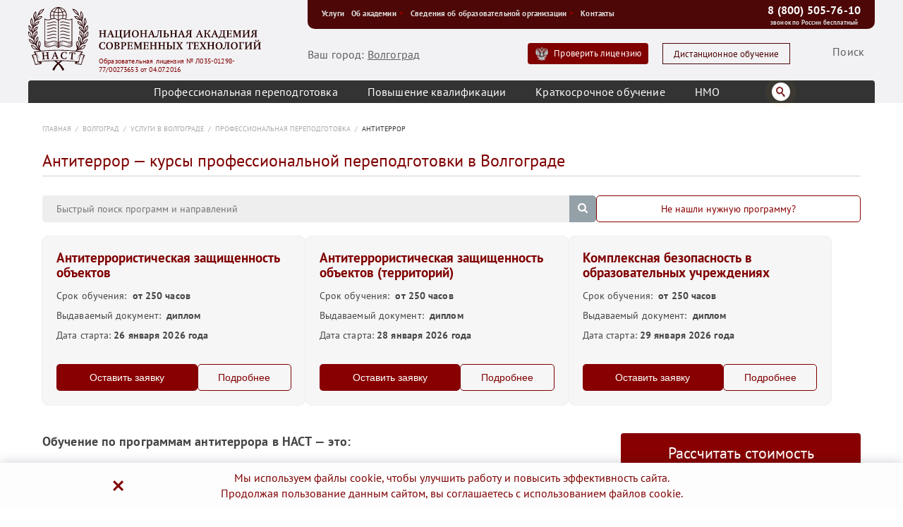

--- FILE ---
content_type: text/html; charset=UTF-8
request_url: https://nastobr.com/volgograd/uslugi/professionalnaya-perepodgotovka/antiterror/
body_size: 34686
content:
<!DOCTYPE html>
<html lang="ru">
<head>
    <title>📚Антитеррор — Профессиональная переподготовка на дистанционных курсах обучения в Волгограде</title>
    <meta name="viewport" content="initial-scale=1, width=device-width">
    <link rel="apple-touch-icon" sizes="57x57" href="/apple-icon-57x57.png">
    <link rel="apple-touch-icon" sizes="60x60" href="/apple-icon-60x60.png">
    <link rel="apple-touch-icon" sizes="72x72" href="/apple-icon-72x72.png">
    <link rel="apple-touch-icon" sizes="76x76" href="/apple-icon-76x76.png">
    <link rel="apple-touch-icon" sizes="114x114" href="/apple-icon-114x114.png">
    <link rel="apple-touch-icon" sizes="120x120" href="/apple-icon-120x120.png">
    <link rel="apple-touch-icon" sizes="144x144" href="/apple-icon-144x144.png">
    <link rel="apple-touch-icon" sizes="152x152" href="/apple-icon-152x152.png">
    <link rel="apple-touch-icon" sizes="180x180" href="/apple-icon-180x180.png">
    <link rel="icon" type="image/png" sizes="192x192"  href="/android-icon-192x192.png">
    <link rel="icon" type="image/png" sizes="32x32" href="/favicon-32x32.png">
    <link rel="icon" type="image/png" sizes="96x96" href="/favicon-96x96.png">
    <link rel="icon" type="image/png" sizes="16x16" href="/favicon-16x16.png">
    <link rel="shortcut icon"  type="image/x-icon"  href="/favicon.ico">
    <link rel="manifest" href="/manifest.json">
    <meta name="msapplication-TileColor" content="#ffffff">
    <meta name="msapplication-TileImage" content="/ms-icon-144x144.png">
    <meta name="theme-color" content="#ffffff">
    <meta name='wmail-verification' content='74e9313d3a80f56acac425a8c3162877' />
            <link rel="preconnect" href="//fonts.gstatic.com"/>
            <link rel="preconnect" href="//mc.yandex.ru"/>
    <script type="text/javascript" data-skip-moving="true">(function(w, d, n) {var cl = "bx-core";var ht = d.documentElement;var htc = ht ? ht.className : undefined;if (htc === undefined || htc.indexOf(cl) !== -1){return;}var ua = n.userAgent;if (/(iPad;)|(iPhone;)/i.test(ua)){cl += " bx-ios";}else if (/Windows/i.test(ua)){cl += ' bx-win';}else if (/Macintosh/i.test(ua)){cl += " bx-mac";}else if (/Linux/i.test(ua) && !/Android/i.test(ua)){cl += " bx-linux";}else if (/Android/i.test(ua)){cl += " bx-android";}cl += (/(ipad|iphone|android|mobile|touch)/i.test(ua) ? " bx-touch" : " bx-no-touch");cl += w.devicePixelRatio && w.devicePixelRatio >= 2? " bx-retina": " bx-no-retina";var ieVersion = -1;if (/AppleWebKit/.test(ua)){cl += " bx-chrome";}else if (/Opera/.test(ua)){cl += " bx-opera";}else if (/Firefox/.test(ua)){cl += " bx-firefox";}ht.className = htc ? htc + " " + cl : cl;})(window, document, navigator);</script>


<link href="/bitrix/js/ui/design-tokens/dist/ui.design-tokens.min.css?168379766622029" type="text/css"  rel="stylesheet" />
<link href="/bitrix/js/ui/fonts/opensans/ui.font.opensans.min.css?16837976562320" type="text/css"  rel="stylesheet" />
<link href="/bitrix/js/main/popup/dist/main.popup.bundle.min.css?169649090626598" type="text/css"  rel="stylesheet" />
<link href="/bitrix/cache/css/s1/nast/page_ac164249f5595249f57973a31ffbc2cb/page_ac164249f5595249f57973a31ffbc2cb_v1.css?17691552344801" type="text/css"  rel="stylesheet" />
<link href="/bitrix/cache/css/s1/nast/template_8f9436f03dd70fe6a8d145bb29b10a79/template_8f9436f03dd70fe6a8d145bb29b10a79_v1.css?1769155213223030" type="text/css"  data-template-style="true" rel="stylesheet" />







<meta property='og:image' content='https://hb.bizmrg.com/nastobr.com-backup/uf/a45/a45114db7c98e7bc8cc772af1040dbd8/5a1dbf9fb1bd5518f2a92e9b42fa580a.png' />
<style>.wrap__docImages {
                                display: flex;
                                flex-wrap: wrap;
                            }
                            @media screen and (max-width: 500px){
                                .wrap__docImages {
                                    flex-direction: column;
                                }
                                .wrap__docImages img {
                                    margin-bottom: 0;
                                }
                            }</style>
<link rel="canonical" href="https://nastobr.com/volgograd/uslugi/professionalnaya-perepodgotovka/antiterror/"/>



<meta name="description" content="💼Курсы обучения по направлению Антитеррор в Волгограде. 🎓Профессиональная переподготовка с выдачей документа установленного образца. 🔥Скидки до 60%. 👨🏻‍💼Персональный менеджер для каждого клиента. Наш телефон: 8 (800) 505-76-10." />
                                			                    </head>
<body class="page-antiterror page-professionalnaya-perepodgotovka page-uslugi page-volgograd page-not-front">
            <noscript><img src="https://vk.com/rtrg?p=VK-RTRG-432539-5SZ9" style="position:fixed; left:-999px;" alt=""/></noscript>
    <div id="mainwrapper">
    <div id="wrapper2">
                    <div id="header-all">
    <div class="header-top-menu-toggle">
        <div class="hamburger-item"></div>
        <div class="hamburger-item"></div>
        <div class="hamburger-item"></div>
    </div>
	<div class="header-top-search-toggle"></div>
    <div class="header-top-mobile"></div>
    <div class="limiter">
        <div id="header-left">
            <div id="logo">
                <a class="to-front" href="/volgograd/"></a>
				<a class="license-link not-front" href="/upload/img/reest_nast.png" data-colorbox="colorbox">Образовательная лицензия № Л035-01298-77/00273653 от 04.07.2016</a>
            </div>
        </div>
        <div id="header-right">
            <div id="header-right-top">
                <div class ="header-right-topmenu  top-menu-wrapper top-menu-mobile">  
                    <!--'start_frame_cache_LkGdQn'-->
<ul class="top-menu"><li class="   uslugi"><a href="/volgograd/uslugi/" class=" " > Услуги </a></li><li class=" haschild    ob-akademii"><a href="javascript:void(0);" class=" " > Об академии <i></i></a><ul class="top-menu"><li class="   sposoby-oplaty"><a href="/about/pays/" class=" " > Способы оплаты </a></li><li class="   garantii"><a href="/about/garanty/" class=" " > Гарантии </a></li><li class="   dostavka-dokumentov"><a href="/about/delivery/" class=" " > Доставка документов </a></li><li class="   litsenzii"><a href="/litsenzii/" class=" " > Лицензии </a></li><li class="   novosti"><a href="/news/" class=" " > Новости </a></li><li class="   stati"><a href="/articles/" class=" " > Статьи </a></li><li class="   klienty"><a href="/nashi-klienty/" class=" " > Клиенты </a></li><li class="   vakansii"><a href="/about/vacancy/" class=" " > Вакансии </a></li><li class="   vopros-otvet"><a href="/vopros-otvet/" class=" " > Вопрос-ответ </a></li><li class="   smi-o-nas"><a href="/smi-o-nas/" class=" " > Сми о нас </a></li><li class="   otzyvy"><a href="/otzyvy/" class=" " > Отзывы </a></li><li class="   rekvizity"><a href="/about/rekviziti/" class=" " > Реквизиты </a></li><li class="   eksperty"><a href="/about/experts/" class=" " > Эксперты </a></li></ul></li><li class=" haschild    svedeniya-ob-obrazovatelnoy-organizatsii"><a href="javascript:void(0);" class=" " > Сведения об образовательной организации <i></i></a><ul class="top-menu"><li class="   osnovnye-svedeniya"><a href="/ob-akademii/osnovnye-svedeniya/" class=" " > Основные сведения </a></li><li class="   struktura-i-organy-upravleniya-obrazovatelnoy-organizatsiey"><a href="/ob-akademii/struktura-i-organy-upravleniya-obrazovatelnoy-organizatsiey/" class=" " > Структура и органы управления образовательной организацией </a></li><li class="   dokumenty"><a href="/ob-akademii/dokumenty/" class=" " > Документы </a></li><li class="   obrazovanie"><a href="/ob-akademii/obrazovanie/" class=" " > Образование </a></li><li class="   rukovodstvo-pedagogicheskiy-nauchno-pedagogicheskiy-sostav"><a href="/ob-akademii/rukovodstvo-pedagogicheskiy-sostav/" class=" " > Руководство. Педагогический (научно-педагогический) состав </a></li><li class="   materialno-tekhnicheskoe-obespechenie-i-osnashchennost-obrazovatelnogo-protsessa"><a href="/ob-akademii/materialno-tekhnicheskoe-obespechenie-i-osnashchennost-obrazovatelnogo-protsessa/" class=" " > Материально-техническое обеспечение и оснащенность образовательного процесса </a></li><li class="   platnye-obrazovatelnye-uslugi"><a href="/ob-akademii/platnye-obrazovatelnye-uslugi/" class=" " > Платные образовательные услуги </a></li><li class="   finansovo-khozyaystvennaya-deyatelnost"><a href="/ob-akademii/finansovo-khozyaystvennaya-deyatelnost/" class=" " > Финансово-хозяйственная деятельность </a></li><li class="   vakantnye-mesta-dlya-priema-perevoda-obuchayushchikhsya"><a href="/ob-akademii/vakantnye-mesta-dlya-priema-perevoda-obuchuyushchikhsya/" class=" " > Вакантные места для приема (перевода) обучающихся </a></li><li class="   dostupnaya-sreda"><a href="/ob-akademii/dostupnaya-sreda/" class=" " > Доступная среда </a></li><li class="   mezhdunarodnoe-sotrudnichestvo"><a href="/ob-akademii/mezhdunarodnoe-sotrudnichestvo/" class=" " > Международное сотрудничество </a></li><li class="   obrazovatelnye-standarty-i-trebovaniya"><a href="/ob-akademii/obrazovatelnye-standarty-i-trebovaniya/" class=" " > Образовательные стандарты и требования </a></li><li class="   stipendii-i-mery-podderzhki-obuchayushchikhsya"><a href="/ob-akademii/stipendii-i-inye-vidy-materialnoy-podderzhki/" class=" " > Стипендии и меры поддержки обучающихся </a></li></ul></li><li class="   kontakty"><a href="/volgograd/kontakty/" class=" " > Контакты </a></li></ul><!--'end_frame_cache_LkGdQn'-->				</div>
                <div class ="header-right-phone">
					<div style="text-align:center;">
						<a href="tel:+78005057610" rel="nofollow" style="color:#fff; text-decoration: none;">8 (800) 505-76-10</a>
						<span style="display:block; font-size:9px; margin-top:2px; color:#ddd;">звонок по России бесплатный</span>
					</div>
                </div> 
            </div>
            <div class="header-right-bottom">
				<div class="header-city">
					<!--noindex-->
<div class="cities-select-block"> 
    <div class="citiesblock-close">&#10005;</div>
    <div class="cities-search-string-wrapper">
        <div class="cities-search-string">
			<input type="text" placeholder="Найти свой (или ближайший) город">
        </div>
    </div>
    <div class="cities-display">
        <ul> 
                                                <li class="city-letter">Б</li>
                                <li><a href="/barnaul/uslugi/professionalnaya-perepodgotovka/antiterror/" rel="nofollow" data-city="Барнаул">Барнаул</a></li>
                                            <li><a href="/belgorod/uslugi/professionalnaya-perepodgotovka/antiterror/" rel="nofollow" data-city="Белгород">Белгород</a></li>
                                                <li class="city-letter">В</li>
                                <li><a href="/volgograd/uslugi/professionalnaya-perepodgotovka/antiterror/" rel="nofollow" data-city="Волгоград">Волгоград</a></li>
                                            <li><a href="/voronezh/uslugi/professionalnaya-perepodgotovka/antiterror/" rel="nofollow" data-city="Воронеж">Воронеж</a></li>
                                                <li class="city-letter">Е</li>
                                <li><a href="/ekaterinburg/uslugi/professionalnaya-perepodgotovka/antiterror/" rel="nofollow" data-city="Екатеринбург">Екатеринбург</a></li>
                                                <li class="city-letter">И</li>
                                <li><a href="/ivanovo/uslugi/professionalnaya-perepodgotovka/antiterror/" rel="nofollow" data-city="Иваново">Иваново</a></li>
                                            <li><a href="/izhevsk/uslugi/professionalnaya-perepodgotovka/antiterror/" rel="nofollow" data-city="Ижевск">Ижевск</a></li>
                                            <li><a href="/irkutsk/uslugi/professionalnaya-perepodgotovka/antiterror/" rel="nofollow" data-city="Иркутск">Иркутск</a></li>
                                                <li class="city-letter">К</li>
                                <li><a href="/kazan/uslugi/professionalnaya-perepodgotovka/antiterror/" rel="nofollow" data-city="Казань">Казань</a></li>
                                            <li><a href="/kaliningrad/uslugi/professionalnaya-perepodgotovka/antiterror/" rel="nofollow" data-city="Калининград">Калининград</a></li>
                                            <li><a href="/kaluga/uslugi/professionalnaya-perepodgotovka/antiterror/" rel="nofollow" data-city="Калуга">Калуга</a></li>
                                            <li><a href="/kemerovo/uslugi/professionalnaya-perepodgotovka/antiterror/" rel="nofollow" data-city="Кемерово">Кемерово</a></li>
                                            <li><a href="/kirov/uslugi/professionalnaya-perepodgotovka/antiterror/" rel="nofollow" data-city="Киров">Киров</a></li>
                                            <li><a href="/krasnodar/uslugi/professionalnaya-perepodgotovka/antiterror/" rel="nofollow" data-city="Краснодар">Краснодар</a></li>
                                            <li><a href="/krasnoyarsk/uslugi/professionalnaya-perepodgotovka/antiterror/" rel="nofollow" data-city="Красноярск">Красноярск</a></li>
                                            <li><a href="/kursk/uslugi/professionalnaya-perepodgotovka/antiterror/" rel="nofollow" data-city="Курск">Курск</a></li>
                                                <li class="city-letter">Л</li>
                                <li><a href="/lipeck/uslugi/professionalnaya-perepodgotovka/antiterror/" rel="nofollow" data-city="Липецк">Липецк</a></li>
                                                <li class="city-letter">М</li>
                                <li><a href="/magnitogorsk/uslugi/professionalnaya-perepodgotovka/antiterror/" rel="nofollow" data-city="Магнитогорск">Магнитогорск</a></li>
                                            <li><a href="/mahachkala/uslugi/professionalnaya-perepodgotovka/antiterror/" rel="nofollow" data-city="Махачкала">Махачкала</a></li>
                                            <li><a href="/moskva/uslugi/professionalnaya-perepodgotovka/antiterror/" rel="nofollow" data-city="Москва">Москва</a></li>
                                                <li class="city-letter">Н</li>
                                <li><a href="/n-novgorod/uslugi/professionalnaya-perepodgotovka/antiterror/" rel="nofollow" data-city="Нижний Новгород">Нижний Новгород</a></li>
                                            <li><a href="/n-tagil/uslugi/professionalnaya-perepodgotovka/antiterror/" rel="nofollow" data-city="Нижний Тагил">Нижний Тагил</a></li>
                                            <li><a href="/novokuzneck/uslugi/professionalnaya-perepodgotovka/antiterror/" rel="nofollow" data-city="Новокузнецк">Новокузнецк</a></li>
                                            <li><a href="/novosibirsk/uslugi/professionalnaya-perepodgotovka/antiterror/" rel="nofollow" data-city="Новосибирск">Новосибирск</a></li>
                                                <li class="city-letter">О</li>
                                <li><a href="/orenburg/uslugi/professionalnaya-perepodgotovka/antiterror/" rel="nofollow" data-city="Оренбург">Оренбург</a></li>
                                                <li class="city-letter">П</li>
                                <li><a href="/penza/uslugi/professionalnaya-perepodgotovka/antiterror/" rel="nofollow" data-city="Пенза">Пенза</a></li>
                                            <li><a href="/perm/uslugi/professionalnaya-perepodgotovka/antiterror/" rel="nofollow" data-city="Пермь">Пермь</a></li>
                                            <li><a href="/petropavlovsk-kamchatskiy/uslugi/professionalnaya-perepodgotovka/antiterror/" rel="nofollow" data-city="Петропавловск-Камчатский">Петропавловск-Камчатский</a></li>
                                                <li class="city-letter">Р</li>
                                <li><a href="/rostov-na-donu/uslugi/professionalnaya-perepodgotovka/antiterror/" rel="nofollow" data-city="Ростов-на-Дону">Ростов-на-Дону</a></li>
                                            <li><a href="/ryazan/uslugi/professionalnaya-perepodgotovka/antiterror/" rel="nofollow" data-city="Рязань">Рязань</a></li>
                                                <li class="city-letter">С</li>
                                <li><a href="/samara/uslugi/professionalnaya-perepodgotovka/antiterror/" rel="nofollow" data-city="Самара">Самара</a></li>
                                            <li><a href="/spb/uslugi/professionalnaya-perepodgotovka/antiterror/" rel="nofollow" data-city="Санкт-Петербург">Санкт-Петербург</a></li>
                                            <li><a href="/saratov/uslugi/professionalnaya-perepodgotovka/antiterror/" rel="nofollow" data-city="Саратов">Саратов</a></li>
                                            <li><a href="/sevastopol/uslugi/professionalnaya-perepodgotovka/antiterror/" rel="nofollow" data-city="Севастополь">Севастополь</a></li>
                                            <li><a href="/simferopol/uslugi/professionalnaya-perepodgotovka/antiterror/" rel="nofollow" data-city="Симферополь">Симферополь</a></li>
                                            <li><a href="/sochi/uslugi/professionalnaya-perepodgotovka/antiterror/" rel="nofollow" data-city="Сочи">Сочи</a></li>
                                            <li><a href="/stavropol/uslugi/professionalnaya-perepodgotovka/antiterror/" rel="nofollow" data-city="Ставрополь">Ставрополь</a></li>
                                            <li><a href="/surgut/uslugi/professionalnaya-perepodgotovka/antiterror/" rel="nofollow" data-city="Сургут">Сургут</a></li>
                                                <li class="city-letter">Т</li>
                                <li><a href="/tver/uslugi/professionalnaya-perepodgotovka/antiterror/" rel="nofollow" data-city="Тверь">Тверь</a></li>
                                            <li><a href="/tomsk/uslugi/professionalnaya-perepodgotovka/antiterror/" rel="nofollow" data-city="Томск">Томск</a></li>
                                            <li><a href="/tula/uslugi/professionalnaya-perepodgotovka/antiterror/" rel="nofollow" data-city="Тула">Тула</a></li>
                                            <li><a href="/tyumen/uslugi/professionalnaya-perepodgotovka/antiterror/" rel="nofollow" data-city="Тюмень">Тюмень</a></li>
                                                <li class="city-letter">У</li>
                                <li><a href="/ulan-udeh/uslugi/professionalnaya-perepodgotovka/antiterror/" rel="nofollow" data-city="Улан-Удэ">Улан-Удэ</a></li>
                                            <li><a href="/ufa/uslugi/professionalnaya-perepodgotovka/antiterror/" rel="nofollow" data-city="Уфа">Уфа</a></li>
                                                <li class="city-letter">Х</li>
                                <li><a href="/habarovsk/uslugi/professionalnaya-perepodgotovka/antiterror/" rel="nofollow" data-city="Хабаровск">Хабаровск</a></li>
                                                <li class="city-letter">Ч</li>
                                <li><a href="/cheboksary/uslugi/professionalnaya-perepodgotovka/antiterror/" rel="nofollow" data-city="Чебоксары">Чебоксары</a></li>
                                            <li><a href="/chelyabinsk/uslugi/professionalnaya-perepodgotovka/antiterror/" rel="nofollow" data-city="Челябинск">Челябинск</a></li>
                                            <li><a href="/chita/uslugi/professionalnaya-perepodgotovka/antiterror/" rel="nofollow" data-city="Чита">Чита</a></li>
                                                <li class="city-letter">Я</li>
                                <li><a href="/yakutsk/uslugi/professionalnaya-perepodgotovka/antiterror/" rel="nofollow" data-city="Якутск">Якутск</a></li>
                                            <li><a href="/yaroslavl/uslugi/professionalnaya-perepodgotovka/antiterror/" rel="nofollow" data-city="Ярославль">Ярославль</a></li>
                    </ul> 
                        <div class="empty_region">
            <a href="/uslugi/professionalnaya-perepodgotovka/antiterror/" rel="nofollow" data-city="Ярославль">Нет моего региона</a> (Будут отображаться контакты головного офиса)
        </div>
    </div>
</div>
<!--/noindex-->                     <!--'start_frame_cache_pickcity'-->                        Ваш город: <span class="location__city current-city citiesselect-open">Волгоград</span>
                    <!--'end_frame_cache_pickcity'-->                </div>

				<div class="header-right-bottom-item header-right-bottom-search">
                    <div class="search-icon" style="padding-left: 30px;">Поиск</div>
				</div>
				<div class="header-right-bottom-item header-right-bottom-remote">
                    <!--noindex--><!--noindex--><a id="dist_edu"  target="_blank"  rel="nofollow" href="http://sdo.nastobr.com/view_doc.html?mode=default" title="Доступ к обучающим материалам для дистанционного обучения">Дистанционное обучение</a><!--/noindex--><!--/noindex-->
                </div>
				<div class="header-right-bottom-item header-right-bottom-check-licence primary">
										<!--noindex--><!--noindex--><a rel="nofollow" href="https://data.mos.ru/opendata/2024?objectId=171607365&isRecommendationData=false&filter=INN+ilike+%27%259717000441%25%27&pageSize=10&pageIndex=0" title="Проверить образовательную лицензию Национальной Академии Современных Технологий" target="_blank">Проверить лицензию</a><!--/noindex--><!--/noindex-->
				</div>
            </div>  
        </div>
    </div>
</div>
<!--noindex-->
<div class="inline-search-form-wrapper">
    <div class="inline-search-form-inner">
        <div class="isf-close"></div>
        <div class="isf-self">
            <div class="search-form">
<form action="/search/">
	<table class="top-search__form" >
		<tr>
			<td ><IFRAME
	style="width:0px; height:0px; border: 0px;"
	src="javascript:''"
	name="qplSKIW_div_frame"
	id="qplSKIW_div_frame"
></IFRAME><input
			size="15"
		name="q"
	id="qplSKIW"
	value=""
	class="search-suggest"
	type="text"
	autocomplete="off"
/></td>
		</tr>
		<tr>
			<td ><input name="s" type="submit" value="Поиск" /></td>
		</tr>
	</table>
</form>
</div>        </div>
    </div>
</div>
<!--/noindex-->
<div class="service_menu service_menu_top  not-front ">
    <div class="limiter not-front ">
    <ul class="section-menu  not-front ">
                                <li class=" not-front ">
                <a class="services-subsection-toggle not-front  menu__pp" href="/volgograd/uslugi/professionalnaya-perepodgotovka/">Профессиональная переподготовка</a>
                                    <div class="submenu-service not-front ">
                        <ul class=" not-front  ">
                            
                                                                                            <li class=" not-front ">
                                    <a class="" href="/volgograd/uslugi/professionalnaya-perepodgotovka/nemediki-pp/">
                                        <span>Немедики</span>
                                    </a>
                                </li>
                                                                                                                            <li class=" not-front ">
                                    <a class="" href="/volgograd/uslugi/professionalnaya-perepodgotovka/radiotekhnika-i-sistemy-svyazi-pp/">
                                        <span>Радиотехника и системы связи</span>
                                    </a>
                                </li>
                                                                                                                            <li class=" not-front ">
                                    <a class="" href="/volgograd/uslugi/professionalnaya-perepodgotovka/metallurgiya/">
                                        <span>Металлургия</span>
                                    </a>
                                </li>
                                                                                                                            <li class=" not-front ">
                                    <a class="" href="/volgograd/uslugi/professionalnaya-perepodgotovka/legkaya-i-tekstilnaya-promyshlennost/">
                                        <span>Легкая и текстильная промышленность</span>
                                    </a>
                                </li>
                                                                                                                            <li class=" not-front ">
                                    <a class="" href="/volgograd/uslugi/professionalnaya-perepodgotovka/pishchevaya-promyshlennost-pp/">
                                        <span>Пищевая промышленность</span>
                                    </a>
                                </li>
                                                                                                                            <li class=" not-front ">
                                    <a class="" href="/volgograd/uslugi/professionalnaya-perepodgotovka/kadry/">
                                        <span>Кадры</span>
                                    </a>
                                </li>
                                                                                                                            <li class=" not-front ">
                                    <a class="" href="/volgograd/uslugi/professionalnaya-perepodgotovka/sotsialnaya-rabota-pp/">
                                        <span>Социальная работа</span>
                                    </a>
                                </li>
                                                                                                                            <li class=" not-front ">
                                    <a class="" href="/volgograd/uslugi/professionalnaya-perepodgotovka/antiterror/">
                                        <span>Антитеррор</span>
                                    </a>
                                </li>
                                                                                                                            <li class=" not-front ">
                                    <a class="" href="/volgograd/uslugi/professionalnaya-perepodgotovka/fizicheskaya-kultura-sport/">
                                        <span>Физическая культура и спорт</span>
                                    </a>
                                </li>
                                                                                                                            <li class=" not-front ">
                                    <a class="" href="/volgograd/uslugi/professionalnaya-perepodgotovka/go-i-chs/">
                                        <span>Гражданская оборона и чрезвычайные ситуации</span>
                                    </a>
                                </li>
                                                                                                                            <li class=" not-front ">
                                    <a class="" href="/volgograd/uslugi/professionalnaya-perepodgotovka/drugie-programmy/">
                                        <span>Другие программы</span>
                                    </a>
                                </li>
                                                                                                                            <li class=" not-front ">
                                    <a class="" href="/volgograd/uslugi/professionalnaya-perepodgotovka/fizika-khimiya-gidrologiya/">
                                        <span>Физика, химия, гидрология</span>
                                    </a>
                                </li>
                                                                                                                            <li class=" not-front ">
                                    <a class="" href="/volgograd/uslugi/professionalnaya-perepodgotovka/selskoe-khozyaystvo-zhivotnovodstvo-promyshlennost/">
                                        <span>Сельское хозяйство, животноводство, промышленность</span>
                                    </a>
                                </li>
                                                                                                                            <li class=" not-front ">
                                    <a class="" href="/volgograd/uslugi/professionalnaya-perepodgotovka/stroitelstvo/">
                                        <span>Строительство</span>
                                    </a>
                                </li>
                                                                                                                            <li class=" not-front ">
                                    <a class="" href="/volgograd/uslugi/professionalnaya-perepodgotovka/yurisprudentsiya/">
                                        <span>Юриспруденция</span>
                                    </a>
                                </li>
                                                                                                                            <li class=" not-front ">
                                    <a class="" href="/volgograd/uslugi/professionalnaya-perepodgotovka/energetika/">
                                        <span>Энергетика</span>
                                    </a>
                                </li>
                                                                                                                            <li class=" not-front ">
                                    <a class="" href="/volgograd/uslugi/professionalnaya-perepodgotovka/ekonomika-finansy-i-bukhgalteriya/">
                                        <span>Экономика, финансы и бухгалтерия</span>
                                    </a>
                                </li>
                                                                                                                            <li class=" not-front ">
                                    <a class="" href="/volgograd/uslugi/professionalnaya-perepodgotovka/transport-dorogi/">
                                        <span>Транспорт, дороги</span>
                                    </a>
                                </li>
                                                                                                                            <li class=" not-front ">
                                    <a class="" href="/volgograd/uslugi/professionalnaya-perepodgotovka/promyshlennaya-bezopasnost/">
                                        <span>Промышленная безопасность</span>
                                    </a>
                                </li>
                                                                                                                            <li class=" not-front ">
                                    <a class="" href="/volgograd/uslugi/professionalnaya-perepodgotovka/proektirovanie/">
                                        <span>Проектирование</span>
                                    </a>
                                </li>
                                                                                                                            <li class=" not-front ">
                                    <a class="" href="/volgograd/uslugi/professionalnaya-perepodgotovka/pozharnaya-bezopasnost/">
                                        <span>Пожарная безопасность</span>
                                    </a>
                                </li>
                                                                                                                            <li class=" not-front ">
                                    <a class="" href="/volgograd/uslugi/professionalnaya-perepodgotovka/pedagogicheskaya-deyatelnost/">
                                        <span>Педагогическая деятельность</span>
                                    </a>
                                </li>
                                                                                                                            <li class=" not-front ">
                                    <a class="" href="/volgograd/uslugi/professionalnaya-perepodgotovka/okhrana-truda/">
                                        <span>Охрана труда</span>
                                    </a>
                                </li>
                                                                                                                            <li class=" not-front ">
                                    <a class="" href="/volgograd/uslugi/professionalnaya-perepodgotovka/meditsina/">
                                        <span>Медицина</span>
                                    </a>
                                </li>
                                                                                                                            <li class=" not-front ">
                                    <a class="" href="/volgograd/uslugi/professionalnaya-perepodgotovka/laboratornoe-delo/">
                                        <span>Лабораторное дело</span>
                                    </a>
                                </li>
                                                                                                                            <li class=" not-front ">
                                    <a class="" href="/volgograd/uslugi/professionalnaya-perepodgotovka/neftegazovaya-otrasl/">
                                        <span>Нефтегазовая отрасль</span>
                                    </a>
                                </li>
                                                                                                                            <li class=" not-front ">
                                    <a class="" href="/volgograd/uslugi/professionalnaya-perepodgotovka/menedzhment-i-upravlenie/">
                                        <span>Менеджмент и управление</span>
                                    </a>
                                </li>
                                                                                                                            <li class=" not-front ">
                                    <a class="" href="/volgograd/uslugi/professionalnaya-perepodgotovka/mashinostroenie/">
                                        <span>Машиностроение</span>
                                    </a>
                                </li>
                                                                    <li class="all_prog  not-front ">
                                        <a style="font-weight: bold;" class="" href="/volgograd/uslugi/professionalnaya-perepodgotovka/">Все программы</a>
                                    </li>
                                                            </ul>
                    </div>
                <!--            </li>-->
                                <li class=" not-front ">
                <a class="services-subsection-toggle not-front " href="/volgograd/uslugi/povyshenie-kvalifikatsii/">Повышение квалификации</a>
                                    <div class="submenu-service not-front ">
                        <ul class=" not-front  ">
                            
                                                                                            <li class=" not-front ">
                                    <a class="" href="/volgograd/uslugi/povyshenie-kvalifikatsii/nemediki-pk/">
                                        <span>Немедики</span>
                                    </a>
                                </li>
                                                                                                                            <li class=" not-front ">
                                    <a class="" href="/volgograd/uslugi/povyshenie-kvalifikatsii/logopediya-pk/">
                                        <span>Логопедия</span>
                                    </a>
                                </li>
                                                                                                                            <li class=" not-front ">
                                    <a class="" href="/volgograd/uslugi/povyshenie-kvalifikatsii/bibliotechnoe-i-muzeynoe-delo-pk/">
                                        <span>Библиотечное и музейное дело</span>
                                    </a>
                                </li>
                                                                                                                            <li class=" not-front ">
                                    <a class="" href="/volgograd/uslugi/povyshenie-kvalifikatsii/metallurgiya-pk/">
                                        <span>Металлургия</span>
                                    </a>
                                </li>
                                                                                                                            <li class=" not-front ">
                                    <a class="" href="/volgograd/uslugi/povyshenie-kvalifikatsii/radiotekhnika-i-sistemy-svyazi/">
                                        <span>Радиотехника и системы связи</span>
                                    </a>
                                </li>
                                                                                                                            <li class=" not-front ">
                                    <a class="" href="/volgograd/uslugi/povyshenie-kvalifikatsii/biologiya/">
                                        <span>Биология</span>
                                    </a>
                                </li>
                                                                                                                            <li class=" not-front ">
                                    <a class="" href="/volgograd/uslugi/povyshenie-kvalifikatsii/legkaya-i-tekstilnaya-promyshlennost-pk/">
                                        <span>Легкая и текстильная промышленность</span>
                                    </a>
                                </li>
                                                                                                                            <li class=" not-front ">
                                    <a class="" href="/volgograd/uslugi/povyshenie-kvalifikatsii/pishchevaya-promyshlennost-pk/">
                                        <span>Пищевая промышленность</span>
                                    </a>
                                </li>
                                                                                                                            <li class=" not-front ">
                                    <a class="" href="/volgograd/uslugi/povyshenie-kvalifikatsii/antiterror-pk/">
                                        <span>Антитеррор</span>
                                    </a>
                                </li>
                                                                                                                            <li class=" not-front ">
                                    <a class="" href="/volgograd/uslugi/povyshenie-kvalifikatsii/smetnoe-delo-pk/">
                                        <span>Сметное дело</span>
                                    </a>
                                </li>
                                                                                                                            <li class=" not-front ">
                                    <a class="" href="/volgograd/uslugi/povyshenie-kvalifikatsii/drugie-programmy-pk/">
                                        <span>Другие программы</span>
                                    </a>
                                </li>
                                                                                                                            <li class=" not-front ">
                                    <a class="" href="/volgograd/uslugi/povyshenie-kvalifikatsii/fizika-khimiya-pk/">
                                        <span>Физика, химия</span>
                                    </a>
                                </li>
                                                                                                                            <li class=" not-front ">
                                    <a class="" href="/volgograd/uslugi/povyshenie-kvalifikatsii/selskoe-khozyaystvo-promyshlennost-pk/">
                                        <span>Сельское хозяйство, промышленность</span>
                                    </a>
                                </li>
                                                                                                                            <li class=" not-front ">
                                    <a class="" href="/volgograd/uslugi/povyshenie-kvalifikatsii/turizm-sotsiokulturnyy-servis-pk/">
                                        <span>Туризм и социокультурный сервис</span>
                                    </a>
                                </li>
                                                                                                                            <li class=" not-front ">
                                    <a class="" href="/volgograd/uslugi/povyshenie-kvalifikatsii/fizicheskaya-kultura-sport-pk/">
                                        <span>Физическая культура и спорт</span>
                                    </a>
                                </li>
                                                                                                                            <li class=" not-front ">
                                    <a class="" href="/volgograd/uslugi/povyshenie-kvalifikatsii/mashinostroenie-metallurgiya-pk/">
                                        <span>Машиностроение</span>
                                    </a>
                                </li>
                                                                                                                            <li class=" not-front ">
                                    <a class="" href="/volgograd/uslugi/povyshenie-kvalifikatsii/iskusstvovedenie-pk/">
                                        <span>Искусствоведение, культура</span>
                                    </a>
                                </li>
                                                                                                                            <li class=" not-front ">
                                    <a class="" href="/volgograd/uslugi/povyshenie-kvalifikatsii/informatsionnye-tekhnologii-i-bezopasnost-pk/">
                                        <span>Информационные технологии и безопасность</span>
                                    </a>
                                </li>
                                                                                                                            <li class=" not-front ">
                                    <a class="" href="/volgograd/uslugi/povyshenie-kvalifikatsii/meditsina-pk/">
                                        <span>Медицина</span>
                                    </a>
                                </li>
                                                                                                                            <li class=" not-front ">
                                    <a class="" href="/volgograd/uslugi/povyshenie-kvalifikatsii/yurisprudentsiya-pk/">
                                        <span>Юриспруденция</span>
                                    </a>
                                </li>
                                                                                                                            <li class=" not-front ">
                                    <a class="" href="/volgograd/uslugi/povyshenie-kvalifikatsii/ekonomika-finansy-bukhgaletriya-pk/">
                                        <span>Экономика, финансы, бухгалтерия</span>
                                    </a>
                                </li>
                                                                                                                            <li class=" not-front ">
                                    <a class="" href="/volgograd/uslugi/povyshenie-kvalifikatsii/ekologiya-pk/">
                                        <span>Экология</span>
                                    </a>
                                </li>
                                                                                                                            <li class=" not-front ">
                                    <a class="" href="/volgograd/uslugi/povyshenie-kvalifikatsii/energetika-pk/">
                                        <span>Энергетика</span>
                                    </a>
                                </li>
                                                                                                                            <li class=" not-front ">
                                    <a class="" href="/volgograd/uslugi/povyshenie-kvalifikatsii/standartizatsiya-i-metrologiya-pk/">
                                        <span>Стандартизация и метрология</span>
                                    </a>
                                </li>
                                                                                                                            <li class=" not-front ">
                                    <a class="" href="/volgograd/uslugi/povyshenie-kvalifikatsii/promyshlennaya-bezopasnost-pk/">
                                        <span>Промышленная безопасность</span>
                                    </a>
                                </li>
                                                                                                                            <li class=" not-front ">
                                    <a class="" href="/volgograd/uslugi/povyshenie-kvalifikatsii/proektirovanie-pk/">
                                        <span>Проектирование</span>
                                    </a>
                                </li>
                                                                                                                            <li class=" not-front ">
                                    <a class="" href="/volgograd/uslugi/povyshenie-kvalifikatsii/pedagogicheskaya-deyatelnost-pk/">
                                        <span>Педагогическая деятельность</span>
                                    </a>
                                </li>
                                                                                                                            <li class=" not-front ">
                                    <a class="" href="/volgograd/uslugi/povyshenie-kvalifikatsii/okhrana-truda-pk/">
                                        <span>Охрана труда</span>
                                    </a>
                                </li>
                                                                    <li class="all_prog  not-front ">
                                        <a style="font-weight: bold;" class="" href="/volgograd/uslugi/povyshenie-kvalifikatsii/">Все программы</a>
                                    </li>
                                                            </ul>
                    </div>
                <!--            </li>-->
                                <li class=" not-front ">
                <a class="services-subsection-toggle not-front " href="/volgograd/uslugi/kratkosrochnoe-obuchenie/">Краткосрочное обучение</a>
                                    <div class="submenu-service not-front ">
                        <ul class=" not-front  ">
                            
                                                                                            <li class=" not-front ">
                                    <a class="" href="/volgograd/uslugi/kratkosrochnoe-obuchenie/okhrana-truda-ko/">
                                        <span>Охрана труда</span>
                                    </a>
                                </li>
                                                                                                                            <li class=" not-front ">
                                    <a class="" href="/volgograd/uslugi/kratkosrochnoe-obuchenie/pervaya-pomoshch-ko/">
                                        <span>Первая помощь</span>
                                    </a>
                                </li>
                                                                                                                            <li class=" not-front ">
                                    <a class="" href="/volgograd/uslugi/kratkosrochnoe-obuchenie/go-i-chs-ko/">
                                        <span>Гражданская оборона и чрезвычайные ситуации</span>
                                    </a>
                                </li>
                                                                                                                            <li class=" not-front ">
                                    <a class="" href="/volgograd/uslugi/kratkosrochnoe-obuchenie/pozharno-tekhnicheskiy-minimum-ko/">
                                        <span>Пожарно-технический минимум</span>
                                    </a>
                                </li>
                                                                                    </ul>
                    </div>
                <!--            </li>-->
                                <li class=" not-front ">
                <a class="services-subsection-toggle not-front " href="/volgograd/uslugi/nmo/">НМО</a>
                <!--            </li>-->
                    </ul>
</div>
<ul class="section-menu second-menu-mobile  not-front ">
                        <li class=" not-front ">
                <a class="services-subsection-toggle not-front  menu__pp" 
                    href="/volgograd/uslugi/professionalnaya-perepodgotovka/">Профессиональная переподготовка</a>
            </li>
                                <li class=" not-front ">
                <a class="services-subsection-toggle not-front " 
                    href="/volgograd/uslugi/povyshenie-kvalifikatsii/">Повышение квалификации</a>
            </li>
                                <li class=" not-front ">
                <a class="services-subsection-toggle not-front " 
                    href="/volgograd/uslugi/kratkosrochnoe-obuchenie/">Краткосрочное обучение</a>
            </li>
                                <li class=" not-front ">
                <a class="services-subsection-toggle not-front " 
                    href="/volgograd/uslugi/nmo/">НМО</a>
            </li>
            </ul>	<div class="main-search__block">
        <div class="menu-search__button">
            <i class="fa fa-search"></i>
        </div>
        <div class="menu-search-animation__block">
            <div id="title-search-1" class="main-menu-searchtitle">
	<form action="/search/">
		<div class="bx-input-group">
			<input data-ya-input="0" id="title-search-input-1" type="text" name="q" placeholder="Быстрый поиск программ и направлений" value="" autocomplete="off" class="bx-form-control"/>
			<span class="menu-search__submit">
				<button class="btn " onclick="yaCounter41744049.reachGoal('menu-search-target');" type="submit" name="s"><i class="fa fa-search"></i></button>
			</span>
		</div>
	</form>
</div>
        </div>
    </div>
</div>
            <div class="limiter mainlimiter">
                <div class="bx-breadcrumb"><span class="bx-breadcrumb-item" id="bx_breadcrumb_0"><a href="/volgograd/" title="Главная"><span>Главная</span></a></span>&nbsp;<i class="delim">/</i><span class="bx-breadcrumb-item" id="bx_breadcrumb_1"><a href="/volgograd/" title="Волгоград"><span>Волгоград</span></a></span>&nbsp;<i class="delim">/</i><span class="bx-breadcrumb-item" id="bx_breadcrumb_2"><a href="/volgograd/uslugi/" title="Услуги в Волгограде"><span>Услуги в Волгограде</span></a></span>&nbsp;<i class="delim">/</i><span class="bx-breadcrumb-item" id="bx_breadcrumb_3"><a href="/volgograd/uslugi/professionalnaya-perepodgotovka/" title="Профессиональная переподготовка"><span>Профессиональная переподготовка</span></a></span>&nbsp;<i class="delim">/</i><span class="bx-breadcrumb-item" id="bx_breadcrumb_4"><span>Антитеррор</span></span><div style="clear:both"></div></div><script type="application/ld+json">{"@context":"http:\/\/schema.org","@type":"BreadcrumbList","itemListElement":[[{"@type":"ListItem","position":1,"item":{"@id":"https:\/\/nastobr.com\/volgograd\/uslugi\/","name":"\u0423\u0441\u043b\u0443\u0433\u0438 \u0432 \u0412\u043e\u043b\u0433\u043e\u0433\u0440\u0430\u0434\u0435"}},{"@type":"ListItem","position":2,"item":{"@id":"https:\/\/nastobr.com\/volgograd\/uslugi\/professionalnaya-perepodgotovka\/","name":"\u041f\u0440\u043e\u0444\u0435\u0441\u0441\u0438\u043e\u043d\u0430\u043b\u044c\u043d\u0430\u044f \u043f\u0435\u0440\u0435\u043f\u043e\u0434\u0433\u043e\u0442\u043e\u0432\u043a\u0430"}},{"@type":"ListItem","position":3,"item":{"@id":"https:\/\/nastobr.com\/volgograd\/uslugi\/professionalnaya-perepodgotovka\/antiterror\/","name":"\u0410\u043d\u0442\u0438\u0442\u0435\u0440\u0440\u043e\u0440"}}]]}</script>                                <div class="rightcolumn ">
            





<div class="front-services-wrapper" itemscope itemtype="http://schema.org/Article">
	<div class="limiter">
                                <h1 class="service-h1" itemprop="headline name"> Антитеррор — курсы профессиональной переподготовки в Волгограде</h1>
        <span itemprop="author" style="display: none;">Национальная академия современных технологий</span>
        <span itemprop="datePublished" style="display: none;">2020-08-07</span>
        <span itemprop="dateModified" style="display: none;">2025-06-11</span>
        <div class="service-top">
                        <div class="c-search">
                                                    <div class="c-search__left">
                        <div id="title-search-200" class="c-search__wrap">
	<form action="/search/">
		<div class="c-search__row">
			<input data-ya-input="0" id="title-search-input-200" type="text" name="q" placeholder="Быстрый поиск программ и направлений" value="" autocomplete="off" class="c-search__input"  />
			<span class="c-search__btns">
				<button class="btn c-search__btn" type="submit" name="s"><i class="fa fa-search"></i></button>
			</span>
		</div>
	</form>
</div>
                    </div>
                    <div class="c-search__right">
                        <button class="btn c-search__btn--modal modal__open" data-form="form__notfound" rel="nofollow">Не нашли нужную программу?</button>
                    </div>
                            </div>
            <div class="full-block">

                                <div class="course-wrap item-views">
    <div class="course-list items">
					<div class="course-card">
								<a href="/volgograd/uslugi/professionalnaya-perepodgotovka/antiterror/antiterroristicheskaya-zashchishchennost-obektov/" class="course-card__name">Антитеррористическая защищенность объектов</a>
				<div class="course-card__props">
					<ul>
						<li class="prop1">Срок обучения: &nbsp;<b>от 250 часов</b></li>
						<li class="prop2">Выдаваемый документ: &nbsp;<b>диплом</b></li>
														<li class="prop3" id="course__date_9349">
									<!--'start_frame_cache_course__date_9349'-->									<div>Дата старта: <b>26 января 2026 года</b></div>
									<!--'end_frame_cache_course__date_9349'-->								</li>					</ul>
				</div>
				<div class="course-butns">
					<button class="btn btn-clear modal__open" data-form="form__online" data-program="Профессиональная переподготовка:Антитеррористическая защищенность объектов">Оставить заявку</button>
					<a class="course-butn course-butn--link" href="/volgograd/uslugi/professionalnaya-perepodgotovka/antiterror/antiterroristicheskaya-zashchishchennost-obektov/" data-form="form__online">Подробнее</a>
				</div>
			</div>
					<div class="course-card">
								<a href="/volgograd/uslugi/professionalnaya-perepodgotovka/antiterror/antiterroristicheskaya-zashchishchennost-obektov-territoriy-pp/" class="course-card__name">Антитеррористическая защищенность объектов (территорий)</a>
				<div class="course-card__props">
					<ul>
						<li class="prop1">Срок обучения: &nbsp;<b>от 250 часов</b></li>
						<li class="prop2">Выдаваемый документ: &nbsp;<b>диплом</b></li>
														<li class="prop3" id="course__date_11063">
									<!--'start_frame_cache_course__date_11063'-->									<div>Дата старта: <b>28 января 2026 года</b></div>
									<!--'end_frame_cache_course__date_11063'-->								</li>					</ul>
				</div>
				<div class="course-butns">
					<button class="btn btn-clear modal__open" data-form="form__online" data-program="Профессиональная переподготовка:Антитеррористическая защищенность объектов (территорий)">Оставить заявку</button>
					<a class="course-butn course-butn--link" href="/volgograd/uslugi/professionalnaya-perepodgotovka/antiterror/antiterroristicheskaya-zashchishchennost-obektov-territoriy-pp/" data-form="form__online">Подробнее</a>
				</div>
			</div>
					<div class="course-card">
								<a href="/volgograd/uslugi/professionalnaya-perepodgotovka/antiterror/kompleksnaya-bezopasnost-obrazovanie/" class="course-card__name">Комплексная безопасность в образовательных учреждениях</a>
				<div class="course-card__props">
					<ul>
						<li class="prop1">Срок обучения: &nbsp;<b>от 250 часов</b></li>
						<li class="prop2">Выдаваемый документ: &nbsp;<b>диплом</b></li>
														<li class="prop3" id="course__date_3841">
									<!--'start_frame_cache_course__date_3841'-->									<div>Дата старта: <b>29 января 2026 года</b></div>
									<!--'end_frame_cache_course__date_3841'-->								</li>					</ul>
				</div>
				<div class="course-butns">
					<button class="btn btn-clear modal__open" data-form="form__online" data-program="Профессиональная переподготовка:Комплексная безопасность в образовательных учреждениях">Оставить заявку</button>
					<a class="course-butn course-butn--link" href="/volgograd/uslugi/professionalnaya-perepodgotovka/antiterror/kompleksnaya-bezopasnost-obrazovanie/" data-form="form__online">Подробнее</a>
				</div>
			</div>
		    </div>
    		<div class="pagination_nav">
					</div>
	</div>
                
            </div>
        </div>
        <div class="service-content">
            <div class="service-info-block ">
            <div class="right-block">
                	<div id="calc_place">
				<link rel="stylesheet" href="/calcs/main/style.css">
	    	    <form id="calculator" data-visited="1" class="calculate calculator-main" data-calc-type="2">
	        <h2>Рассчитать стоимость</h2>
			<input id="calc-page" name="calc-page" value="/volgograd/uslugi/professionalnaya-perepodgotovka/antiterror/" type="hidden">
			<input id="calc-city" name="calc-city" value="Волгоград" type="hidden">
			<input type="hidden" id="calc-type" name="calc-type" value="2">
			<div class="calculator-content">
	        	<div class="c-first-steps">
	        	    <div class="c-step" id="calc-step-1">
	        	        <div class="calc-label">Количество человек</div>
	        	        <div class="calc-buttons">
	        	            <div class="calc_btn calc-active">1</div><div class="calc_btn">2-10</div><div class="calc_btn">более 10</div>
	        	        </div>
	        	    </div>
											<div class="c-step" id="calc-step-2">
							<div class="calc-label">Форма обучения</div>
							<div class="calc-buttons">
								<div class="calc_btn calc-active">Дистанционная</div><div class="calc_btn">Очная</div>
							</div>
						</div>
						        	    	        	        <div class="c-step" id="calc-step-3">
	        	            <div class="calc-label">Объем часов обучения</div>
	        	            <div class="calc-buttons">
	        	                	        	                    <div class="calc_btn calc-active">252</div><div class="calc_btn">502</div><div class="calc_btn">более 502</div>
	        	                	        	            </div>
	        	        </div>
	        	    	        	</div>
	        	<div class="c-step c-second-steps" id="calc-step-4" style="display: none;">
	        	    <div class="calc-label">Введите номер телефона<br>для получения бесплатного<br>СМС-сообщения с расчетом</div>
	        	    <input id="calc-input-phone" class="calc-input" placeholder="8 (000) 000-00-00" type="text" />
	        	    <div id="calc-note"></div>
								
					<div class="agreement">
						<label data-bx-user-consent="{&quot;id&quot;:1,&quot;sec&quot;:&quot;th8wad&quot;,&quot;autoSave&quot;:true,&quot;actionUrl&quot;:&quot;\/bitrix\/components\/bitrix\/main.userconsent.request\/ajax.php&quot;,&quot;replace&quot;:[],&quot;url&quot;:null}" class="main-user-consent-request">
    <input class="checkbox" type="checkbox" value="Y" checked name="form_agreement">
        <a>Я принимаю условия пользовательского соглашения и даю согласие на обработку персональных данных</a>
</label>
<script type="text/html" data-bx-template="main-user-consent-request-loader">
    <div class="main-user-consent-request-popup">
        <div class="main-user-consent-request-popup-cont">
            <div data-bx-head="" class="main-user-consent-request-popup-header"></div>
            <div class="main-user-consent-request-popup-body">
                <div data-bx-loader="" class="main-user-consent-request-loader">
                    <svg class="main-user-consent-request-circular" viewBox="25 25 50 50">
                        <circle class="main-user-consent-request-path" cx="50" cy="50" r="20" fill="none" stroke-width="1" stroke-miterlimit="10"></circle>
                    </svg>
                </div>
                <div data-bx-content="" class="main-user-consent-request-popup-content">
                    <div class="main-user-consent-request-popup-textarea-block">
                        <textarea data-bx-textarea="" class="main-user-consent-request-popup-text"></textarea>
                    </div>
                    <div class="main-user-consent-request-popup-buttons">
                        <span data-bx-btn-accept="" class="main-user-consent-request-popup-button main-user-consent-request-popup-button-acc">Y</span>
                        <span data-bx-btn-reject="" class="main-user-consent-request-popup-button main-user-consent-request-popup-button-rej">N</span>
                    </div>
                </div>
            </div>
        </div>
    </div>
</script>					</div>
	        	</div>

	        	<div class="c-step c-last-steps" id="calc-step-5" style="display: none;">
	        	    <div class="calc-label calc-result">
						<div class="top-text">Благодарим<br>за ваше обращение!</div>
													<div class="secondary-text">Вы оставили заявку в нерабочее время.<br >Мы перезвоним Вам с 8:00 (МСК)</div>
							        	        <div id="c_phone"></div>
	        	        <div id="change_phone"><span>Изменить телефон</span></div>
	        	    </div>
				</div>
	        	<div class="calc-nav">
					<!--noindex--><a href="https://islod.obrnadzor.gov.ru/rlic/details/c63ed835-f27a-4158-651e-70ccb6187d2a/" target="_blank" rel="nofollow" class="licenseCalculator">Образовательная лицензия № Л035-01298-77/00273653 от&nbsp;04.07.2016</a><!--/noindex-->
	        	    <input type="submit" id="calc-next" value="Рассчитать">
				</div>
			</div>
	    </form>
	</div>

                                <div class="service-poster" id="service-poster"><a href="#inline-form" class="service-poster__link" rel="nofollow">
                    <div class="service-poster__manual">
	<img src="/upload/img/sale61.png" class="img-responsive lazyload" loading="lazy" alt="Учитесь выгодно! Скидки до 60% и рассрочка без переплат!">
</div></a>
                </div>
                                
                                                <div class="c-review-wiget">
    <review-lab data-widgetid="68e3a91e5f0dd8a7b9d8a9da"></review-lab>
    </div>                                <div class="wrapCalcAndSeoPic">
                                                                <div class="seoImage">
                            <img class="lazy-load"
                                 data-src="https://hb.bizmrg.com/nastobr.com-backup/resize_cache/5031/8a2747a83244bb51aa88877f4910ec49/uf/a45/a45114db7c98e7bc8cc772af1040dbd8/5a1dbf9fb1bd5518f2a92e9b42fa580a.png"
                                 src = "/local/images/loader.png"
                                 alt="Антитеррор"
                                 title="Профессиональная переподготовка по направлениям антитеррора" itemprop="image">
                                                            <span class="image-copyright">Источник изображения: pxhere</span>
                                                    </div>
                                    </div>
            </div>
            <div class="left-block">
                                                <div itemprop="articleBody"><p>
 <b>Обучение по программам антитеррора в НАСТ — это:</b>
</p>
<ul>
	<li>
	круглосуточный доступ к учебным материалам, </li>
	<li>
	возможность самостоятельно выбирать время и место занятий, </li>
	<li>
	бесплатные пересдачи итоговой проверки знаний, </li>
	<li>
	учеба без отрыва от профессиональной деятельности. </li>
</ul>
<h2 class="title-accordion">Специфика направления</h2>
<div>
	<p>
		 Специалисты по антитерроризму обязаны защищать жизни людей, имущество и так далее. В обязанности таких работников входит:
	</p>
	<ul>
		<li>
		слежение за камерами наблюдения; </li>
		<li>
		мониторинг безопасности на объекте; </li>
		<li>
		обеспечение работоспособности средств связи; </li>
		<li>
		быстрое реагирование на нештатные ситуации; </li>
		<li>
		контроль посещаемости вверенного сооружения; </li>
		<li>
		правильный порядок действий при террористических актах и прочее. </li>
	</ul>
	<p>
		 Чтобы работать в охранных организациях и службах антитеррора, специалистам необходимо освоить профессиональные компетенции. Пройти обучение по направлениям антитеррора можно в «НАСТ».
	</p>
</div>
<h2 class="title-accordion">Программа обучения</h2>
<div>
	<h3 class="title-accordion">Формат</h3>
	<div>
		<p>
			 Мы предлагаем пройти в Волгограде обучение по программам антитеррора дистанционно. После оплаты курса откроем личный кабинет с учебно-методическим комплексом на сайте «НАСТ». Вы сможете самостоятельно выбирать время и место для занятий, а также повторять материалы курса после переподготовки.
		</p>
		<div class="quote">
 <b>Покупать дополнительную литературу или искать информацию по антитеррору в интернете не нужно. Мы предоставим все необходимые материалы для полного освоения специальности.</b>
		</div>
		<p>
			 После изучения дисциплин в личном кабинете слушателю нужно сдать итоговую проверку знаний.
		</p>
	</div>
	<h3 class="title-accordion">Преимущества дистанционного обучения</h3>
	<div>
		<p>
			 Выбрав обучение по программам антитерроризма в онлайн-формате, слушателям не придется регулярно ездить на занятия в учебный центр. Все взаимодействия осуществляются через интернет, что экономит время и деньги специалистов. Также дистанционные курсы по антитеррору удобны, если вы не можете взять отпуск или живете далеко от образовательных заведений.
		</p>
		<p>
			 Выбирая онлайн-переподготовку, вы сможете:
		</p>
		<ul>
			<li>
			составить собственное расписание занятий; </li>
			<li>
			бесплатно пересдавать итоговое тестирование; </li>
			<li>
			начать переподготовку, не дожидаясь набора группы; </li>
			<li>
			поступить на курс в любое время года без экзаменов; </li>
			<li>
			сохранить должность и зарплату в организации на время курса. </li>
		</ul>
		<div class="quote">
 <b>Для дистанционной переподготовки достаточно иметь компьютер, ноутбук или смартфон, а также доступ в интернет.</b>
		</div>
	</div>
</div>
<h2 class="title-accordion">Сроки обучения</h2>
<div>
	<p>
		 На длительность обучения по программам антитеррора влияют требования ФГОС, выбранный профиль переподготовки и тип учебного плана. «НАСТ» предлагает следующие виды программ:
	</p>
	<ol>
		<li>
		<p>
 <b>Типовая.</b> Готовые учебные планы составили методисты академии вместе с преподавателями. Такие программы соответствуют требованиям ФГОС, поэтому не могут быть изменены. Средняя длительность подготовки составляет 504 часа — 2–3 месяца занятий. В наличии также есть курсы на 252 часа, что позволит завершить переподготовку быстрее.
		</p>
 </li>
		<li>
		<p>
 <b>Персональная.</b> При необходимости пройти курс по индивидуальным требованиям, методисты «НАСТ» составят программу на основе пожеланий клиента к распределению часов, набору дисциплин и названию курса.
		</p>
 </li>
	</ol>
	<div class="quote">
 <b>На составление персональных учебных планов требуется время, поэтому согласовать пожелания к курсу нужно до заключения договора.</b>
	</div>
</div>
<h2 class="title-accordion">Итоговые документы о переподготовке</h2>
<div>
	<p>
		 После обучения по программам антитерроризма специалисты получают диплом о профпереподготовке установленного образца. Документ соответствует требованиям 273-ФЗ и не уступает в значимости диплому государственного образца.
	</p>
	<p>
		 Чтобы вы не ждали изготовления и доставки оригинала документа, мы предварительно отправим скан диплома по электронной почте. Цифровую версию предоставим сразу после итогового тестирования.
	</p>
	<p>
		 Готовый документ можно получить:
	</p>
	<ul>
		<li>
		в академии; </li>
		<li>
		«Почтой России»; </li>
		<li>
		курьерскими службами. </li>
	</ul>
	<p>
		 Сведения о переподготовке слушателей по антитеррору хранятся в архиве «НАСТ» 50 лет. Если будет необходимо, мы восстановим диплом специалиста и сформируем статистику профессионального обучения.
	</p>
</div>
<h2 class="title-accordion">Трудоустройство</h2>
<div>
	<p>
		 Завершив обучение по направлениям антитеррора и получив диплом об образовании, специалисты могут официально работать:
	</p>
	<ul>
		<li>
		начальниками службы безопасности; </li>
		<li>
		руководителем охранной организации; </li>
		<li>
		специалистом подразделений антитеррора и так далее. </li>
	</ul>
	<p>
		 Вы сможете устроиться в любую государственную, муниципальную или частную организацию. Для работы на некоторых должностях требуется практический опыт.
	</p>
</div>
<h2 class="title-accordion">Условия зачисления</h2>
<div>
	<h3 class="title-accordion">Требования к образованию</h3>
	<div>
		<div class="quote">
 <b>Обучение по программам антитерроризма могут пройти специалисты, имеющие базовое среднее профессиональное образование по любому профилю. Подробности уточняйте по телефону.</b>
		</div>
	</div>
	<h3 class="title-accordion">Необходимые документы</h3>
	<div>
		<p>
			 Чтобы пройти обучение по направлениям антитеррора, специалистам не нужно сдавать вступительные экзамены. Достаточно отправить менеджеру копии:
		</p>
		<ul>
			<li>
			паспорта; </li>
			<li>
			диплома о базовой специальности; </li>
			<li>
			заполненного заявления на зачисление. </li>
		</ul>
		<p>
			 Остальные документы, необходимые для приема на курсы, мы заполним самостоятельно. Клиентам нужно будет только подписать договор на предоставление услуг.
		</p>
	</div>
</div>
<h2 class="title-accordion">Стоимость обучения по программам антитеррора в Волгограде</h2>
<div>
	<p>
		 Цена на переподготовку по направлениям антитерроризма рассчитываем клиентам персонально после согласования:
	</p>
	<ul>
		<li>
		выбранного профиля обучения по антитеррору; </li>
		<li>
		общей продолжительности переподготовки; </li>
		<li>
		типа образовательной программы. </li>
	</ul>
	<p>
		 В «НАСТ» предусмотрена система лояльности для организаций, которые отправляют учиться трех и более сотрудников одновременно.
	</p>
	<p>
		 Чтобы получить бесплатную консультацию, позвоните менеджеру по телефону <b><a href='tel:+78005057610' rel='nofollow'>8 (800) 505-76-10</a></b>.
	</p>
</div>
<br>                                        <div class="copyright-base">Источник: <a href="https://nastobr.com/volgograd/uslugi/professionalnaya-perepodgotovka/antiterror/">https://nastobr.com/volgograd/uslugi/professionalnaya-perepodgotovka/antiterror/</a></div>
                </div>
                                        <div class="wrap__docImages">
                                                            <a id="default-obrazets_diploma" href="/docs/pp_doc.webp" data-colorbox="colorbox" class="cboxElement diplom-template">
                                    <img alt="Выдаваемый документ" data-src="/docs/pp_doc_mini.jpg" class="lazy-load" style="width: 330px; margin-top: 20px;" title="Выдаваемый документ" itemprop="image"></a>
                                                    </div>                                                            </div>
        </div>
                    <div style="display: none;" itemprop="publisher" itemscope itemtype="http://schema.org/Organization">
    <span itemprop="name">Национальная академия современных технологий</span>
    <div itemprop="address" itemscope itemtype="http://schema.org/PostalAddress">
        <span itemprop="streetAddress">ул. Московская, д. 3</span>
        <span itemprop="addressLocality">Волгоград, Россия</span>
    </div>
    <span itemprop="telephone">8 (800) 505-76-10</span>
    <span itemprop="email">info@nastobr.com</span>
    <div itemprop="logo" itemscope itemtype="https://schema.org/ImageObject"> 
        <link itemprop="url image" href="https://nastobr.com/local/templates/nast/css/img/logo-vector.png"/>
    </div>
</div>
            <div id="inline-form" class="detailPageFormWrap">
                <div class="detailPageForm">
                    <div class="detPageTitleBlock">Бесплатная консультация</div>
                    <div class="formBodyWrap">
                        <div class="formBodyWrap__left"></div>
                        <div class="formBodyWrap__right">
                                                        <form action="" class="detPageForm consultation" method="post">
                                <div class="detPageFormMainContent">
                                    <div class="tob">
                                        <input type="text" name="check">
                                    </div>
                                    <input type="text" placeholder="Имя" name="name">
                                    <input id="phoneDetSend" type="tel" name="phone" placeholder="8 (999) 999-99-99" required="required" />
                                    <input name="title" value="Антитеррор — курсы профессиональной переподготовки в Волгограде" type="hidden">
                                    <input name="page" value="/volgograd/uslugi/professionalnaya-perepodgotovka/antiterror/" type="hidden">
                                    <input name="city" value="Волгоград" type="hidden">
                                    <textarea name="message" id="" cols="30" rows="5" placeholder="Ваше сообщение" ></textarea>
                                    <button type="submit" class="detPageSendForm" value="Отправить">Отправить</button>
                                    <div class="agreement">
                                        <label data-bx-user-consent="{&quot;id&quot;:1,&quot;sec&quot;:&quot;th8wad&quot;,&quot;autoSave&quot;:true,&quot;actionUrl&quot;:&quot;\/bitrix\/components\/bitrix\/main.userconsent.request\/ajax.php&quot;,&quot;replace&quot;:[],&quot;url&quot;:null}" class="main-user-consent-request">
    <input class="checkbox" type="checkbox" value="Y" checked name="form_agreement">
        <a>Я принимаю условия пользовательского соглашения и даю согласие на обработку персональных данных</a>
</label>
<script type="text/html" data-bx-template="main-user-consent-request-loader">
    <div class="main-user-consent-request-popup">
        <div class="main-user-consent-request-popup-cont">
            <div data-bx-head="" class="main-user-consent-request-popup-header"></div>
            <div class="main-user-consent-request-popup-body">
                <div data-bx-loader="" class="main-user-consent-request-loader">
                    <svg class="main-user-consent-request-circular" viewBox="25 25 50 50">
                        <circle class="main-user-consent-request-path" cx="50" cy="50" r="20" fill="none" stroke-width="1" stroke-miterlimit="10"></circle>
                    </svg>
                </div>
                <div data-bx-content="" class="main-user-consent-request-popup-content">
                    <div class="main-user-consent-request-popup-textarea-block">
                        <textarea data-bx-textarea="" class="main-user-consent-request-popup-text"></textarea>
                    </div>
                    <div class="main-user-consent-request-popup-buttons">
                        <span data-bx-btn-accept="" class="main-user-consent-request-popup-button main-user-consent-request-popup-button-acc">Y</span>
                        <span data-bx-btn-reject="" class="main-user-consent-request-popup-button main-user-consent-request-popup-button-rej">N</span>
                    </div>
                </div>
            </div>
        </div>
    </div>
</script>                                    </div>
                                </div>
                                <div class="detPageFormMainResult hidden">
                                    <div class="sendText">
                                        <div class="top-text">Благодарим<br>за ваше обращение!</div>
                                                                                            <div class="secondary-text">Вы оставили заявку в нерабочее время.<br >Мы перезвоним Вам с 8:00 (МСК).</div>
                                                                                </div>
                                    <div class="detPageLoader">
                                        <img src="/local/templates/nast/images/svg/loader.svg" alt="">
                                    </div>
                                </div>
                            </form>
                        </div>
                    </div>
                </div>
            </div>
            <h3 class="title-accordion">Концепция обучения в «НАСТ»</h3>
            <ul>
                <li>Наши учебные программы соответствуют государственным квалификационным требованиям и профессиональным
                    стандартам.
                </li>
                <li>Мы выдаем документы только установленного образца.</li>
                <li>Наши преподаватели – это действующие специалисты в профильных областях с многолетним опытом
                    работы.
                </li>
                <li>Мы регулярно обновляем материалы курсов и учебные планы, чтобы предоставлять только актуальную
                    информацию.
                </li>
                <li>За каждым слушателем мы закрепляем персонального менеджера для решения организационных вопросов.</li>
            </ul>
            <p>Чтобы узнать подробности и заказать обучение, заполните 
                 
                <a class="modal__open" href="javascript: void(0);" rel="nofollow" data-form="form__online" rel="nofollow">форму</a> 
                или позвоните: <strong>8 (800) 505-76-10</strong>.
            </p>
        </div>
    </div>
</div>
<div class="front-wrap">
        <div class="front-div front-div-docs">
    <h2 class="front-subtitle text-center">Основные документы Академии</h2>
    <div class="limiter">
        <div class="news-list">
            <div class="news-item" id="bx_3218110189_11118">
                <a data-group="docs" href="https://hb.bizmrg.com/nastobr.com-backup/iblock/78e/78e552d170c45057ca5bdf146b11ae00/05e3fe9cc95b5de4b041687056d14ec2.png" data-colorbox="colorbox"><img
                        class="preview_picture "
                        data-src=""
                        data-lazy="https://hb.bizmrg.com/nastobr.com-backup/iblock/113/113293e7247d3504ccbbf1e15e5520f3/21a03867aeb537c45c01f38b88b3f141.png"
                        src="/local/images/loader.png"
                        width="227"
                        height="320"
                        alt="Выписка из реестра страница 1"
                        title="Выписка из реестра страница 1"
                        style="float:left" /></a>
            </div>
            <div class="news-item" id="bx_3218110189_11119">
                <a data-group="docs" href="https://hb.bizmrg.com/nastobr.com-backup/iblock/94c/94c6ac3ee124973e5851b5d9ab614e92/64494a95a5b428bc80ce1d72cb8bb8ac.png" data-colorbox="colorbox"><img
                        class="preview_picture "
                        data-src=""
                        data-lazy="https://hb.bizmrg.com/nastobr.com-backup/iblock/05c/05c36380f089098f98b2c0e3b3761cb6/fe56179df203bb31785c4ab8fc41e038.png"
                        src="/local/images/loader.png"
                        width="221"
                        height="320"
                        alt="Выписка из реестра страница 2"
                        title="Выписка из реестра страница 2"
                        style="float:left" /></a>
            </div>
            <div class="news-item" id="bx_3218110189_539">
                <a data-group="docs" href="/upload/iblock/77c/77cea3b6c5b6935ec2097ebcdabace46.jpg" data-colorbox="colorbox"><img
                        class="preview_picture "
                        data-src=""
                        data-lazy="/upload/iblock/92d/92d2fef282f1fb21249c1487903b63f6.jpg"
                        src="/local/images/loader.png"
                        width="212"
                        height="300"
                        alt="Лицензия на осуществление образовательной дейятельности"
                        title="Лицензия на осуществление образовательной дейятельности"
                        style="float:left" /></a>
            </div>
            <div class="news-item" id="bx_3218110189_540">
                <a data-group="docs" href="/upload/iblock/737/7371aed1fc17d879a301bb5d882fb198.jpg" data-colorbox="colorbox"><img
                        class="preview_picture "
                        data-src=""
                        data-lazy="/upload/iblock/9e0/9e02675781bbd70c39d6597a651535f0.jpg"
                        src="/local/images/loader.png"
                        width="212"
                        height="300"
                        alt="Лицензия образовательная деятельность"
                        title="Лицензия на осуществление образовательной деятельности"
                        style="float:left" /></a>
            </div>
            <div class="news-item" id="bx_3218110189_541">
                <a data-group="docs" href="/upload/iblock/783/7831b1160f6e645a9b380efa8d9c7bdc.jpg" data-colorbox="colorbox"><img
                        class="preview_picture "
                        data-src=""
                        data-lazy="/upload/iblock/109/109641d74ec2ade98114fe126f240b9f.jpg"
                        src="/local/images/loader.png"
                        width="212"
                        height="300"
                        alt="Приложение к лицензии"
                        title="Приложение к лицензии"
                        style="float:left" /></a>
            </div>
            <div class="news-item" id="bx_3218110189_347">
                <a data-group="docs" href="/upload/iblock/c3a/c3a5999cf846cd86ccfb21d1a7e25804.jpg" data-colorbox="colorbox"><img
                        class="preview_picture "
                        data-src=""
                        data-lazy="/upload/iblock/d3a/d3ac9a1787d7a06c4b3b50e3edf5b6a6.jpg"
                        src="/local/images/loader.png"
                        width="212"
                        height="300"
                        alt="Заключение о соответствии (несоответствии) объекта защиты требованиям пожарной безопасности от 18.12.2015"
                        title="Заключение о соответствии (несоответствии) объекта защиты требованиям пожарной безопасности от 18.12.2015"
                        style="float:left" /></a>
            </div>
            <div class="news-item" id="bx_3218110189_346">
                <a data-group="docs" href="/upload/iblock/75a/75ab8138ce474181578ea10683e75c49.jpg" data-colorbox="colorbox"><img
                        class="preview_picture "
                        data-src=""
                        data-lazy="/upload/iblock/9ae/9ae86579c09089ef4ea9fe7fd3b2deb7.jpg"
                        src="/local/images/loader.png"
                        width="212"
                        height="300"
                        alt="Санитарно-эпидемиологическое заключение от 04.03.2016"
                        title="Санитарно-эпидемиологическое заключение от 04.03.2016"
                        style="float:left" /></a>
            </div>
            <div class="news-item" id="bx_3218110189_10724">
                <a data-group="docs" href="https://hb.bizmrg.com/nastobr.com-backup/iblock/6b3/6b35e0d26ba8450ef5a1a70286856767/0ba7be0b8a98243050f4541d20986d42.jpg" data-colorbox="colorbox"><img
                        class="preview_picture "
                        data-src=""
                        data-lazy="https://hb.bizmrg.com/nastobr.com-backup/iblock/342/342f68e3c14bd9aab6ff25e23e16922e/3c1fc5467ee2afee031fcbec2222223e.jpg"
                        src="/local/images/loader.png"
                        width="224"
                        height="320"
                        alt="Регистрация в ФРДО"
                        title="Регистрация в ФРДО"
                        style="float:left" /></a>
            </div>
        </div>
            </div>
</div>

        <div class="front-div front-div-appreciate">
    <div class="limiter">
        <div class="front-subtitle-wrapper">
            <h2 class="front-subtitle">Благодарности наших клиентов</h2>
            <div class="show-all-button"><a href="/nashi-klienty/">Посмотреть&nbsp;все</a></div>
        </div>
        <div class="news-list">
            <div class="news-item" id="bx_651765591_10643">
                <a data-colorbox="colorbox" data-group="appreciate" href="https://hb.bizmrg.com/nastobr.com-backup/iblock/295/2954c66a7868c2f2e98bcbcd6711f3bd/64499c67a027f189521ef0838410fb26.jpg">
                    <img class="preview_picture " src="/local/images/loader.png" data-lazy="https://hb.bizmrg.com/nastobr.com-backup/iblock/b30/b309a9c872203df3f7021ea35694299e/a9335df6b38f2b18ddf01ff59bf17126.jpg" alt="Благодарность Азово-Черноморского бассейнового филиала Таманского управления компании НАСТ" title="ООО &quot;Национальная академия современных технологий&quot; отзыв от Азово-Черноморский бассейновый филиал Таманское управление" />
                </a>
            </div>
            <div class="news-item" id="bx_651765591_9929">
                <a data-colorbox="colorbox" data-group="appreciate" href="https://hb.bizmrg.com/nastobr.com-backup/iblock/14c/14c7854f3ffdbe67b5dc7a0e8e397b8f/7a30f13abb59b202b54a7f68cfc18c50.png">
                    <img class="preview_picture " src="/local/images/loader.png" data-lazy="https://hb.bizmrg.com/nastobr.com-backup/iblock/f9a/f9a39da4ed39a1509f2c9b7ed598a8f9/529a0201c774bb57fde68ba1fe1017f1.png" alt="Отзыв о компании НАСТ" title="МБУ ДО Детская школа искусств № 3" />
                </a>
            </div>
            <div class="news-item" id="bx_651765591_9928">
                <a data-colorbox="colorbox" data-group="appreciate" href="https://hb.bizmrg.com/nastobr.com-backup/iblock/7a6/7a62fec3b0a154d42af627676edc4891/e53343bec182f0e3b8899862f07ae4c9.jpg">
                    <img class="preview_picture " src="/local/images/loader.png" data-lazy="https://hb.bizmrg.com/nastobr.com-backup/iblock/022/0220a3e9f873803f88a1380f8cb58d19/6a2d21af06e797870573f31efe3b750d.jpg" alt="Отзыв о компании НАСТ" title="ООО «Поливитакс»" />
                </a>
            </div>
            <div class="news-item" id="bx_651765591_1898">
                <a data-colorbox="colorbox" data-group="appreciate" href="/upload/iblock/0bd/0bd76ff2a1c12d0cb718d435cc11ad88.jpg">
                    <img class="preview_picture " src="/local/images/loader.png" data-lazy="/upload/iblock/792/792f609e49a63bcdb9fdf9f44ef334c5.jpg" alt="ООО Геоземресурс" title="ООО Геоземресурс" />
                </a>
            </div>
            <div class="news-item" id="bx_651765591_1890">
                <a data-colorbox="colorbox" data-group="appreciate" href="/upload/iblock/e4b/e4b04490b9d25880d31fc7f6cf0a2378.jpg">
                    <img class="preview_picture " src="/local/images/loader.png" data-lazy="/upload/iblock/ead/ead1f9117523e9c5e4a5845f798fe835.jpg" alt="ООО Зубной мастер" title="ООО Зубной мастер" />
                </a>
            </div>
            <div class="news-item" id="bx_651765591_315">
                <a data-colorbox="colorbox" data-group="appreciate" href="/upload/iblock/64b/64ba4e6ba6df3357d1fef2f423640b92.jpg">
                    <img class="preview_picture " src="/local/images/loader.png" data-lazy="/upload/iblock/be9/be99bbe84d6c52b26e674ecdb3386f90.jpg" alt="ООО Профмодуль" title="ООО Профмодуль" />
                </a>
            </div>
            <div class="news-item" id="bx_651765591_314">
                <a data-colorbox="colorbox" data-group="appreciate" href="/upload/iblock/637/637a8eb44aa89cf565484ca75bd4dbbb.jpg">
                    <img class="preview_picture " src="/local/images/loader.png" data-lazy="/upload/iblock/955/955a5b5f1db40b5a66383541f53554f9.jpg" alt="ООО Правдинская геологоразведочная экспедиция" title="ООО Правдинская геологоразведочная экспедиция" />
                </a>
            </div>
            <div class="news-item" id="bx_651765591_313">
                <a data-colorbox="colorbox" data-group="appreciate" href="/upload/iblock/8bb/8bb8e0e5426a7cad1fcb13a9c508bdc1.jpg">
                    <img class="preview_picture " src="/local/images/loader.png" data-lazy="/upload/iblock/ac7/ac717e17e3b3adebb82771675d0a3da1.jpg" alt="ОАО СМК Югория-Мед" title="ОАО СМК Югория-Мед" />
                </a>
            </div>
            <div class="news-item" id="bx_651765591_312">
                <a data-colorbox="colorbox" data-group="appreciate" href="/upload/iblock/8f7/8f76ad863c2c6c53933f284068371633.jpg">
                    <img class="preview_picture " src="/local/images/loader.png" data-lazy="/upload/iblock/62c/62c7316b84a32d60b8db093897e215e0.jpg" alt="ОАО Ненецкая нефтяная компания" title="ОАО Ненецкая нефтяная компания" />
                </a>
            </div>
            <div class="news-item" id="bx_651765591_311">
                <a data-colorbox="colorbox" data-group="appreciate" href="/upload/iblock/e23/e230b8443cfc6c3fe7e1b85d70242e3b.jpg">
                    <img class="preview_picture " src="/local/images/loader.png" data-lazy="/upload/iblock/0e7/0e748ad82c0eaf99fe083fd107608ecc.jpg" alt="ЗАО Корпорация Кольцо" title="ЗАО Корпорация Кольцо" />
                </a>
            </div>
            <div class="news-item" id="bx_651765591_310">
                <a data-colorbox="colorbox" data-group="appreciate" href="/upload/iblock/548/548a9c74103d7da592744716c3fa7512.jpg">
                    <img class="preview_picture " src="/local/images/loader.png" data-lazy="/upload/iblock/d3b/d3bd4c342f536c8f7ea8b4c676e609cc.jpg" alt="АО Амурский уголь" title="АО Амурский уголь" />
                </a>
            </div>
            <div class="news-item" id="bx_651765591_179">
                <a data-colorbox="colorbox" data-group="appreciate" href="/upload/iblock/99e/99e5d201eb148bb9b99fb9decd19447f.jpg">
                    <img class="preview_picture " src="/local/images/loader.png" data-lazy="/upload/iblock/4a3/4a3786b68881eca57f7a551faacc027d.jpg" alt="ОАО ЯмалТелеком" title="ОАО ЯмалТелеком" />
                </a>
            </div>
            <div class="news-item" id="bx_651765591_178">
                <a data-colorbox="colorbox" data-group="appreciate" href="/upload/iblock/337/3377ec968183ba8fabb0bdf6fa1340fa.jpg">
                    <img class="preview_picture " src="/local/images/loader.png" data-lazy="/upload/iblock/6a1/6a11dddde73d2e8bc9714c8c3add6bd5.jpg" alt="МУП Горкомсети" title="МУП Горкомсети" />
                </a>
            </div>
            <div class="news-item" id="bx_651765591_177">
                <a data-colorbox="colorbox" data-group="appreciate" href="/upload/iblock/1d1/1d18406cac7f72b20c5d1a712811d28e.jpg">
                    <img class="preview_picture " src="/local/images/loader.png" data-lazy="/upload/iblock/ce1/ce1e62d67415eadae624e440d0f8c826.jpg" alt="ООО Керн" title="ООО Керн" />
                </a>
            </div>
            <div class="news-item" id="bx_651765591_176">
                <a data-colorbox="colorbox" data-group="appreciate" href="/upload/iblock/475/475150833832742b50eb098b0bb3f43b.jpg">
                    <img class="preview_picture " src="/local/images/loader.png" data-lazy="/upload/iblock/93c/93c8e88d0651cd428bc57e4ba83c5ffb.jpg" alt="ООО СМП Яик" title="ООО СМП Яик" />
                </a>
            </div>
            <div class="news-item" id="bx_651765591_1888">
                <a data-colorbox="colorbox" data-group="appreciate" href="/upload/iblock/864/8648161b0035458825c491cd2892dbd1.jpg">
                    <img class="preview_picture " src="/local/images/loader.png" data-lazy="/upload/iblock/af2/af2d2013e02d42ced7b0ad1a7b8f846d.jpg" alt="Прокопьевское ГПАТП КО" title="Прокопьевское ГПАТП КО" />
                </a>
            </div>
        </div>
    </div>
</div>

    <div class="front-feedback-news-wrapper limiter">
                <div class="front-div front-div-feedback">
    <h2 class="front-subtitle">Отзывы</h2>
    <div class="news-list">
        <div class="news-item " id="bx_1373509569_1888">
            <div class="front-feedback-quote"></div>
            <div class="front-feedback-right">
                <p>
                    Прокопьевское государственное пассажирское автотранспортное предприятие Кемеровской области выражает благодарность за отлично проведенную работу по повышению квалификации наших специалистов, прошедших обучение в Вашем образовательном учреждении, а также за оперативность проведения преддоговорных отношений и организацию образовательных услуг.
                </p>
                <p>
                    Работники нашего предприятия отметили высокую квалификацию преподавательского состава, четкую и профессиональную работу специалистов ООО «Национальной академии современных технологий» при организации учебного процесса, а также качество профессиональных знаний, полученных сотрудниками.
                </p>
                <p>
                    Прокопьевское ГПАТП КО намерено и дальше сотрудничать с Вашим учебным заведением по повышению квалификации наших сотрудников.
                </p>
            </div>
        </div>
        <div class="news-item " id="bx_1373509569_10643">
            <div class="front-feedback-quote"></div>
            <div class="front-feedback-right">
                Азово-Черноморский бассейновый филиал Таманского управления выражает благодарность ООО "Национальная академия современных технологий" за сотрудничество в области обучения специалистов.&nbsp;&nbsp;<br>
                <br>
                Отличаем высокое качество оказанных образовательных услуг, компетентность и профессионализм сотрудников ООО "Национальная академия современных технологий", ответственное отношение к возникающим вопросам.&nbsp;<br>
                <br>
                Наша организация убедилась, что&nbsp;ООО "Национальная академия современных технологий" - профессиональный и грамотный контрагент на рынке образовательных услуг.<br>
                <br>
                Мы довольны работой ООО "Национальная академия современных технологий"&nbsp;и готовы рекомендовать Академию как надежного партнера.&nbsp;<br>
            </div>
        </div>
        <div class="news-item " id="bx_1373509569_9929">
            <div class="front-feedback-quote"></div>
            <div class="front-feedback-right">
                <p>
                    Муниципальное бюджетное учреждение&nbsp;дополнительного образования Детская школа искусств № 3 города Новый Уренгой выражает благодарность компании ООО&nbsp;«НАСТ»&nbsp;за продолжительное и качественное сотрудничество в области обучения и аттестации специалистов. Отличительной чертой работы ООО&nbsp;«НАСТ» является высокая организованность, компетентность, высокий профессионализм ее сотрудников. Особо хотелось бы отметить специалиста Отдела продаж Кондратову Екатерину Алексеевну.
                </p>
                <p>
                    Мы довольны работой компании&nbsp;«Национальная академия современных технологий»&nbsp;и готовы рекомендовать&nbsp;ее как надежного и ответственного партнера.
                </p>
            </div>
        </div>
        <div class="news-item " id="bx_1373509569_9928">
            <div class="front-feedback-quote"></div>
            <div class="front-feedback-right">
                <p>
                    Компания ООО «Поливитакс» выражает благодарность ООО «НАСТ» за сотрудничество в области обучения специалистов.
                </p>
                <p>
                    Отмечаем высокое качество оказанных образовательных услуг, компетентность и профессионализм сотрудников ООО «НАСТ», ответственное отношение к возникающим вопросам.
                </p>
                <p>
                    Наша организация убедилась, что ООО «НАСТ» профессиональный и грамотный контрагент на рынке образовательных услуг.
                </p>
                <p>
                    Мы довольны работой ООО «НАСТ» и готовы рекомендовать Академию как надежного партнера.&nbsp;
                </p>
            </div>
        </div>
        <div class="news-item " id="bx_1373509569_1898">
            <div class="front-feedback-quote"></div>
            <div class="front-feedback-right">
                <p>
                    От лица ООО «Геоземресурс» хотим выразить благодарность ООО «Национальная академия современных технологий» за высокое качество работы, оперативность и своевременную помощь в решении поставленных задач.
                </p>
                <p>
                    Благодаря профессиональному и внимательному отношению менеджеров Вашей компании удалось быстро решить вопросы обучения специалистов.
                </p>
                <p>
                    Сотрудничество с ООО «Национальная академия современных технологий» помогло улучшить качество работы.
                </p>
            </div>
        </div>
        <div class="news-item " id="bx_1373509569_1890">
            <div class="front-feedback-quote"></div>
            <div class="front-feedback-right">
                <p>
                    От лица ООО «Зубной мастер» хотим выразить благодарность ООО «Национальная академия современных технологий» за высокое качество работы, оперативность и своевременную помощь в решении поставленных задач.
                </p>
                <p>
                    Благодаря профессиональному и внимательному отношению менеджеров Вашей компании удалось быстро решить вопросы обучения специалистов.
                </p>
                <p>
                    Сотрудничество с ООО «Национальная академия современных технологий» помогло улучшить качество работы.
                </p>
            </div>
        </div>
        <div class="news-item " id="bx_1373509569_315">
            <div class="front-feedback-quote"></div>
            <div class="front-feedback-right">
                <p>
                    Настоящим письмом компания ООО «ПрофМодуль» сообщает, что за время сотрудничества с ООО «Национальная академия современных технологий» данная компания успела зарекомендовать себя как профессиональный и надежный партнер. Отличительной чертой работы ООО «НАСТ» является оперативность и высокая организованность сотрудников организации, готовность быстро реагировать на обстоятельства.
                </p>
                <p>
                    Исходя из вышесказанного, хотели бы отметить высокий потенциал компании ООО «Национальная академия современных технологий», нацеленность на дальнейшее успешное развитие и процветание.
                </p>
            </div>
        </div>
        <div class="news-item " id="bx_1373509569_314">
            <div class="front-feedback-quote"></div>
            <div class="front-feedback-right">
                <p>
                    Администрация ООО «Правдинская геологоразведочная экспедиция» выражает Вам и в&nbsp; Вашем лице – всему коллективу ООО «Национальная академия современных технологий» искреннюю благодарность за долговременное и плодотворное сотрудничество.
                </p>
                <p>
                    Отмечаем высокое качество представляемых услуг в сфере дополнительного профессионального образования, оперативность и профессионализм Ваших сотрудников при решении любых вопросов, связанных с&nbsp; переподготовкой и повышением квалификации наших сотрудников.
                </p>
            </div>
        </div>
        <div class="news-item " id="bx_1373509569_313">
            <div class="front-feedback-quote"></div>
            <div class="front-feedback-right">
                <p>
                    Выражаю свою благодарность коллективу компании ООО «Национальная академия современных технологий», за высокое качество работы, оперативность и своевременную помощь в решении поставленных задач.
                </p>
                <p>
                    Благодаря профессионализму и внимательному отношению менеджера Вашей компании, специалисты своевременно прошли обучение в области охраны труда, в комфортном для компании формате.
                </p>
                <p>
                    Хочется отметить высокий квалификационный уровень обучающего центра и оперативность в проведении заказываемых курсов.
                </p>
                <p>
                    ОАО Страховая медицинская компания «Югория-Мед» рассчитывает на дальнейшее сотрудничество с Вашей компанией.
                </p>
            </div>
        </div>
        <div class="news-item " id="bx_1373509569_312">
            <div class="front-feedback-quote"></div>
            <div class="front-feedback-right">
                <p>
                    От лица нашего общества ОАО «Ненецкая нефтяная компания» хотим выразить свою благодарность компании ООО «Национальная академия современных технологий», за высокое качество работы, оперативность и своевременную помощь в решении поставленных задач.
                </p>
                <p>
                    Благодаря профессионализму и внимательному отношению менеджера Вашей компании, специалисты ОАО «Ненецкой нефтяной компании» своевременно прошли обучение в области профессиональной переподготовки «Охрана труда» 502 ч., в комфортном для компании формате. Хочется отметить высокий квалификационный уровень обучающего центра и оперативность в проведении заказываемых курсов.
                </p>
            </div>
        </div>
    </div>
</div>

                <div class="front-div front-div-clients">
    <h2 class="front-subtitle">Наши клиенты</h2>
    <div class="news-list">
        <div class="news-item" id="bx_3485106786_64">
            <div class="front-client-logo"><img src="/local/images/loader.png" data-lazy="/upload/iblock/656/65639947ff0f444622d164a1a86ac511.jpg" alt="Роснефть"></div>
        </div>
        <div class="news-item" id="bx_3485106786_62">
            <div class="front-client-logo"><img src="/local/images/loader.png" data-lazy="/upload/iblock/6f0/6f0d33d97d0950797bd759479fac1f91.jpg" alt="Башнефть"></div>
        </div>
        <div class="news-item" id="bx_3485106786_61">
            <div class="front-client-logo"><img src="/local/images/loader.png" data-lazy="/upload/iblock/88f/88fbbb82e909a81a8777f2730accc5d0.jpg" alt="Сбербанк"></div>
        </div>
        <div class="news-item" id="bx_3485106786_60">
            <div class="front-client-logo"><img src="/local/images/loader.png" data-lazy="/upload/iblock/0f2/0f2f8df99cfa9ad6c1b990ffe2122cdd.jpg" alt="Газпром"></div>
        </div>
        <div class="news-item" id="bx_3485106786_59">
            <div class="front-client-logo"><img src="/local/images/loader.png" data-lazy="/upload/iblock/599/5993b55baacea4f4870752c374bfbfe2.jpg" alt="Новатэк"></div>
        </div>
        <div class="news-item" id="bx_3485106786_58">
            <div class="front-client-logo"><img src="/local/images/loader.png" data-lazy="/upload/iblock/d6e/d6e1a2fbdf292ce704c2a5b813471677.jpg" alt="РЖД"></div>
        </div>
        <div class="news-item" id="bx_3485106786_282">
            <div class="front-client-logo"><img src="/local/images/loader.png" data-lazy="/upload/iblock/923/92354ee8fb8f523dbec407f1474eeb95.jpg" alt="UTair"></div>
        </div>
        <div class="news-item" id="bx_3485106786_281">
            <div class="front-client-logo"><img src="/local/images/loader.png" data-lazy="/upload/iblock/494/494522e9d8b047710b248aa3ac561efc.jpg" alt="СургутНефтеГаз"></div>
        </div>
        <div class="news-item" id="bx_3485106786_280">
            <div class="front-client-logo"><img src="/local/images/loader.png" data-lazy="/upload/iblock/7e5/7e5b4e446a6fd964d6002821a5319531.jpg" alt="МегаФон"></div>
        </div>
        <div class="news-item" id="bx_3485106786_279">
            <div class="front-client-logo"><img src="/local/images/loader.png" data-lazy="/upload/iblock/da1/da1f24e1e75c17125b0afc5cb8464891.jpg" alt="МТС"></div>
        </div>
        <div class="news-item" id="bx_3485106786_278">
            <div class="front-client-logo"><img src="/local/images/loader.png" data-lazy="/upload/iblock/389/38972db3f6cb45cb4cc4b0542b610c19.jpg" alt="УРАЛКАЛИЙ"></div>
        </div>
        <div class="news-item" id="bx_3485106786_277">
            <div class="front-client-logo"><img src="/local/images/loader.png" data-lazy="/upload/iblock/cb7/cb7c60c08b60f01dbea01af218f95e58.jpg" alt="Камаз"></div>
        </div>
        <div class="news-item" id="bx_3485106786_276">
            <div class="front-client-logo"><img src="/local/images/loader.png" data-lazy="/upload/iblock/9ff/9ff6826f195c8a5205b3fa4c4b9937b1.jpg" alt="Русал"></div>
        </div>
        <div class="news-item" id="bx_3485106786_92">
            <div class="front-client-logo"><img src="/local/images/loader.png" data-lazy="/upload/iblock/dec/decdcaf0a660df7cc0103380907ffc04.jpg" alt="Красногвардейский Машиностроительный Завод"></div>
        </div>
        <div class="news-item" id="bx_3485106786_89">
            <div class="front-client-logo"><img src="/local/images/loader.png" data-lazy="/upload/iblock/c50/c50b239e88c901a9a6db95d6b6c9899b.jpg" alt="Катрен НПК АО"></div>
        </div>
        <div class="news-item" id="bx_3485106786_88">
            <div class="front-client-logo"><img src="/local/images/loader.png" data-lazy="/upload/iblock/4bc/4bc8b0a23897f7ece3b55dd6c3d04d6a.jpg" alt="Карелгаз"></div>
        </div>
        <div class="news-item" id="bx_3485106786_87">
            <div class="front-client-logo"><img src="/local/images/loader.png" data-lazy="/upload/iblock/fca/fca6524f4bd48d86e5702d0c2ff5b418.jpg" alt="Дальзавод Центр судоремонта"></div>
        </div>
        <div class="news-item" id="bx_3485106786_82">
            <div class="front-client-logo"><img src="/local/images/loader.png" data-lazy="/upload/iblock/251/2511023d182d18f4b20db37e491ea583.jpg" alt="Газпром газораспределение Ставрополь"></div>
        </div>
        <div class="news-item" id="bx_3485106786_80">
            <div class="front-client-logo"><img src="/local/images/loader.png" data-lazy="/upload/iblock/7b9/7b9ff35d549b3a1f6397abb41800597e.jpg" alt="ВостокСтройПроект"></div>
        </div>
        <div class="news-item" id="bx_3485106786_79">
            <div class="front-client-logo"><img src="/local/images/loader.png" data-lazy="/upload/iblock/92b/92b6dd17bf9a62bf9dcf9177beaafae6.jpg" alt="Востокметаллургремонт"></div>
        </div>
    </div>
</div>
    </div>

    <div id="inline-form2" class="detailPageFormWrap">
        <div class="detailPageForm">
            <div class="detPageTitleBlock">Бесплатная консультация</div>
            <div class="formBodyWrap">
                <div class="formBodyWrap__left"></div>
                <div class="formBodyWrap__right">
                                        <form action="" class="detPageForm consultation" method="post">
                        <div class="detPageFormMainContent">
                            <div class="tob">
                                <input type="text" name="check">
                            </div>
                            <input type="text" placeholder="Имя" name="name">
                            <input id="phoneDetSend3" type="tel" name="phone" placeholder="8 (999) 999-99-99" required="required" />
                            <input name="title" value="Антитеррор — курсы профессиональной переподготовки в Волгограде" type="hidden">
                            <input name="page" value="/volgograd/uslugi/professionalnaya-perepodgotovka/antiterror/" type="hidden">
                            <input name="city" value="Волгоград" type="hidden">
                            <textarea name="message" id="" cols="30" rows="5" placeholder="Ваше сообщение" ></textarea>
                            <button type="submit" class="detPageSendForm" value="Отправить">Отправить</button>
                            <div class="agreement">
                                <label data-bx-user-consent="{&quot;id&quot;:1,&quot;sec&quot;:&quot;th8wad&quot;,&quot;autoSave&quot;:true,&quot;actionUrl&quot;:&quot;\/bitrix\/components\/bitrix\/main.userconsent.request\/ajax.php&quot;,&quot;replace&quot;:[],&quot;url&quot;:null}" class="main-user-consent-request">
    <input class="checkbox" type="checkbox" value="Y" checked name="form_agreement">
        <a>Я принимаю условия пользовательского соглашения и даю согласие на обработку персональных данных</a>
</label>
<script type="text/html" data-bx-template="main-user-consent-request-loader">
    <div class="main-user-consent-request-popup">
        <div class="main-user-consent-request-popup-cont">
            <div data-bx-head="" class="main-user-consent-request-popup-header"></div>
            <div class="main-user-consent-request-popup-body">
                <div data-bx-loader="" class="main-user-consent-request-loader">
                    <svg class="main-user-consent-request-circular" viewBox="25 25 50 50">
                        <circle class="main-user-consent-request-path" cx="50" cy="50" r="20" fill="none" stroke-width="1" stroke-miterlimit="10"></circle>
                    </svg>
                </div>
                <div data-bx-content="" class="main-user-consent-request-popup-content">
                    <div class="main-user-consent-request-popup-textarea-block">
                        <textarea data-bx-textarea="" class="main-user-consent-request-popup-text"></textarea>
                    </div>
                    <div class="main-user-consent-request-popup-buttons">
                        <span data-bx-btn-accept="" class="main-user-consent-request-popup-button main-user-consent-request-popup-button-acc">Y</span>
                        <span data-bx-btn-reject="" class="main-user-consent-request-popup-button main-user-consent-request-popup-button-rej">N</span>
                    </div>
                </div>
            </div>
        </div>
    </div>
</script>                            </div>
                        </div>
                        <div class="detPageFormMainResult hidden">
                            <div class="sendText">
                                <div class="top-text">Благодарим<br>за ваше обращение!</div>
                                                                            <div class="secondary-text">Вы оставили заявку в нерабочее время.<br >Мы перезвоним Вам с 8:00 (МСК).</div>
                                                                </div>
                            <div class="detPageLoader">
                                <img src="/local/templates/nast/images/svg/loader.svg" alt="">
                            </div>
                        </div>
                    </form>
                </div>
            </div>
        </div>
    </div>
</div>
<div class="c-modal form__notfound">
    <div class="c-form__place">
        <div class="c-form__header">
            <div class="c-form__header--title">Записаться</div>
            <button class="c-form__close">закрыть</button>
        </div>
        	<form name="SIMPLE_FORM_10" action="/" method="POST" class="calculator-main"><input type="hidden" name="sessid" id="sessid" value="7c3c8e6b91e347f753f85e7d04b27b8a" /><input type="hidden" name="WEB_FORM_ID" value="10" />	
		<div class="error-msg"></div>
    <input type="hidden" name="web_form_submit" value="Y">
    <input type="hidden" name="title" value="">

	<div class="c-form__content">
									<h3 class="c-form__title">Не нашли нужную программу?</h3>
					
		
						<div class="c-form__group">
									<div class="c-form__label">Ваше имя</div>
					<input required placeholder="Ваше имя" data-sid="FIO" type="text"  class="c-form__input"  name="form_text_44" value="">											<div class="c-form-error__notice">&nbsp;</div>
									</div>				<div class="c-form__group">
									<div class="c-form__label">Номер телефона</div>
					<input required placeholder="8 (999) 999-99-99" type="tel" data-sid="PHONE"  class="c-form__input"  name="form_text_45" value="">											<div class="c-form-error__notice">&nbsp;</div>
									</div>
								<div class="c-form__group">
									<div class="c-form__agreement">
				<label data-bx-user-consent="{&quot;id&quot;:1,&quot;sec&quot;:&quot;th8wad&quot;,&quot;autoSave&quot;:true,&quot;actionUrl&quot;:&quot;\/bitrix\/components\/bitrix\/main.userconsent.request\/ajax.php&quot;,&quot;replace&quot;:[],&quot;url&quot;:null}" class="main-user-consent-request">
    <input class="checkbox" type="checkbox" value="Y" checked name="form_agreement">
    <a></a>
</label>
<div class="c-form__agreement--text">Я согласен на <a href="/soglashenie/" rel="nofollow" target="_blank">обработку персональных данных</a> и на <a href="/soglashenie/" rel="nofollow" target="_blank">передачу данных</a></div>
<script type="text/html" data-bx-template="main-user-consent-request-loader">
    <div class="main-user-consent-request-popup">
        <div class="main-user-consent-request-popup-cont">
            <div data-bx-head="" class="main-user-consent-request-popup-header"></div>
            <div class="main-user-consent-request-popup-body">
                <div data-bx-loader="" class="main-user-consent-request-loader">
                    <svg class="main-user-consent-request-circular" viewBox="25 25 50 50">
                        <circle class="main-user-consent-request-path" cx="50" cy="50" r="20" fill="none" stroke-width="1" stroke-miterlimit="10"></circle>
                    </svg>
                </div>
                <div data-bx-content="" class="main-user-consent-request-popup-content">
                    <div class="main-user-consent-request-popup-textarea-block">
                        <textarea data-bx-textarea="" class="main-user-consent-request-popup-text"></textarea>
                    </div>
                    <div class="main-user-consent-request-popup-buttons">
                        <span data-bx-btn-accept="" class="main-user-consent-request-popup-button main-user-consent-request-popup-button-acc">Y</span>
                        <span data-bx-btn-reject="" class="main-user-consent-request-popup-button main-user-consent-request-popup-button-rej">N</span>
                    </div>
                </div>
            </div>
        </div>
    </div>
</script>			</div>
		
									<input type="hidden" name="form_hidden_ya" value="programma">
					</div>
				<div class="c-form__group">
			<button class="c-form__button" type="submit" value="Подобрать программу">Подобрать программу</button>
		</div>

	</div>

	</form>    </div>
</div>
    <!-- text 2 -->
</div>
    </div>



<footer>
    <div id="footer-top">
        <div class="limiter">
            <div class="footer-lines">
                <div class="footer-lines__totop">
                    <a href="#mainwrapper" class="s-scroll">
                        <svg width="43" height="43" viewBox="0 0 43 43" fill="none" xmlns="http://www.w3.org/2000/svg">
                            <g opacity="0.4">
                            <path d="M20.5 32C20.5 32.8284 21.1716 33.5 22 33.5C22.8284 33.5 23.5 32.8284 23.5 32L20.5 32ZM23.0607 10.9393C22.4749 10.3536 21.5251 10.3536 20.9393 10.9393L11.3934 20.4853C10.8076 21.0711 10.8076 22.0208 11.3934 22.6066C11.9792 23.1924 12.9289 23.1924 13.5147 22.6066L22 14.1213L30.4853 22.6066C31.0711 23.1924 32.0208 23.1924 32.6066 22.6066C33.1924 22.0208 33.1924 21.0711 32.6066 20.4853L23.0607 10.9393ZM23.5 32L23.5 12L20.5 12L20.5 32L23.5 32Z" fill="#A9A9A9"/>
                            <circle cx="21.5" cy="21.5" r="20" stroke="#A9A9A9" stroke-width="3"/>
                            </g>
                        </svg>
                    </a>
                </div>
                <div class="footer-lines__logo footer-logo"></div>
                <div class="footer-lines__menu">
                    <ul class="bottom-menu">
                        <li><a href="/volgograd/uslugi/povyshenie-kvalifikatsii/">Повышение квалификации</a></li>
                        <li><a href="/volgograd/uslugi/professionalnaya-perepodgotovka/">Профессиональная переподготовка</a></li>
                        <li><a href="/volgograd/uslugi/kratkosrochnoe-obuchenie/">Краткосрочное обучение</a></li> 
                    </ul>
                </div>
                <div class="footer-lines__menu middle">
                    <ul class="bottom-menu">
                        <li><a href="/ob-akademii/">Сведения об&nbsp;образовательной организации</a></li>
                        <li><a href="/litsenzii/">Лицензии</a></li>
                        <li><a href="/nashi-klienty/">Наши клиенты</a></li>
                        <li><a href="/volgograd/kontakty/">Контакты</a></li> 
                    </ul>
                </div>
                <div class="footer-lines__menu">
                    <ul class="bottom-menu">
                        <li><a href="/about/delivery/">Доставка документов</a></li>
                        <li><a href="/about/garanty/">Гарантии</a></li>
                                                <li><a href="/otzyvy/">Отзывы</a></li>
                        <li><a href="/about/pays/">Способы оплаты</a></li>
                        <li><a href="/volgograd/sitemap/">Карта сайта</a></li>
                    </ul>
                </div>
                <div class="footer-lines__contacts">
                                            Получение документов:<br />
                        ЦПОС Почты России, <br />г. Волгоград, ул. Московская, д. 3                        <br>
                                        <br>
                    Пн-Пт: 06:00 - 20:00 (МСК)<br>
                    Сб-Вс: 08:00 - 16:00 (МСК)<br>
                    <br>
                    <a href="tel:+78005057610" rel="nofollow">8 (800) 505-76-10</a><br>
                    <small>Звонок из Волгограда бесплатный</small>
                    <br><br>
                                        <a class="modal__open" href="javascript: void(0);" rel="nofollow" data-form="form__online">Онлайн заявка</a>
                </div>
            </div>
        </div>
    </div>
    <div id="footer-bottom">
        <div class="limiter">
            <div class="footer-bottom">
                <div class="widget-kedu-target"></div>
                <div class="copy">«Национальная академия современных технологий» в Волгограде. Все права защищены.<br>Использование материалов, размещенных на данном сайте, без письменного разрешения «НАСТ» запрещено.<br><a href="/soglashenie/">Пользовательское соглашение</a></div>
                <div class="social">
                    <div class="social">
    <div class="social-item">
        <!--noindex--><a class="social-link vk" target="_blank" title="Вконтакте" rel="nofollow" href="https://vk.com/nastobr"></a><!--/noindex-->
    </div>
    <div class="social-item">
        <!--noindex--><a class="social-link ok" target="_blank" title="Одноклассники" rel="nofollow" href="https://ok.ru/group/55944371503305"></a><!--/noindex-->
    </div>
    <div class="social-item">
        <!--noindex--><a class="social-link wa" target="_blank" title="Whatsapp" rel="nofollow" href="https://api.whatsapp.com/send/?phone=74996499575&text&type=phone_number&app_absent=0"></a><!--/noindex-->
    </div>
</div>
                </div>
            </div>
        </div>
    </div>
    <div style="display: none;" itemscope itemtype="http://schema.org/Organization">
    <span itemprop="name">Национальная академия современных технологий</span>
    <div itemprop="address" itemscope itemtype="http://schema.org/PostalAddress">
        <span itemprop="streetAddress">ул. Московская, д. 3</span>
        <span itemprop="addressLocality">Волгоград, Россия</span>
    </div>
    <span itemprop="telephone">8 (800) 505-76-10</span>
    <span itemprop="email">info@nastobr.com</span>
        <link itemprop="url" href="https://nastobr.com">
    <div itemprop="logo" itemscope itemtype="https://schema.org/ImageObject"> 
        <link itemprop="url image" href="https://nastobr.com/local/templates/nast/css/img/logo-vector.png"/>
    </div>
</div></footer>
</div>
</div>

<!--noindex--><a id="to_top" class="calc_top its_calc" href="#mainwrapper" rel="nofollow" title="К началу страницы">&#9650;</a><!--/noindex-->
<!-- form online -->
<div class="c-modal form__online">
    <div class="c-form__place">
        <div class="c-form__header">
            <div class="c-form__header--title">Онлайн заявка</div>
            <button class="c-form__close">закрыть</button>
        </div>
        <!--'start_frame_cache_LRbDtM'-->	<form name="SIMPLE_FORM_9" action="/" method="POST" class="calculator-main"><input type="hidden" name="sessid" id="sessid_1" value="7c3c8e6b91e347f753f85e7d04b27b8a" /><input type="hidden" name="WEB_FORM_ID" value="9" />	
		<div class="error-msg"></div>
    <input type="hidden" name="web_form_submit" value="Y">
    <input type="hidden" name="title" value="">

	<div class="c-form__content">
									<h3 class="c-form__title">Заявка онлайн</h3>
					
		
						<div class="c-form__group">
									<div class="c-form__label">Ваше имя</div>
					<input required placeholder="Ваше имя" data-sid="FIO" type="text"  class="c-form__input"  name="form_text_42" value="">											<div class="c-form-error__notice">&nbsp;</div>
									</div>				<div class="c-form__group">
									<div class="c-form__label">Номер телефона</div>
					<input required placeholder="8 (999) 999-99-99" type="tel" data-sid="PHONE"  class="c-form__input"  name="form_text_43" value="">											<div class="c-form-error__notice">&nbsp;</div>
									</div>
								<div class="c-form__group">
									<div class="c-form__agreement">
				<label data-bx-user-consent="{&quot;id&quot;:1,&quot;sec&quot;:&quot;th8wad&quot;,&quot;autoSave&quot;:true,&quot;actionUrl&quot;:&quot;\/bitrix\/components\/bitrix\/main.userconsent.request\/ajax.php&quot;,&quot;replace&quot;:[],&quot;url&quot;:null}" class="main-user-consent-request">
    <input class="checkbox" type="checkbox" value="Y" checked name="form_agreement">
    <a></a>
</label>
<div class="c-form__agreement--text">Я согласен на <a href="/soglashenie/" rel="nofollow" target="_blank">обработку персональных данных</a> и на <a href="/soglashenie/" rel="nofollow" target="_blank">передачу данных</a></div>
<script type="text/html" data-bx-template="main-user-consent-request-loader">
    <div class="main-user-consent-request-popup">
        <div class="main-user-consent-request-popup-cont">
            <div data-bx-head="" class="main-user-consent-request-popup-header"></div>
            <div class="main-user-consent-request-popup-body">
                <div data-bx-loader="" class="main-user-consent-request-loader">
                    <svg class="main-user-consent-request-circular" viewBox="25 25 50 50">
                        <circle class="main-user-consent-request-path" cx="50" cy="50" r="20" fill="none" stroke-width="1" stroke-miterlimit="10"></circle>
                    </svg>
                </div>
                <div data-bx-content="" class="main-user-consent-request-popup-content">
                    <div class="main-user-consent-request-popup-textarea-block">
                        <textarea data-bx-textarea="" class="main-user-consent-request-popup-text"></textarea>
                    </div>
                    <div class="main-user-consent-request-popup-buttons">
                        <span data-bx-btn-accept="" class="main-user-consent-request-popup-button main-user-consent-request-popup-button-acc">Y</span>
                        <span data-bx-btn-reject="" class="main-user-consent-request-popup-button main-user-consent-request-popup-button-rej">N</span>
                    </div>
                </div>
            </div>
        </div>
    </div>
</script>			</div>
		
									<input type="hidden" name="form_hidden_ya" value="pop-up">
					</div>
				<div class="c-form__group">
			<button class="c-form__button" type="submit" value="Отправить заявку">Отправить заявку</button>
		</div>

	</div>

	</form><!--'end_frame_cache_LRbDtM'-->    </div>
</div>
<!-- /form online -->
    <!-- SCRIPTS -->
            <!-- BEGIN JIVOSITE CODE {literal} -->
                <!-- {/literal} END JIVOSITE CODE -->

		        
        <!-- Yandex.Metrika counter -->
                <noscript><div><img src="https://mc.yandex.ru/watch/41744049" style="position:absolute; left:-9999px;" alt="" /></div></noscript>
        <!-- /Yandex.Metrika counter -->


                                <div class="cookie_wrapper" style="display:none">
    <div class="cookie_body">
        <i class="cookie_close">×</i>
        Мы используем файлы cookie, чтобы улучшить работу и&nbsp;повысить эффективность сайта.<br />
        Продолжая пользование данным сайтом, вы соглашаетесь с&nbsp;использованием файлов cookie.
    </div>
</div>
<input type="hidden" id="currentPage" value="/uslugi/professionalnaya-perepodgotovka/antiterror/">
<input type="hidden" id="currentTime" value="6_21">
<!--'start_frame_cache_subsform'--><template class="subsForm">
    <form name="subs" method="POST" class="subsForm" action="/" data-form="subscribe">
        <div class="subs-wrap">
            <div class="subs-top">Подпишитесь на нашу рассылку:</div>
            <div class="subs-line">
                <input type="email" class="subs-input" name="email" value="" placeholder="Введите ваш email" required>
            </div>
            <div class="subs-line">
                <input type="hidden" name="sessid" id="sessid_2" value="7c3c8e6b91e347f753f85e7d04b27b8a" />                <input type="hidden" name="check" value="">
                <input type="hidden" name="action" value="subscriberForm">
                <button type="submit" class="subs-button" name="subs-submit" value="Подписаться">Подписаться</button>
            </div>
        </div>
    </form>
</template>
<!--'end_frame_cache_subsform'--><script type="text/javascript">if(!window.BX)window.BX={};if(!window.BX.message)window.BX.message=function(mess){if(typeof mess==='object'){for(let i in mess) {BX.message[i]=mess[i];} return true;}};</script>
<script type="text/javascript">(window.BX||top.BX).message({'JS_CORE_LOADING':'Загрузка...','JS_CORE_NO_DATA':'- Нет данных -','JS_CORE_WINDOW_CLOSE':'Закрыть','JS_CORE_WINDOW_EXPAND':'Развернуть','JS_CORE_WINDOW_NARROW':'Свернуть в окно','JS_CORE_WINDOW_SAVE':'Сохранить','JS_CORE_WINDOW_CANCEL':'Отменить','JS_CORE_WINDOW_CONTINUE':'Продолжить','JS_CORE_H':'ч','JS_CORE_M':'м','JS_CORE_S':'с','JSADM_AI_HIDE_EXTRA':'Скрыть лишние','JSADM_AI_ALL_NOTIF':'Показать все','JSADM_AUTH_REQ':'Требуется авторизация!','JS_CORE_WINDOW_AUTH':'Войти','JS_CORE_IMAGE_FULL':'Полный размер'});</script><script type="text/javascript" src="/bitrix/js/main/core/core.min.js?1696490921220181"></script><script>BX.setJSList(['/bitrix/js/main/core/core_ajax.js','/bitrix/js/main/core/core_promise.js','/bitrix/js/main/polyfill/promise/js/promise.js','/bitrix/js/main/loadext/loadext.js','/bitrix/js/main/loadext/extension.js','/bitrix/js/main/polyfill/promise/js/promise.js','/bitrix/js/main/polyfill/find/js/find.js','/bitrix/js/main/polyfill/includes/js/includes.js','/bitrix/js/main/polyfill/matches/js/matches.js','/bitrix/js/ui/polyfill/closest/js/closest.js','/bitrix/js/main/polyfill/fill/main.polyfill.fill.js','/bitrix/js/main/polyfill/find/js/find.js','/bitrix/js/main/polyfill/matches/js/matches.js','/bitrix/js/main/polyfill/core/dist/polyfill.bundle.js','/bitrix/js/main/core/core.js','/bitrix/js/main/polyfill/intersectionobserver/js/intersectionobserver.js','/bitrix/js/main/lazyload/dist/lazyload.bundle.js','/bitrix/js/main/polyfill/core/dist/polyfill.bundle.js','/bitrix/js/main/parambag/dist/parambag.bundle.js']);
</script>
<script type="text/javascript">(window.BX||top.BX).message({'MAIN_USER_CONSENT_REQUEST_TITLE':'Согласие пользователя','MAIN_USER_CONSENT_REQUEST_BTN_ACCEPT':'Принимаю','MAIN_USER_CONSENT_REQUEST_BTN_REJECT':'Не принимаю','MAIN_USER_CONSENT_REQUEST_LOADING':'Загрузка..','MAIN_USER_CONSENT_REQUEST_ERR_TEXT_LOAD':'Не удалось загрузить текст соглашения.'});</script>
<script type="text/javascript">(window.BX||top.BX).message({'LANGUAGE_ID':'ru','FORMAT_DATE':'DD.MM.YYYY','FORMAT_DATETIME':'DD.MM.YYYY HH:MI:SS','COOKIE_PREFIX':'BITRIX_SM','SERVER_TZ_OFFSET':'10800','UTF_MODE':'Y','SITE_ID':'s1','SITE_DIR':'/','USER_ID':'','SERVER_TIME':'1769278902','USER_TZ_OFFSET':'0','USER_TZ_AUTO':'Y','bitrix_sessid':'7c3c8e6b91e347f753f85e7d04b27b8a'});</script><script type="text/javascript"  src="/bitrix/cache/js/s1/nast/kernel_main/kernel_main_v1.js?176915521210092"></script>
<script type="text/javascript" src="/bitrix/js/ui/dexie/dist/dexie3.bundle.min.js?168379765888295"></script>
<script type="text/javascript" src="/bitrix/js/main/core/core_ls.min.js?16389234307365"></script>
<script type="text/javascript" src="/bitrix/js/main/core/core_frame_cache.min.js?169649092111210"></script>
<script type="text/javascript" src="/bitrix/js/main/jquery/jquery-1.12.4.min.js?166029651797163"></script>
<script type="text/javascript" src="/bitrix/js/main/popup/dist/main.popup.bundle.min.js?169649090565670"></script>
<script type="text/javascript">BX.setJSList(['/bitrix/js/main/core/core_fx.js','/local/templates/nast/components/bitrix/catalog.section.list/services_detail_sections2/script.js','/local/templates/nast/components/bitrix/main.userconsent.request/.default/user_consent.js','/local/templates/nast/vendor/jquery.lazy/jquery.lazy.min.js','/local/templates/nast/vendor/jquery.slick/slick.min.js','/local/templates/nast/vendor/jquery.ui/jquery-ui.min.js','/local/templates/nast/vendor/colorbox/jquery.colorbox.min.js','/local/templates/nast/vendor/colorbox/jquery.colorbox.ru.js','/local/templates/nast/vendor/jquery.smooth-scroll/jquery.smooth-scroll.min.js','/local/templates/nast/vendor/jquery.columnizer/jquery.columnizer.min.js','/local/templates/nast/vendor/js.cookie/js.cookie.min.js','/local/templates/nast/vendor/inputmask/jquery.maskedinput.min.js','/local/templates/nast/vendor/inputmask/inputmask.min.js','/local/templates/nast/js/custom.js','/bitrix/components/bitrix/search.suggest.input/templates/.default/script.js','/local/components/nast/search.title/script.js']);</script>
<script type="text/javascript">BX.setCSSList(['/local/templates/nast/components/bitrix/catalog.section.list/services_detail_sections2/style.css','/local/templates/nast/components/bitrix/news.list/list_products/style.css','/local/templates/nast/components/bitrix/main.userconsent.request/.default/user_consent.css','/local/templates/nast/vendor/normalize/normalize.min.css','/local/templates/nast/vendor/jquery.ui/jquery-ui.min.css','/local/templates/nast/vendor/jquery.ui/jquery-ui.structure.min.css','/local/templates/nast/vendor/jquery.ui/jquery-ui.theme.min.css','/local/templates/nast/vendor/jquery.slick/slick.min.css','/local/templates/nast/vendor/colorbox/colorbox.min.css','/local/templates/nast/css/fonts.css','/local/templates/nast/css/custom.css','/local/templates/nast/components/bitrix/menu/topmenu_front/style.css','/bitrix/components/bitrix/search.suggest.input/templates/.default/style.css','/local/templates/nast/components/nast/search.title/menu_search_animation/style.css','/local/templates/nast/components/bitrix/breadcrumb/nast_2017/style.css','/local/templates/nast/styles.css']);</script>
<script>
	BX.ready(function(){
		new JCTitleSearch({
			'AJAX_PAGE' : '/volgograd/uslugi/professionalnaya-perepodgotovka/antiterror/',
			'CONTAINER_ID': 'title-search-200',
			'INPUT_ID': 'title-search-input-200',
			'MIN_QUERY_LEN': 2
		});
	});
</script>

<script>
            function isFunction(functionToCheck)  {
                functionToCheck = window[functionToCheck];
                var getType = {};
                return functionToCheck && getType.toString.call(functionToCheck) === '[object Function]';
            }
        </script>
<script>!function(){var t=document.createElement("script");t.type="text/javascript",t.async=!0,t.src="https://vk.com/js/api/openapi.js?162",t.onload=function(){VK.Retargeting.Init("VK-RTRG-432539-5SZ9"),VK.Retargeting.Hit()},document.head.appendChild(t)}();</script><script>
	BX.ready(function(){
		var input = BX("qplSKIW");
		if (input)
			new JsSuggest(input, 'pe:10,md5:,site:s1');
	});
</script>
<script>
	BX.ready(function(){
		new JCTitleSearch({
			'AJAX_PAGE' : '/volgograd/uslugi/professionalnaya-perepodgotovka/antiterror/',
			'CONTAINER_ID': 'title-search-1',
			'INPUT_ID': 'title-search-input-1',
			'MIN_QUERY_LEN': 2
		});
	});

	$(function() {
        $('#title-search-input-1').keyup(function(){
            var yaInput = $('#title-search-input-1').attr("data-ya-input");
            if (yaInput == "0"){
                yaCounter41744049.reachGoal('menu-search-input');
                $('#title-search-input-1').attr("data-ya-input", "1");
            }
        });
    });
</script>

<script> var calc_type = 2;</script>
<script src="/calcs/main/calculator.js" type="text/javascript"></script>

<script src="https://app.reviewlab.ru/widget/index-es2015.js " defer></script>
<script >
            (function () {
                var widget_id = 'xsy518yqOc';
                var d = document;
                var w = window;

                function l() {
                    setTimeout(function(){
                        var s = document.createElement('script');
                        s.type = 'text/javascript';
                        s.async = true;
                        s.src = '//code.jivosite.com/script/widget/' + widget_id;
                        var ss = document.getElementsByTagName('script')[0];
                        ss.parentNode.insertBefore(s, ss);
                    },1000)

                }

                if (d.readyState == 'complete') {
                    l();
                } else {
                    if (w.attachEvent) {
                        w.attachEvent('onload', l);
                    } else {
                        w.addEventListener('load', l, false);
                    }
                }
            })();</script>
<script type="text/javascript">
            (function(m,e,t,r,i,k,a){
                m[i]=m[i]||function(){(m[i].a=m[i].a||[]).push(arguments)};
                m[i].l=1*new Date();
                for (var j = 0; j < document.scripts.length; j++) {if (document.scripts[j].src === r) { return; }}
                k=e.createElement(t),a=e.getElementsByTagName(t)[0],k.async=1,k.src=r,a.parentNode.insertBefore(k,a)
            })(window, document,'script','https://mc.yandex.ru/metrika/tag.js', 'ym');

            ym(41744049, 'init', {webvisor:true, clickmap:true, accurateTrackBounce:true, trackLinks:true});
        </script>
<script type="text/javascript" src="https://kedu.ru/widget/?id=21924&C=ffffff&T=2"></script>
<script type="text/javascript"  src="/bitrix/cache/js/s1/nast/template_eae1da55d33a5d30a3bcb6050d325044/template_eae1da55d33a5d30a3bcb6050d325044_v1.js?1769155213178935"></script>
<script type="text/javascript"  src="/bitrix/cache/js/s1/nast/page_8e4a620c7c9d4782f1e072d816860af3/page_8e4a620c7c9d4782f1e072d816860af3_v1.js?17691552348935"></script>


</body>
</html>

--- FILE ---
content_type: text/css
request_url: https://nastobr.com/bitrix/cache/css/s1/nast/page_ac164249f5595249f57973a31ffbc2cb/page_ac164249f5595249f57973a31ffbc2cb_v1.css?17691552344801
body_size: 1554
content:


/* Start:/local/templates/nast/components/bitrix/catalog.section.list/services_detail_sections2/style.css?17581230841041*/
.section__showmore{ margin: 0 0 30px;}
.section__showmore-wrapper {
	max-height: 180px;
    position: relative;
    overflow: hidden;
    -webkit-transition: all 0.5s ease-out;
	transition: all 0.5s ease-out;
}
.section__showmore.section__showmore--open .section__showmore-wrapper {
    max-height: none;
}
.section__showmore-wrapper:after {
    content: "";
    display: block;
    width: 100%;
    height: 30px;
    background-image: -webkit-gradient(linear, left top, left bottom, from(rgba(255,255,255,0)), to(#fff));
    background-image: linear-gradient(180deg, rgba(255,255,255,0) 0%, #fff 100%);
    position: absolute;
    bottom: 0;
	left: 0;
}
.section__showmore.section__showmore--open .section__showmore-wrapper:after {
	content:none;
}
.section__showmore-btn {
	padding: 8px 30px;
    font-size: 14px;
    cursor: pointer;
    border-radius: 5px;
    background-color: maroon;
    color: #fff;
    -webkit-transition: all 0.2s ease-in-out;
    transition: all 0.2s ease-in-out;
	border: none !important;
    margin-top: 12px;
}
/* End */


/* Start:/local/templates/nast/components/bitrix/news.list/list_products/style.css?1758123084150*/
div.news-list
{
	word-wrap: break-word;
}
div.news-list img.preview_picture
{
	float:left;
	margin:0 4px 6px 0;
}
.news-date-time {
	color:#486DAA;
}

/* End */


/* Start:/local/templates/nast/components/bitrix/main.userconsent.request/.default/user_consent.min.css?15704476882900*/
.main-user-consent-request a{cursor:pointer}.main-user-consent-request-popup{position:fixed;top:0;left:0;bottom:0;right:0;background-color:rgba(0,0,0,0.5);overflow:hidden;z-index:9000}.main-user-consent-request-popup-cont{min-height:290px;position:absolute;top:50%;left:50%;margin:0 auto;padding:20px;min-width:320px;background:#fff;text-align:center;-webkit-transform:translate(-50%,-50%);transform:translate(-50%,-50%);-webkit-border-radius:5px;border-radius:5px;-webkit-box-sizing:border-box;box-sizing:border-box;overflow-y:auto}.main-user-consent-request-popup-header{margin:0 0 30px 0;font:normal 18px "Helvetica Neue",Arial,Helvetica,sans-serif;color:#000;text-align:left}.main-user-consent-request-popup-textarea-block{margin:0 0 20px 0}.main-user-consent-request-popup-buttons{display:-webkit-box;display:-ms-flexbox;display:flex;-webkit-box-pack:center;-ms-flex-pack:center;justify-content:center;-ms-flex-wrap:wrap;flex-wrap:wrap;-webkit-box-align:center;-ms-flex-align:center;align-items:center}.main-user-consent-request-popup-button{display:inline-block;height:39px;margin:0 10px 5px 0;padding:0 18px;border:0;border-radius:2px;font:normal 12px/39px "Helvetica Neue",Helvetica,Arial,sans-serif;color:#535c69;outline:0;vertical-align:middle;text-decoration:none;text-transform:uppercase;text-shadow:none;white-space:nowrap;-webkit-font-smoothing:antialiased;-webkit-transition:background-color .2s linear,color .2s linear;transition:background-color .2s linear,color .2s linear;cursor:pointer}.main-user-consent-request-popup-button-acc{background:#bbed21}.main-user-consent-request-popup-button-acc:hover{background:#d2f95f}.main-user-consent-request-popup-button-rej{-webkit-box-shadow:inset 0 0 0 1px #a1a6ac;box-shadow:inset 0 0 0 1px #a1a6ac;background:0}.main-user-consent-request-popup-button-rej:hover{background:#cfd4d8}.main-user-consent-request-popup-text{padding:5px 10px;width:100%;height:130px;border:1px solid #999;background:#fff;box-sizing:border-box;outline:0;-moz-appearance:none}.main-user-consent-request-loader{position:relative;height:100px;width:100px;margin:0 auto;-webkit-transform:translate(0,50%);transform:translate(0,50%)}.main-user-consent-request-path{stroke:#80868e;stroke-dasharray:100,200}.main-user-consent-request-loader:before{content:'';display:block;padding-top:100%}.main-user-consent-request-circular{position:absolute;top:0;bottom:0;left:0;right:0;margin:auto;height:inherit;width:inherit;-webkit-animation:rotate 1s linear infinite;animation:rotate 1s linear infinite;-webkit-transform-origin:center center;transform-origin:center center}.main-user-consent-request-path{stroke:#ccc;stroke-dasharray:60,200;stroke-dashoffset:0;-webkit-animation:dash 1.5s ease-in-out infinite;animation:dash 1.5s ease-in-out infinite;stroke-linecap:round}@keyframes rotate{100%{transform:rotate(360deg)}}@-webkit-keyframes rotate{100%{transform:rotate(360deg)}}
/* End */
/* /local/templates/nast/components/bitrix/catalog.section.list/services_detail_sections2/style.css?17581230841041 */
/* /local/templates/nast/components/bitrix/news.list/list_products/style.css?1758123084150 */
/* /local/templates/nast/components/bitrix/main.userconsent.request/.default/user_consent.min.css?15704476882900 */


--- FILE ---
content_type: text/css
request_url: https://nastobr.com/bitrix/cache/css/s1/nast/template_8f9436f03dd70fe6a8d145bb29b10a79/template_8f9436f03dd70fe6a8d145bb29b10a79_v1.css?1769155213223030
body_size: 47805
content:


/* Start:/local/templates/nast/vendor/normalize/normalize.min.css?15710488191769*/
html{line-height:1.15;-webkit-text-size-adjust:100%}body{margin:0}main{display:block}h1{font-size:2em;margin:.67em 0}hr{box-sizing:content-box;height:0;overflow:visible}pre{font-family:monospace,monospace;font-size:1em}a{background-color:transparent}abbr[title]{border-bottom:none;text-decoration:underline;text-decoration:underline dotted}b,strong{font-weight:bolder}code,kbd,samp{font-family:monospace,monospace;font-size:1em}small{font-size:80%}sub,sup{font-size:75%;line-height:0;position:relative;vertical-align:baseline}sub{bottom:-.25em}sup{top:-.5em}img{border-style:none}button,input,optgroup,select,textarea{font-family:inherit;font-size:100%;line-height:1.15;margin:0}button,input{overflow:visible}button,select{text-transform:none}button,[type="button"],[type="reset"],[type="submit"]{-webkit-appearance:button}button::-moz-focus-inner,[type="button"]::-moz-focus-inner,[type="reset"]::-moz-focus-inner,[type="submit"]::-moz-focus-inner{border-style:none;padding:0}button:-moz-focusring,[type="button"]:-moz-focusring,[type="reset"]:-moz-focusring,[type="submit"]:-moz-focusring{outline:1px dotted ButtonText}fieldset{padding:.35em .75em .625em}legend{box-sizing:border-box;color:inherit;display:table;max-width:100%;padding:0;white-space:normal}progress{vertical-align:baseline}textarea{overflow:auto}[type="checkbox"],[type="radio"]{box-sizing:border-box;padding:0}[type="number"]::-webkit-inner-spin-button,[type="number"]::-webkit-outer-spin-button{height:auto}[type="search"]{-webkit-appearance:textfield;outline-offset:-2px}[type="search"]::-webkit-search-decoration{-webkit-appearance:none}::-webkit-file-upload-button{-webkit-appearance:button;font:inherit}details{display:block}summary{display:list-item}template{display:none}[hidden]{display:none}
/* End */


/* Start:/local/templates/nast/vendor/jquery.ui/jquery-ui.min.css?157104881915378*/
/*! jQuery UI - v1.11.4 - 2017-06-06
* http://jqueryui.com
* Includes: core.css, tooltip.css, theme.css
* To view and modify this theme, visit http://jqueryui.com/themeroller/?ffDefault=Arial%2CHelvetica%2Csans-serif&fsDefault=1em&fwDefault=normal&cornerRadius=3px&bgColorHeader=e9e9e9&bgTextureHeader=flat&borderColorHeader=dddddd&fcHeader=333333&iconColorHeader=444444&bgColorContent=ffffff&bgTextureContent=flat&borderColorContent=dddddd&fcContent=333333&iconColorContent=444444&bgColorDefault=f6f6f6&bgTextureDefault=flat&borderColorDefault=c5c5c5&fcDefault=454545&iconColorDefault=777777&bgColorHover=ededed&bgTextureHover=flat&borderColorHover=cccccc&fcHover=2b2b2b&iconColorHover=555555&bgColorActive=007fff&bgTextureActive=flat&borderColorActive=003eff&fcActive=ffffff&iconColorActive=ffffff&bgColorHighlight=fffa90&bgTextureHighlight=flat&borderColorHighlight=dad55e&fcHighlight=777620&iconColorHighlight=777620&bgColorError=fddfdf&bgTextureError=flat&borderColorError=f1a899&fcError=5f3f3f&iconColorError=cc0000&bgColorOverlay=aaaaaa&bgTextureOverlay=flat&bgImgOpacityOverlay=0&opacityOverlay=30&bgColorShadow=666666&bgTextureShadow=flat&bgImgOpacityShadow=0&opacityShadow=30&thicknessShadow=5px&offsetTopShadow=0px&offsetLeftShadow=0px&cornerRadiusShadow=8px
* Copyright jQuery Foundation and other contributors; Licensed MIT */

.ui-helper-hidden{display:none}.ui-helper-hidden-accessible{border:0;clip:rect(0 0 0 0);height:1px;margin:-1px;overflow:hidden;padding:0;position:absolute;width:1px}.ui-helper-reset{margin:0;padding:0;border:0;outline:0;line-height:1.3;text-decoration:none;font-size:100%;list-style:none}.ui-helper-clearfix:before,.ui-helper-clearfix:after{content:"";display:table;border-collapse:collapse}.ui-helper-clearfix:after{clear:both}.ui-helper-clearfix{min-height:0}.ui-helper-zfix{width:100%;height:100%;top:0;left:0;position:absolute;opacity:0;filter:Alpha(Opacity=0)}.ui-front{z-index:100}.ui-state-disabled{cursor:default!important}.ui-icon{display:block;text-indent:-99999px;overflow:hidden;background-repeat:no-repeat}.ui-widget-overlay{position:fixed;top:0;left:0;width:100%;height:100%}.ui-tooltip{padding:8px;position:absolute;z-index:9999;max-width:300px;-webkit-box-shadow:0 0 5px #aaa;box-shadow:0 0 5px #aaa}body .ui-tooltip{border-width:2px}.ui-widget{font-family:Arial,Helvetica,sans-serif;font-size:1em}.ui-widget .ui-widget{font-size:1em}.ui-widget input,.ui-widget select,.ui-widget textarea,.ui-widget button{font-family:Arial,Helvetica,sans-serif;font-size:1em}.ui-widget-content{border:1px solid #ddd;background:#fff;color:#333}.ui-widget-content a{color:#333}.ui-widget-header{border:1px solid #ddd;background:#e9e9e9;color:#333;font-weight:bold}.ui-widget-header a{color:#333}.ui-state-default,.ui-widget-content .ui-state-default,.ui-widget-header .ui-state-default{border:1px solid #c5c5c5;background:#f6f6f6;font-weight:normal;color:#454545}.ui-state-default a,.ui-state-default a:link,.ui-state-default a:visited{color:#454545;text-decoration:none}.ui-state-hover,.ui-widget-content .ui-state-hover,.ui-widget-header .ui-state-hover,.ui-state-focus,.ui-widget-content .ui-state-focus,.ui-widget-header .ui-state-focus{border:1px solid #ccc;background:#ededed;font-weight:normal;color:#2b2b2b}.ui-state-hover a,.ui-state-hover a:hover,.ui-state-hover a:link,.ui-state-hover a:visited,.ui-state-focus a,.ui-state-focus a:hover,.ui-state-focus a:link,.ui-state-focus a:visited{color:#2b2b2b;text-decoration:none}.ui-state-active,.ui-widget-content .ui-state-active,.ui-widget-header .ui-state-active{border:1px solid #003eff;background:#007fff;font-weight:normal;color:#fff}.ui-state-active a,.ui-state-active a:link,.ui-state-active a:visited{color:#fff;text-decoration:none}.ui-state-highlight,.ui-widget-content .ui-state-highlight,.ui-widget-header .ui-state-highlight{border:1px solid #dad55e;background:#fffa90;color:#777620}.ui-state-highlight a,.ui-widget-content .ui-state-highlight a,.ui-widget-header .ui-state-highlight a{color:#777620}.ui-state-error,.ui-widget-content .ui-state-error,.ui-widget-header .ui-state-error{border:1px solid #f1a899;background:#fddfdf;color:#5f3f3f}.ui-state-error a,.ui-widget-content .ui-state-error a,.ui-widget-header .ui-state-error a{color:#5f3f3f}.ui-state-error-text,.ui-widget-content .ui-state-error-text,.ui-widget-header .ui-state-error-text{color:#5f3f3f}.ui-priority-primary,.ui-widget-content .ui-priority-primary,.ui-widget-header .ui-priority-primary{font-weight:bold}.ui-priority-secondary,.ui-widget-content .ui-priority-secondary,.ui-widget-header .ui-priority-secondary{opacity:.7;filter:Alpha(Opacity=70);font-weight:normal}.ui-state-disabled,.ui-widget-content .ui-state-disabled,.ui-widget-header .ui-state-disabled{opacity:.35;filter:Alpha(Opacity=35);background-image:none}.ui-state-disabled .ui-icon{filter:Alpha(Opacity=35)}.ui-icon{width:16px;height:16px}.ui-icon,.ui-widget-content .ui-icon{background-image:url("/local/templates/nast/vendor/jquery.ui/images/ui-icons_444444_256x240.png")}.ui-widget-header .ui-icon{background-image:url("/local/templates/nast/vendor/jquery.ui/images/ui-icons_444444_256x240.png")}.ui-state-default .ui-icon{background-image:url("/local/templates/nast/vendor/jquery.ui/images/ui-icons_777777_256x240.png")}.ui-state-hover .ui-icon,.ui-state-focus .ui-icon{background-image:url("/local/templates/nast/vendor/jquery.ui/images/ui-icons_555555_256x240.png")}.ui-state-active .ui-icon{background-image:url("/local/templates/nast/vendor/jquery.ui/images/ui-icons_ffffff_256x240.png")}.ui-state-highlight .ui-icon{background-image:url("/local/templates/nast/vendor/jquery.ui/images/ui-icons_777620_256x240.png")}.ui-state-error .ui-icon,.ui-state-error-text .ui-icon{background-image:url("/local/templates/nast/vendor/jquery.ui/images/ui-icons_cc0000_256x240.png")}.ui-icon-blank{background-position:16px 16px}.ui-icon-carat-1-n{background-position:0 0}.ui-icon-carat-1-ne{background-position:-16px 0}.ui-icon-carat-1-e{background-position:-32px 0}.ui-icon-carat-1-se{background-position:-48px 0}.ui-icon-carat-1-s{background-position:-64px 0}.ui-icon-carat-1-sw{background-position:-80px 0}.ui-icon-carat-1-w{background-position:-96px 0}.ui-icon-carat-1-nw{background-position:-112px 0}.ui-icon-carat-2-n-s{background-position:-128px 0}.ui-icon-carat-2-e-w{background-position:-144px 0}.ui-icon-triangle-1-n{background-position:0 -16px}.ui-icon-triangle-1-ne{background-position:-16px -16px}.ui-icon-triangle-1-e{background-position:-32px -16px}.ui-icon-triangle-1-se{background-position:-48px -16px}.ui-icon-triangle-1-s{background-position:-64px -16px}.ui-icon-triangle-1-sw{background-position:-80px -16px}.ui-icon-triangle-1-w{background-position:-96px -16px}.ui-icon-triangle-1-nw{background-position:-112px -16px}.ui-icon-triangle-2-n-s{background-position:-128px -16px}.ui-icon-triangle-2-e-w{background-position:-144px -16px}.ui-icon-arrow-1-n{background-position:0 -32px}.ui-icon-arrow-1-ne{background-position:-16px -32px}.ui-icon-arrow-1-e{background-position:-32px -32px}.ui-icon-arrow-1-se{background-position:-48px -32px}.ui-icon-arrow-1-s{background-position:-64px -32px}.ui-icon-arrow-1-sw{background-position:-80px -32px}.ui-icon-arrow-1-w{background-position:-96px -32px}.ui-icon-arrow-1-nw{background-position:-112px -32px}.ui-icon-arrow-2-n-s{background-position:-128px -32px}.ui-icon-arrow-2-ne-sw{background-position:-144px -32px}.ui-icon-arrow-2-e-w{background-position:-160px -32px}.ui-icon-arrow-2-se-nw{background-position:-176px -32px}.ui-icon-arrowstop-1-n{background-position:-192px -32px}.ui-icon-arrowstop-1-e{background-position:-208px -32px}.ui-icon-arrowstop-1-s{background-position:-224px -32px}.ui-icon-arrowstop-1-w{background-position:-240px -32px}.ui-icon-arrowthick-1-n{background-position:0 -48px}.ui-icon-arrowthick-1-ne{background-position:-16px -48px}.ui-icon-arrowthick-1-e{background-position:-32px -48px}.ui-icon-arrowthick-1-se{background-position:-48px -48px}.ui-icon-arrowthick-1-s{background-position:-64px -48px}.ui-icon-arrowthick-1-sw{background-position:-80px -48px}.ui-icon-arrowthick-1-w{background-position:-96px -48px}.ui-icon-arrowthick-1-nw{background-position:-112px -48px}.ui-icon-arrowthick-2-n-s{background-position:-128px -48px}.ui-icon-arrowthick-2-ne-sw{background-position:-144px -48px}.ui-icon-arrowthick-2-e-w{background-position:-160px -48px}.ui-icon-arrowthick-2-se-nw{background-position:-176px -48px}.ui-icon-arrowthickstop-1-n{background-position:-192px -48px}.ui-icon-arrowthickstop-1-e{background-position:-208px -48px}.ui-icon-arrowthickstop-1-s{background-position:-224px -48px}.ui-icon-arrowthickstop-1-w{background-position:-240px -48px}.ui-icon-arrowreturnthick-1-w{background-position:0 -64px}.ui-icon-arrowreturnthick-1-n{background-position:-16px -64px}.ui-icon-arrowreturnthick-1-e{background-position:-32px -64px}.ui-icon-arrowreturnthick-1-s{background-position:-48px -64px}.ui-icon-arrowreturn-1-w{background-position:-64px -64px}.ui-icon-arrowreturn-1-n{background-position:-80px -64px}.ui-icon-arrowreturn-1-e{background-position:-96px -64px}.ui-icon-arrowreturn-1-s{background-position:-112px -64px}.ui-icon-arrowrefresh-1-w{background-position:-128px -64px}.ui-icon-arrowrefresh-1-n{background-position:-144px -64px}.ui-icon-arrowrefresh-1-e{background-position:-160px -64px}.ui-icon-arrowrefresh-1-s{background-position:-176px -64px}.ui-icon-arrow-4{background-position:0 -80px}.ui-icon-arrow-4-diag{background-position:-16px -80px}.ui-icon-extlink{background-position:-32px -80px}.ui-icon-newwin{background-position:-48px -80px}.ui-icon-refresh{background-position:-64px -80px}.ui-icon-shuffle{background-position:-80px -80px}.ui-icon-transfer-e-w{background-position:-96px -80px}.ui-icon-transferthick-e-w{background-position:-112px -80px}.ui-icon-folder-collapsed{background-position:0 -96px}.ui-icon-folder-open{background-position:-16px -96px}.ui-icon-document{background-position:-32px -96px}.ui-icon-document-b{background-position:-48px -96px}.ui-icon-note{background-position:-64px -96px}.ui-icon-mail-closed{background-position:-80px -96px}.ui-icon-mail-open{background-position:-96px -96px}.ui-icon-suitcase{background-position:-112px -96px}.ui-icon-comment{background-position:-128px -96px}.ui-icon-person{background-position:-144px -96px}.ui-icon-print{background-position:-160px -96px}.ui-icon-trash{background-position:-176px -96px}.ui-icon-locked{background-position:-192px -96px}.ui-icon-unlocked{background-position:-208px -96px}.ui-icon-bookmark{background-position:-224px -96px}.ui-icon-tag{background-position:-240px -96px}.ui-icon-home{background-position:0 -112px}.ui-icon-flag{background-position:-16px -112px}.ui-icon-calendar{background-position:-32px -112px}.ui-icon-cart{background-position:-48px -112px}.ui-icon-pencil{background-position:-64px -112px}.ui-icon-clock{background-position:-80px -112px}.ui-icon-disk{background-position:-96px -112px}.ui-icon-calculator{background-position:-112px -112px}.ui-icon-zoomin{background-position:-128px -112px}.ui-icon-zoomout{background-position:-144px -112px}.ui-icon-search{background-position:-160px -112px}.ui-icon-wrench{background-position:-176px -112px}.ui-icon-gear{background-position:-192px -112px}.ui-icon-heart{background-position:-208px -112px}.ui-icon-star{background-position:-224px -112px}.ui-icon-link{background-position:-240px -112px}.ui-icon-cancel{background-position:0 -128px}.ui-icon-plus{background-position:-16px -128px}.ui-icon-plusthick{background-position:-32px -128px}.ui-icon-minus{background-position:-48px -128px}.ui-icon-minusthick{background-position:-64px -128px}.ui-icon-close{background-position:-80px -128px}.ui-icon-closethick{background-position:-96px -128px}.ui-icon-key{background-position:-112px -128px}.ui-icon-lightbulb{background-position:-128px -128px}.ui-icon-scissors{background-position:-144px -128px}.ui-icon-clipboard{background-position:-160px -128px}.ui-icon-copy{background-position:-176px -128px}.ui-icon-contact{background-position:-192px -128px}.ui-icon-image{background-position:-208px -128px}.ui-icon-video{background-position:-224px -128px}.ui-icon-script{background-position:-240px -128px}.ui-icon-alert{background-position:0 -144px}.ui-icon-info{background-position:-16px -144px}.ui-icon-notice{background-position:-32px -144px}.ui-icon-help{background-position:-48px -144px}.ui-icon-check{background-position:-64px -144px}.ui-icon-bullet{background-position:-80px -144px}.ui-icon-radio-on{background-position:-96px -144px}.ui-icon-radio-off{background-position:-112px -144px}.ui-icon-pin-w{background-position:-128px -144px}.ui-icon-pin-s{background-position:-144px -144px}.ui-icon-play{background-position:0 -160px}.ui-icon-pause{background-position:-16px -160px}.ui-icon-seek-next{background-position:-32px -160px}.ui-icon-seek-prev{background-position:-48px -160px}.ui-icon-seek-end{background-position:-64px -160px}.ui-icon-seek-start{background-position:-80px -160px}.ui-icon-seek-first{background-position:-80px -160px}.ui-icon-stop{background-position:-96px -160px}.ui-icon-eject{background-position:-112px -160px}.ui-icon-volume-off{background-position:-128px -160px}.ui-icon-volume-on{background-position:-144px -160px}.ui-icon-power{background-position:0 -176px}.ui-icon-signal-diag{background-position:-16px -176px}.ui-icon-signal{background-position:-32px -176px}.ui-icon-battery-0{background-position:-48px -176px}.ui-icon-battery-1{background-position:-64px -176px}.ui-icon-battery-2{background-position:-80px -176px}.ui-icon-battery-3{background-position:-96px -176px}.ui-icon-circle-plus{background-position:0 -192px}.ui-icon-circle-minus{background-position:-16px -192px}.ui-icon-circle-close{background-position:-32px -192px}.ui-icon-circle-triangle-e{background-position:-48px -192px}.ui-icon-circle-triangle-s{background-position:-64px -192px}.ui-icon-circle-triangle-w{background-position:-80px -192px}.ui-icon-circle-triangle-n{background-position:-96px -192px}.ui-icon-circle-arrow-e{background-position:-112px -192px}.ui-icon-circle-arrow-s{background-position:-128px -192px}.ui-icon-circle-arrow-w{background-position:-144px -192px}.ui-icon-circle-arrow-n{background-position:-160px -192px}.ui-icon-circle-zoomin{background-position:-176px -192px}.ui-icon-circle-zoomout{background-position:-192px -192px}.ui-icon-circle-check{background-position:-208px -192px}.ui-icon-circlesmall-plus{background-position:0 -208px}.ui-icon-circlesmall-minus{background-position:-16px -208px}.ui-icon-circlesmall-close{background-position:-32px -208px}.ui-icon-squaresmall-plus{background-position:-48px -208px}.ui-icon-squaresmall-minus{background-position:-64px -208px}.ui-icon-squaresmall-close{background-position:-80px -208px}.ui-icon-grip-dotted-vertical{background-position:0 -224px}.ui-icon-grip-dotted-horizontal{background-position:-16px -224px}.ui-icon-grip-solid-vertical{background-position:-32px -224px}.ui-icon-grip-solid-horizontal{background-position:-48px -224px}.ui-icon-gripsmall-diagonal-se{background-position:-64px -224px}.ui-icon-grip-diagonal-se{background-position:-80px -224px}.ui-corner-all,.ui-corner-top,.ui-corner-left,.ui-corner-tl{border-top-left-radius:3px}.ui-corner-all,.ui-corner-top,.ui-corner-right,.ui-corner-tr{border-top-right-radius:3px}.ui-corner-all,.ui-corner-bottom,.ui-corner-left,.ui-corner-bl{border-bottom-left-radius:3px}.ui-corner-all,.ui-corner-bottom,.ui-corner-right,.ui-corner-br{border-bottom-right-radius:3px}.ui-widget-overlay{background:#aaa;opacity:.3;filter:Alpha(Opacity=30)}.ui-widget-shadow{margin:0 0 0 0;padding:5px;background:#666;opacity:.3;filter:Alpha(Opacity=30);border-radius:8px}
/* End */


/* Start:/local/templates/nast/vendor/jquery.ui/jquery-ui.structure.min.css?15710488191080*/
/*! jQuery UI - v1.11.4 - 2017-06-06
* http://jqueryui.com
* Copyright jQuery Foundation and other contributors; Licensed MIT */

.ui-helper-hidden{display:none}.ui-helper-hidden-accessible{border:0;clip:rect(0 0 0 0);height:1px;margin:-1px;overflow:hidden;padding:0;position:absolute;width:1px}.ui-helper-reset{margin:0;padding:0;border:0;outline:0;line-height:1.3;text-decoration:none;font-size:100%;list-style:none}.ui-helper-clearfix:before,.ui-helper-clearfix:after{content:"";display:table;border-collapse:collapse}.ui-helper-clearfix:after{clear:both}.ui-helper-clearfix{min-height:0}.ui-helper-zfix{width:100%;height:100%;top:0;left:0;position:absolute;opacity:0;filter:Alpha(Opacity=0)}.ui-front{z-index:100}.ui-state-disabled{cursor:default!important}.ui-icon{display:block;text-indent:-99999px;overflow:hidden;background-repeat:no-repeat}.ui-widget-overlay{position:fixed;top:0;left:0;width:100%;height:100%}.ui-tooltip{padding:8px;position:absolute;z-index:9999;max-width:300px;-webkit-box-shadow:0 0 5px #aaa;box-shadow:0 0 5px #aaa}body .ui-tooltip{border-width:2px}
/* End */


/* Start:/local/templates/nast/vendor/jquery.ui/jquery-ui.theme.min.css?157104881913217*/
/*! jQuery UI - v1.11.4 - 2017-06-06
* http://jqueryui.com
* Copyright jQuery Foundation and other contributors; Licensed MIT */

.ui-widget{font-family:Arial,Helvetica,sans-serif;font-size:1em}.ui-widget .ui-widget{font-size:1em}.ui-widget input,.ui-widget select,.ui-widget textarea,.ui-widget button{font-family:Arial,Helvetica,sans-serif;font-size:1em}.ui-widget-content{border:1px solid #ddd;background:#fff;color:#333}.ui-widget-content a{color:#333}.ui-widget-header{border:1px solid #ddd;background:#e9e9e9;color:#333;font-weight:bold}.ui-widget-header a{color:#333}.ui-state-default,.ui-widget-content .ui-state-default,.ui-widget-header .ui-state-default{border:1px solid #c5c5c5;background:#f6f6f6;font-weight:normal;color:#454545}.ui-state-default a,.ui-state-default a:link,.ui-state-default a:visited{color:#454545;text-decoration:none}.ui-state-hover,.ui-widget-content .ui-state-hover,.ui-widget-header .ui-state-hover,.ui-state-focus,.ui-widget-content .ui-state-focus,.ui-widget-header .ui-state-focus{border:1px solid #ccc;background:#ededed;font-weight:normal;color:#2b2b2b}.ui-state-hover a,.ui-state-hover a:hover,.ui-state-hover a:link,.ui-state-hover a:visited,.ui-state-focus a,.ui-state-focus a:hover,.ui-state-focus a:link,.ui-state-focus a:visited{color:#2b2b2b;text-decoration:none}.ui-state-active,.ui-widget-content .ui-state-active,.ui-widget-header .ui-state-active{border:1px solid #003eff;background:#007fff;font-weight:normal;color:#fff}.ui-state-active a,.ui-state-active a:link,.ui-state-active a:visited{color:#fff;text-decoration:none}.ui-state-highlight,.ui-widget-content .ui-state-highlight,.ui-widget-header .ui-state-highlight{border:1px solid #dad55e;background:#fffa90;color:#777620}.ui-state-highlight a,.ui-widget-content .ui-state-highlight a,.ui-widget-header .ui-state-highlight a{color:#777620}.ui-state-error,.ui-widget-content .ui-state-error,.ui-widget-header .ui-state-error{border:1px solid #f1a899;background:#fddfdf;color:#5f3f3f}.ui-state-error a,.ui-widget-content .ui-state-error a,.ui-widget-header .ui-state-error a{color:#5f3f3f}.ui-state-error-text,.ui-widget-content .ui-state-error-text,.ui-widget-header .ui-state-error-text{color:#5f3f3f}.ui-priority-primary,.ui-widget-content .ui-priority-primary,.ui-widget-header .ui-priority-primary{font-weight:bold}.ui-priority-secondary,.ui-widget-content .ui-priority-secondary,.ui-widget-header .ui-priority-secondary{opacity:.7;filter:Alpha(Opacity=70);font-weight:normal}.ui-state-disabled,.ui-widget-content .ui-state-disabled,.ui-widget-header .ui-state-disabled{opacity:.35;filter:Alpha(Opacity=35);background-image:none}.ui-state-disabled .ui-icon{filter:Alpha(Opacity=35)}.ui-icon{width:16px;height:16px}.ui-icon,.ui-widget-content .ui-icon{background-image:url("/local/templates/nast/vendor/jquery.ui/images/ui-icons_444444_256x240.png")}.ui-widget-header .ui-icon{background-image:url("/local/templates/nast/vendor/jquery.ui/images/ui-icons_444444_256x240.png")}.ui-state-default .ui-icon{background-image:url("/local/templates/nast/vendor/jquery.ui/images/ui-icons_777777_256x240.png")}.ui-state-hover .ui-icon,.ui-state-focus .ui-icon{background-image:url("/local/templates/nast/vendor/jquery.ui/images/ui-icons_555555_256x240.png")}.ui-state-active .ui-icon{background-image:url("/local/templates/nast/vendor/jquery.ui/images/ui-icons_ffffff_256x240.png")}.ui-state-highlight .ui-icon{background-image:url("/local/templates/nast/vendor/jquery.ui/images/ui-icons_777620_256x240.png")}.ui-state-error .ui-icon,.ui-state-error-text .ui-icon{background-image:url("/local/templates/nast/vendor/jquery.ui/images/ui-icons_cc0000_256x240.png")}.ui-icon-blank{background-position:16px 16px}.ui-icon-carat-1-n{background-position:0 0}.ui-icon-carat-1-ne{background-position:-16px 0}.ui-icon-carat-1-e{background-position:-32px 0}.ui-icon-carat-1-se{background-position:-48px 0}.ui-icon-carat-1-s{background-position:-64px 0}.ui-icon-carat-1-sw{background-position:-80px 0}.ui-icon-carat-1-w{background-position:-96px 0}.ui-icon-carat-1-nw{background-position:-112px 0}.ui-icon-carat-2-n-s{background-position:-128px 0}.ui-icon-carat-2-e-w{background-position:-144px 0}.ui-icon-triangle-1-n{background-position:0 -16px}.ui-icon-triangle-1-ne{background-position:-16px -16px}.ui-icon-triangle-1-e{background-position:-32px -16px}.ui-icon-triangle-1-se{background-position:-48px -16px}.ui-icon-triangle-1-s{background-position:-64px -16px}.ui-icon-triangle-1-sw{background-position:-80px -16px}.ui-icon-triangle-1-w{background-position:-96px -16px}.ui-icon-triangle-1-nw{background-position:-112px -16px}.ui-icon-triangle-2-n-s{background-position:-128px -16px}.ui-icon-triangle-2-e-w{background-position:-144px -16px}.ui-icon-arrow-1-n{background-position:0 -32px}.ui-icon-arrow-1-ne{background-position:-16px -32px}.ui-icon-arrow-1-e{background-position:-32px -32px}.ui-icon-arrow-1-se{background-position:-48px -32px}.ui-icon-arrow-1-s{background-position:-64px -32px}.ui-icon-arrow-1-sw{background-position:-80px -32px}.ui-icon-arrow-1-w{background-position:-96px -32px}.ui-icon-arrow-1-nw{background-position:-112px -32px}.ui-icon-arrow-2-n-s{background-position:-128px -32px}.ui-icon-arrow-2-ne-sw{background-position:-144px -32px}.ui-icon-arrow-2-e-w{background-position:-160px -32px}.ui-icon-arrow-2-se-nw{background-position:-176px -32px}.ui-icon-arrowstop-1-n{background-position:-192px -32px}.ui-icon-arrowstop-1-e{background-position:-208px -32px}.ui-icon-arrowstop-1-s{background-position:-224px -32px}.ui-icon-arrowstop-1-w{background-position:-240px -32px}.ui-icon-arrowthick-1-n{background-position:0 -48px}.ui-icon-arrowthick-1-ne{background-position:-16px -48px}.ui-icon-arrowthick-1-e{background-position:-32px -48px}.ui-icon-arrowthick-1-se{background-position:-48px -48px}.ui-icon-arrowthick-1-s{background-position:-64px -48px}.ui-icon-arrowthick-1-sw{background-position:-80px -48px}.ui-icon-arrowthick-1-w{background-position:-96px -48px}.ui-icon-arrowthick-1-nw{background-position:-112px -48px}.ui-icon-arrowthick-2-n-s{background-position:-128px -48px}.ui-icon-arrowthick-2-ne-sw{background-position:-144px -48px}.ui-icon-arrowthick-2-e-w{background-position:-160px -48px}.ui-icon-arrowthick-2-se-nw{background-position:-176px -48px}.ui-icon-arrowthickstop-1-n{background-position:-192px -48px}.ui-icon-arrowthickstop-1-e{background-position:-208px -48px}.ui-icon-arrowthickstop-1-s{background-position:-224px -48px}.ui-icon-arrowthickstop-1-w{background-position:-240px -48px}.ui-icon-arrowreturnthick-1-w{background-position:0 -64px}.ui-icon-arrowreturnthick-1-n{background-position:-16px -64px}.ui-icon-arrowreturnthick-1-e{background-position:-32px -64px}.ui-icon-arrowreturnthick-1-s{background-position:-48px -64px}.ui-icon-arrowreturn-1-w{background-position:-64px -64px}.ui-icon-arrowreturn-1-n{background-position:-80px -64px}.ui-icon-arrowreturn-1-e{background-position:-96px -64px}.ui-icon-arrowreturn-1-s{background-position:-112px -64px}.ui-icon-arrowrefresh-1-w{background-position:-128px -64px}.ui-icon-arrowrefresh-1-n{background-position:-144px -64px}.ui-icon-arrowrefresh-1-e{background-position:-160px -64px}.ui-icon-arrowrefresh-1-s{background-position:-176px -64px}.ui-icon-arrow-4{background-position:0 -80px}.ui-icon-arrow-4-diag{background-position:-16px -80px}.ui-icon-extlink{background-position:-32px -80px}.ui-icon-newwin{background-position:-48px -80px}.ui-icon-refresh{background-position:-64px -80px}.ui-icon-shuffle{background-position:-80px -80px}.ui-icon-transfer-e-w{background-position:-96px -80px}.ui-icon-transferthick-e-w{background-position:-112px -80px}.ui-icon-folder-collapsed{background-position:0 -96px}.ui-icon-folder-open{background-position:-16px -96px}.ui-icon-document{background-position:-32px -96px}.ui-icon-document-b{background-position:-48px -96px}.ui-icon-note{background-position:-64px -96px}.ui-icon-mail-closed{background-position:-80px -96px}.ui-icon-mail-open{background-position:-96px -96px}.ui-icon-suitcase{background-position:-112px -96px}.ui-icon-comment{background-position:-128px -96px}.ui-icon-person{background-position:-144px -96px}.ui-icon-print{background-position:-160px -96px}.ui-icon-trash{background-position:-176px -96px}.ui-icon-locked{background-position:-192px -96px}.ui-icon-unlocked{background-position:-208px -96px}.ui-icon-bookmark{background-position:-224px -96px}.ui-icon-tag{background-position:-240px -96px}.ui-icon-home{background-position:0 -112px}.ui-icon-flag{background-position:-16px -112px}.ui-icon-calendar{background-position:-32px -112px}.ui-icon-cart{background-position:-48px -112px}.ui-icon-pencil{background-position:-64px -112px}.ui-icon-clock{background-position:-80px -112px}.ui-icon-disk{background-position:-96px -112px}.ui-icon-calculator{background-position:-112px -112px}.ui-icon-zoomin{background-position:-128px -112px}.ui-icon-zoomout{background-position:-144px -112px}.ui-icon-search{background-position:-160px -112px}.ui-icon-wrench{background-position:-176px -112px}.ui-icon-gear{background-position:-192px -112px}.ui-icon-heart{background-position:-208px -112px}.ui-icon-star{background-position:-224px -112px}.ui-icon-link{background-position:-240px -112px}.ui-icon-cancel{background-position:0 -128px}.ui-icon-plus{background-position:-16px -128px}.ui-icon-plusthick{background-position:-32px -128px}.ui-icon-minus{background-position:-48px -128px}.ui-icon-minusthick{background-position:-64px -128px}.ui-icon-close{background-position:-80px -128px}.ui-icon-closethick{background-position:-96px -128px}.ui-icon-key{background-position:-112px -128px}.ui-icon-lightbulb{background-position:-128px -128px}.ui-icon-scissors{background-position:-144px -128px}.ui-icon-clipboard{background-position:-160px -128px}.ui-icon-copy{background-position:-176px -128px}.ui-icon-contact{background-position:-192px -128px}.ui-icon-image{background-position:-208px -128px}.ui-icon-video{background-position:-224px -128px}.ui-icon-script{background-position:-240px -128px}.ui-icon-alert{background-position:0 -144px}.ui-icon-info{background-position:-16px -144px}.ui-icon-notice{background-position:-32px -144px}.ui-icon-help{background-position:-48px -144px}.ui-icon-check{background-position:-64px -144px}.ui-icon-bullet{background-position:-80px -144px}.ui-icon-radio-on{background-position:-96px -144px}.ui-icon-radio-off{background-position:-112px -144px}.ui-icon-pin-w{background-position:-128px -144px}.ui-icon-pin-s{background-position:-144px -144px}.ui-icon-play{background-position:0 -160px}.ui-icon-pause{background-position:-16px -160px}.ui-icon-seek-next{background-position:-32px -160px}.ui-icon-seek-prev{background-position:-48px -160px}.ui-icon-seek-end{background-position:-64px -160px}.ui-icon-seek-start{background-position:-80px -160px}.ui-icon-seek-first{background-position:-80px -160px}.ui-icon-stop{background-position:-96px -160px}.ui-icon-eject{background-position:-112px -160px}.ui-icon-volume-off{background-position:-128px -160px}.ui-icon-volume-on{background-position:-144px -160px}.ui-icon-power{background-position:0 -176px}.ui-icon-signal-diag{background-position:-16px -176px}.ui-icon-signal{background-position:-32px -176px}.ui-icon-battery-0{background-position:-48px -176px}.ui-icon-battery-1{background-position:-64px -176px}.ui-icon-battery-2{background-position:-80px -176px}.ui-icon-battery-3{background-position:-96px -176px}.ui-icon-circle-plus{background-position:0 -192px}.ui-icon-circle-minus{background-position:-16px -192px}.ui-icon-circle-close{background-position:-32px -192px}.ui-icon-circle-triangle-e{background-position:-48px -192px}.ui-icon-circle-triangle-s{background-position:-64px -192px}.ui-icon-circle-triangle-w{background-position:-80px -192px}.ui-icon-circle-triangle-n{background-position:-96px -192px}.ui-icon-circle-arrow-e{background-position:-112px -192px}.ui-icon-circle-arrow-s{background-position:-128px -192px}.ui-icon-circle-arrow-w{background-position:-144px -192px}.ui-icon-circle-arrow-n{background-position:-160px -192px}.ui-icon-circle-zoomin{background-position:-176px -192px}.ui-icon-circle-zoomout{background-position:-192px -192px}.ui-icon-circle-check{background-position:-208px -192px}.ui-icon-circlesmall-plus{background-position:0 -208px}.ui-icon-circlesmall-minus{background-position:-16px -208px}.ui-icon-circlesmall-close{background-position:-32px -208px}.ui-icon-squaresmall-plus{background-position:-48px -208px}.ui-icon-squaresmall-minus{background-position:-64px -208px}.ui-icon-squaresmall-close{background-position:-80px -208px}.ui-icon-grip-dotted-vertical{background-position:0 -224px}.ui-icon-grip-dotted-horizontal{background-position:-16px -224px}.ui-icon-grip-solid-vertical{background-position:-32px -224px}.ui-icon-grip-solid-horizontal{background-position:-48px -224px}.ui-icon-gripsmall-diagonal-se{background-position:-64px -224px}.ui-icon-grip-diagonal-se{background-position:-80px -224px}.ui-corner-all,.ui-corner-top,.ui-corner-left,.ui-corner-tl{border-top-left-radius:3px}.ui-corner-all,.ui-corner-top,.ui-corner-right,.ui-corner-tr{border-top-right-radius:3px}.ui-corner-all,.ui-corner-bottom,.ui-corner-left,.ui-corner-bl{border-bottom-left-radius:3px}.ui-corner-all,.ui-corner-bottom,.ui-corner-right,.ui-corner-br{border-bottom-right-radius:3px}.ui-widget-overlay{background:#aaa;opacity:.3;filter:Alpha(Opacity=30)}.ui-widget-shadow{margin:0 0 0 0;padding:5px;background:#666;opacity:.3;filter:Alpha(Opacity=30);border-radius:8px}
/* End */


/* Start:/local/templates/nast/vendor/jquery.slick/slick.min.css?15710488191337*/
.slick-slider{position:relative;display:block;-moz-box-sizing:border-box;box-sizing:border-box;-webkit-user-select:none;-moz-user-select:none;-ms-user-select:none;user-select:none;-webkit-touch-callout:none;-khtml-user-select:none;-ms-touch-action:pan-y;touch-action:pan-y;-webkit-tap-highlight-color:transparent}.slick-list{position:relative;display:block;overflow:hidden;margin:0;padding:0}.slick-list:focus{outline:none}.slick-list.dragging{cursor:pointer;cursor:hand}.slick-slider .slick-track,.slick-slider .slick-list{-webkit-transform:translate3d(0,0,0);-moz-transform:translate3d(0,0,0);-ms-transform:translate3d(0,0,0);-o-transform:translate3d(0,0,0);transform:translate3d(0,0,0)}.slick-track{position:relative;top:0;left:0;display:block}.slick-track:before,.slick-track:after{display:table;content:''}.slick-track:after{clear:both}.slick-loading .slick-track{visibility:hidden}.slick-slide{display:none;float:left;height:100%;min-height:1px;padding:10px}[dir='rtl'] .slick-slide{float:right}.slick-slide img{display:block}.slick-slide.slick-loading img{display:none}.slick-slide.dragging img{pointer-events:none}.slick-initialized .slick-slide{display:block}.slick-loading .slick-slide{visibility:hidden}.slick-vertical .slick-slide{display:block;height:auto;border:1px solid transparent}.slick-arrow.slick-hidden{display:none}
/* End */


/* Start:/local/templates/nast/vendor/colorbox/colorbox.min.css?15710488192891*/
#colorbox,#cboxOverlay,#cboxWrapper{position:absolute;top:0;left:0;z-index:9999;overflow:hidden}#cboxOverlay{position:fixed;width:100%;height:100%}#cboxMiddleLeft,#cboxBottomLeft{clear:left}#cboxContent{position:relative}#cboxLoadedContent{overflow:auto;-webkit-overflow-scrolling:touch}#cboxTitle{margin:0}#cboxLoadingOverlay,#cboxLoadingGraphic{position:absolute;top:0;left:0;width:100%;height:100%}#cboxPrevious,#cboxNext,#cboxClose,#cboxSlideshow{border:0;padding:0;margin:0;overflow:visible;width:auto;background:none;cursor:pointer}#cboxPrevious:active,#cboxNext:active,#cboxClose:active,#cboxSlideshow:active{outline:0}.cboxPhoto{float:left;margin:auto;border:0;display:block;max-width:none}.cboxIframe{width:100%;height:100%;display:block;border:0}#colorbox,#cboxContent,#cboxLoadedContent{-moz-box-sizing:content-box;-webkit-box-sizing:content-box;box-sizing:content-box}#cboxOverlay{background:rgba(0,0,0,0.5)}#colorbox{outline:0}#cboxWrapper{background:#fff;-moz-border-radius:5px;-webkit-border-radius:5px;border-radius:5px}#cboxTopLeft{width:15px;height:15px}#cboxTopCenter{height:15px}#cboxTopRight{width:15px;height:15px}#cboxBottomLeft{width:15px;height:10px}#cboxBottomCenter{height:10px}#cboxBottomRight{width:15px;height:10px}#cboxMiddleLeft{width:15px}#cboxMiddleRight{width:15px}#cboxContent{background:#fff;overflow:hidden}#cboxError{padding:50px;border:1px solid #ccc}#cboxLoadedContent{margin-bottom:28px}#cboxTitle{position:absolute;background:rgba(255,255,255,0.7);bottom:28px;left:0;color:#535353;width:100%;padding:4px 6px;-moz-box-sizing:border-box;-webkit-box-sizing:border-box;box-sizing:border-box}#cboxCurrent{position:absolute;bottom:4px;left:60px;color:#949494}.cboxSlideshow_on #cboxSlideshow{position:absolute;bottom:0;right:30px;background:url(/local/templates/nast/vendor/colorbox/images/controls.png) no-repeat -75px -50px;width:25px;height:25px;text-indent:-9999px}.cboxSlideshow_on #cboxSlideshow:hover{background-position:-101px -50px}.cboxSlideshow_off #cboxSlideshow{position:absolute;bottom:0;right:30px;background:url(/local/templates/nast/vendor/colorbox/images/controls.png) no-repeat -25px -50px;width:25px;height:25px;text-indent:-9999px}.cboxSlideshow_off #cboxSlideshow:hover{background-position:-49px -50px}#cboxPrevious{position:absolute;bottom:0;left:0;background:url(/local/templates/nast/vendor/colorbox/images/controls.png) no-repeat -75px 0;width:25px;height:25px;text-indent:-9999px}#cboxPrevious:hover{background-position:-75px -25px}#cboxNext{position:absolute;bottom:0;left:27px;background:url(/local/templates/nast/vendor/colorbox/images/controls.png) no-repeat -50px 0;width:25px;height:25px;text-indent:-9999px}#cboxNext:hover{background-position:-50px -25px}#cboxLoadingOverlay{background:#fff}#cboxLoadingGraphic{background:url(/local/templates/nast/vendor/colorbox/images/loading_animation.gif) no-repeat center center}#cboxClose{position:absolute;bottom:0;right:0;background:url(/local/templates/nast/vendor/colorbox/images/controls.png) no-repeat -25px 0;width:25px;height:25px;text-indent:-9999px}#cboxClose:hover{background-position:-25px -25px}
/* End */


/* Start:/local/templates/nast/css/fonts.css?16666100103127*/
/* cyrillic-ext */
@font-face {
    font-family: 'PT Sans'; font-display: swap; 
    font-style: normal;
    font-weight: 400;
    src: local('PT Sans'), local('PTSans-Regular'), url(https://fonts.gstatic.com/s/ptsans/v11/jizaRExUiTo99u79D0-ExdGM.woff2) format('woff2');
    unicode-range: U+0460-052F, U+1C80-1C88, U+20B4, U+2DE0-2DFF, U+A640-A69F, U+FE2E-FE2F;
  }
  /* cyrillic */
  @font-face {
    font-family: 'PT Sans'; font-display: swap; 
    font-style: normal;
    font-weight: 400;
    src: local('PT Sans'), local('PTSans-Regular'), url(https://fonts.gstatic.com/s/ptsans/v11/jizaRExUiTo99u79D0aExdGM.woff2) format('woff2');
    unicode-range: U+0400-045F, U+0490-0491, U+04B0-04B1, U+2116;
  }
  /* latin-ext */
  @font-face {
    font-family: 'PT Sans'; font-display: swap; 
    font-style: normal;
    font-weight: 400;
    src: local('PT Sans'), local('PTSans-Regular'), url(https://fonts.gstatic.com/s/ptsans/v11/jizaRExUiTo99u79D0yExdGM.woff2) format('woff2');
    unicode-range: U+0100-024F, U+0259, U+1E00-1EFF, U+2020, U+20A0-20AB, U+20AD-20CF, U+2113, U+2C60-2C7F, U+A720-A7FF;
  }
  /* latin */
  @font-face {
    font-family: 'PT Sans'; font-display: swap; 
    font-style: normal;
    font-weight: 400;
    src: local('PT Sans'), local('PTSans-Regular'), url(https://fonts.gstatic.com/s/ptsans/v11/jizaRExUiTo99u79D0KExQ.woff2) format('woff2');
    unicode-range: U+0000-00FF, U+0131, U+0152-0153, U+02BB-02BC, U+02C6, U+02DA, U+02DC, U+2000-206F, U+2074, U+20AC, U+2122, U+2191, U+2193, U+2212, U+2215, U+FEFF, U+FFFD;
  }
  /* cyrillic-ext */
  @font-face {
    font-family: 'PT Sans'; font-display: swap; 
    font-style: normal;
    font-weight: 700;
    src: local('PT Sans Bold'), local('PTSans-Bold'), url(https://fonts.gstatic.com/s/ptsans/v11/jizfRExUiTo99u79B_mh0OOtLQ0Z.woff2) format('woff2');
    unicode-range: U+0460-052F, U+1C80-1C88, U+20B4, U+2DE0-2DFF, U+A640-A69F, U+FE2E-FE2F;
  }
  /* cyrillic */
  @font-face {
    font-family: 'PT Sans'; font-display: swap; 
    font-style: normal;
    font-weight: 700;
    src: local('PT Sans Bold'), local('PTSans-Bold'), url(https://fonts.gstatic.com/s/ptsans/v11/jizfRExUiTo99u79B_mh0OqtLQ0Z.woff2) format('woff2');
    unicode-range: U+0400-045F, U+0490-0491, U+04B0-04B1, U+2116;
  }
  /* latin-ext */
  @font-face {
    font-family: 'PT Sans'; font-display: swap; 
    font-style: normal;
    font-weight: 700;
    src: local('PT Sans Bold'), local('PTSans-Bold'), url(https://fonts.gstatic.com/s/ptsans/v11/jizfRExUiTo99u79B_mh0OCtLQ0Z.woff2) format('woff2');
    unicode-range: U+0100-024F, U+0259, U+1E00-1EFF, U+2020, U+20A0-20AB, U+20AD-20CF, U+2113, U+2C60-2C7F, U+A720-A7FF;
  }
  /* latin */
  @font-face {
    font-family: 'PT Sans'; font-display: swap; 
    font-style: normal;
    font-weight: 700;
    src: local('PT Sans Bold'), local('PTSans-Bold'), url(https://fonts.gstatic.com/s/ptsans/v11/jizfRExUiTo99u79B_mh0O6tLQ.woff2) format('woff2');
    unicode-range: U+0000-00FF, U+0131, U+0152-0153, U+02BB-02BC, U+02C6, U+02DA, U+02DC, U+2000-206F, U+2074, U+20AC, U+2122, U+2191, U+2193, U+2212, U+2215, U+FEFF, U+FFFD;
  }
/* End */


/* Start:/local/templates/nast/css/custom.css?1765196889159571*/
html,body,div,span,applet,object,iframe,h1,h2,h3,h4,h5,h6,p,blockquote,pre,a,abbr,acronym,address,big,cite,code,del,dfn,em,img,ins,kbd,q,s,samp,small,strike,strong,sub,sup,tt,var,b,u,i,center,dl,dt,dd,ol,ul,li,fieldset,form,label,legend,table,caption,tbody,tfoot,thead,tr,th,td,article,aside,canvas,details,embed,figure,figcaption,footer,header,hgroup,menu,nav,output,ruby,section,summary,time,mark,audio,video{margin:0;padding:0;border:0;font-size:100%;font:inherit;vertical-align:baseline}article,aside,details,figcaption,figure,footer,header,hgroup,menu,nav,section{display:block}body{line-height:1}ol,ul{list-style:none}blockquote,q{quotes:none}blockquote:before,blockquote:after,q:before,q:after{content:'';content:none}table{border-collapse:collapse;border-spacing:0}h3{font-weight:bold;font-size:120%}*{-webkit-box-sizing:border-box;box-sizing:border-box;outline:none}html{height:100%}body{margin:0;font-family:"PT Sans", serif !important;height:100%;color:#5e5e5f;width:100%;font-size:16px;line-height:1.3;overflow-y:scroll}body:before,body:after{content:"";display:table}body:after{clear:both}ul{margin:0}img{max-width:100%}a{color:maroon}a:hover{text-decoration:none}.typicbutton{background:maroon;color:#fff;padding:10px;font-size:20px}.limiter{max-width:1200px;margin-left:auto;margin-right:auto}.limiter:before,.limiter:after{content:"";display:table}.limiter:after{clear:both}@media only screen and (max-width: 1170px){.limiter{padding:0 30px 0 30px}}.limiter .mainlimiter{margin-bottom:75px}@media only screen and (max-width: 479px){.limiter .mainlimiter{margin-bottom:250px}}h1{font-size:18px;color:maroon;margin-bottom:27px;line-height:1.15}h1.big{font-size:24px;font-weight:bold;color:maroon}h2{font-size:1.5em;color:maroon;margin-bottom:10px}h3{margin-top:20px;margin-bottom:12px}#mainwrapper{height:100%}#wrapper2{min-height:100%;position:relative}.tlt{width:100%;min-width:320px;max-width:520px;border:none;padding:15px;-webkit-box-sizing:border-box;box-sizing:border-box;border-radius:0;-webkit-box-shadow:0px 3px 20px 0px #d0d0d0;box-shadow:0px 3px 20px 0px #d0d0d0;color:#4d0707;line-height:120%}#to_top{display:none;position:fixed;bottom:10px;left:5%;width:40px;height:40px;background:rgba(42,5,5,0.7);color:#fff;line-height:40px;font-size:24px;font-weight:bold;text-align:center;text-decoration:none;cursor:pointer;z-index:99999}#to_top:hover{background:maroon;-webkit-box-shadow:2px 2px 6px -2px #100;box-shadow:2px 2px 6px -2px #100}.leftcolumn{float:left;width:25%;-webkit-box-sizing:border-box;box-sizing:border-box;padding-right:25px;overflow:hidden;text-overflow:eclipsis}@media only screen and (max-width: 969px){.leftcolumn{width:100%;padding-right:0px}}.leftcolumn+.rightcolumn{width:75%}.rightcolumn{float:left;width:75%;-webkit-box-sizing:border-box;box-sizing:border-box;font-size:14px;color:#464646;line-height:1.2;margin-bottom:15px}@media only screen and (max-width: 969px){.rightcolumn{width:100% !important}}.rightcolumn.lc-disabled{width:100%}.rightcolumn h1{font-size:24px;color:maroon;padding-bottom:8px;border-bottom:1px solid #d1d1d1}.rightcolumn h2{font-size:24px;color:maroon;padding-bottom:8px;border-bottom:1px solid #d1d1d1;line-height:1.2}.rightcolumn blockquote{background:#eaeaea;padding:20px;margin-left:48px;border-left:2px solid #a34949}.rightcolumn p{font-size:14px;color:#464646;line-height:120%;margin-bottom:15px}.rightcolumn ul{list-style:none;margin-left:10px}.rightcolumn ul li{padding-left:1em;text-indent:-0.7em;margin-bottom:10px}.rightcolumn ul li:before{content:"• ";color:#a34949}.rightcolumn ul li p{display:inline}.rightcolumn ul li ul li{text-indent:10px;position:relative}.rightcolumn ul li ul li:before{content:"⚪ ";color:#c17979;position:absolute;font-size:9px;left:2px;top:1px;font-weight:bold}.rightcolumn b,.rightcolumn strong{font-weight:bold}.rightcolumn .service-content{font-size:14px;color:#464646;line-height:120%}.page-garanty .rightcolumn blockquote,.page-delivery .rightcolumn blockquote{margin-left:0px;font-weight:600}.page-garanty ol,.page-delivery ol{margin-left:20px}.garanty__wrapper{display:-webkit-box;display:-ms-flexbox;display:flex;-webkit-box-orient:horizontal;-webkit-box-direction:normal;-ms-flex-direction:row;flex-direction:row;-ms-flex-wrap:wrap;flex-wrap:wrap;margin-top:36px;margin-bottom:46px;-ms-flex-pack:distribute;justify-content:space-around}.garanty-item{-webkit-box-flex:0;-ms-flex:0 0 23%;flex:0 0 23%;display:-webkit-box;display:-ms-flexbox;display:flex;-webkit-box-orient:vertical;-webkit-box-direction:normal;-ms-flex-direction:column;flex-direction:column;-webkit-box-align:center;-ms-flex-align:center;align-items:center}@media (max-width: 767px){.garanty-item{-webkit-box-flex:0;-ms-flex:0 0 100%;flex:0 0 100%}}.garanty-item img{max-width:45%}.garanty-item p{max-width:100%;text-align:center;margin-top:30px}.news-list{padding:0 30px;margin-bottom:10px;position:relative}.news-list:before,.news-list:after{content:"";display:table}.news-list:after{clear:both}@media only screen and (max-width: 699px){.news-item .preview_picture{width:100%;height:auto;float:none}}.social{display:-webkit-box;display:-ms-flexbox;display:flex;-webkit-box-orient:horizontal;-webkit-box-direction:normal;-ms-flex-direction:row;flex-direction:row}.social-item{height:42px;line-height:42px;display:-webkit-box;display:-ms-flexbox;display:flex;-webkit-box-align:center;-ms-flex-align:center;align-items:center}.social-item+.social-item{margin-left:7px}.social-link{width:15px}.social-link::before{content:'';background:url("/local/templates/nast/css/../images/svg/social_header_sprite_new.svg") 0 0 no-repeat;width:15px;height:15px;display:block;background-size:auto 15px;opacity:1;-webkit-transition:.2s;transition:.2s}.social-link:hover::before{opacity:0.65}.social-link.vk::before{background-position:0px 0px}.social-link.fb::before{background-position:-20px 0px}.social-link.ig::before{background-position:-41px 0px}.social-link.ok::before{background-position:-62px 0px}.social-link.yt::before{background-position:-83px 0px}.social-link.wa::before{background-position:-103px 0px}@media (max-width: 992px){.social{display:none}}footer{color:#bbb;text-decoration:none;background:#403f3f;width:100%;overflow:hidden;bottom:0;min-height:220px;font-size:14px;line-height:16px}footer #footer-top{width:100%}footer #footer-bottom{background:#333232}footer a{color:#bbb;text-decoration:none;font-family:"PT Sans";font-size:12px}footer a:hover{text-decoration:underline}footer ul{padding:0;margin:0;list-style:none}footer .footer-lines{display:-webkit-box;display:-ms-flexbox;display:flex;-webkit-box-pack:start;-ms-flex-pack:start;justify-content:start;margin:56px 0}footer .footer-lines__totop{display:-webkit-box;display:-ms-flexbox;display:flex;-webkit-box-align:center;-ms-flex-align:center;align-items:center;cursor:pointer}footer .footer-lines__menu{margin-right:83px;max-width:180px;display:-webkit-box;display:-ms-flexbox;display:flex}footer .footer-lines__menu .bottom-menu{display:-webkit-box;display:-ms-flexbox;display:flex;-webkit-box-orient:vertical;-webkit-box-direction:normal;-ms-flex-direction:column;flex-direction:column;-webkit-box-pack:justify;-ms-flex-pack:justify;justify-content:space-between}footer .footer-lines__menu.middle{max-width:130px;margin-right:40px}footer .footer-lines__contacts{font-family:"PT Sans";font-size:12px;max-width:159px}footer .footer-lines__contacts a{text-decoration:underline}footer .footer-logo{margin:0 100px}footer .footer-bottom{display:-webkit-box;display:-ms-flexbox;display:flex;-webkit-box-orient:horizontal;-webkit-box-direction:normal;-ms-flex-direction:row;flex-direction:row;-webkit-box-pack:start;-ms-flex-pack:start;justify-content:start;margin:40px 0}footer .footer-bottom .copy{margin:0px 50px 0px 70px}footer .footer-bottom .copy a{text-decoration:underline}footer .footer-bottom .social{margin:10px 75px 0px 0px}footer .footer-bottom .widget-kedu-target{margin-left:120px}footer .social-link{width:35px}footer .social-link::before{width:35px;height:35px;background-size:auto 35px;opacity:0.5}footer .social-link.vk::before{background-position:0px 0px}footer .social-link.fb::before{background-position:-48px 0px}footer .social-link.ig::before{background-position:-96px 0px}footer .social-link.ok::before{background-position:-144px 0px}footer .social-link.yt::before{background-position:-193px 0px}footer .social-link.wa::before{background-position:-240px 0px}@media (max-width: 992px){footer .social{display:-webkit-box;display:-ms-flexbox;display:flex;margin-top:20px}}@media (max-width: 992px){footer .footer-lines{margin:85px 0 50px;position:relative}footer .footer-lines__totop{position:absolute;top:-60px;z-index:2;width:43px;height:46px;display:block}footer .footer-lines__menu:not(.middle){display:none}footer .footer-bottom{-webkit-box-orient:vertical;-webkit-box-direction:normal;-ms-flex-direction:column;flex-direction:column}footer .footer-bottom .copy{margin:0px}footer .footer-bottom .widget-kedu-target{margin:0px 0px 20px}}.flex{display:-webkit-box;display:-ms-flexbox;display:flex;-webkit-box-pack:justify;-ms-flex-pack:justify;justify-content:space-between;-webkit-box-align:stretch;-ms-flex-align:stretch;align-items:stretch;margin-bottom:20px;-ms-flex-wrap:nowrap;flex-wrap:nowrap}.flex-item{-webkit-box-flex:1;-ms-flex-positive:1;flex-grow:1;margin:0;padding:10px;-ms-flex-negative:1;flex-shrink:1;-ms-flex-preferred-size:20%;flex-basis:20%}.footer-logo::before{content:'';background:url("/local/templates/nast/css/img/logo-r-w.svg") no-repeat center/contain;width:120px;height:120px;display:block}.text-left{text-align:left}.text-right{text-align:right}.text-center{text-align:center}.bottom-menu li{margin-bottom:10px}.copy{font-family:"PT Sans";font-size:12px;margin:10px}@media all and (max-width: 560px){.footer-logo{display:none}}.slick-arrow{position:absolute;width:22px;height:39px;top:50%;margin-top:-26px;border:none;text-indent:-5000px;cursor:pointer;z-index:2}.slick-prev{background:url("/local/templates/nast/css/img/prev.png") no-repeat center center;left:0}.slick-next{background:url("/local/templates/nast/css/img/next.png") no-repeat center center;right:0}#form1f{position:absolute;bottom:36px;right:50%;margin-right:-600px;z-index:1021;width:400px;-webkit-box-sizing:border-box;box-sizing:border-box;padding:10px 15px;background:rgba(0,0,0,0.25);-webkit-box-shadow:0 0 10px rgba(0,0,0,0.3);box-shadow:0 0 10px rgba(0,0,0,0.3);border:1px solid rgba(140,0,0,0.5)}#form1f .agreement .checkbox:not(checked)+a{color:#fff}#form1f .form-row{width:100%;margin:10px 0}#form1f .title{margin:-5px 0;padding:10px;text-align:center;font-size:20px;line-height:22px;font-weight:bold;color:maroon;text-shadow:0 0 15px #fff;background:radial-gradient(ellipse closest-side rgba(255,255,255,0.4), rgba(255,255,255,0))}#form1f input,#form1f textarea{width:100%;padding:6px 15px;font-size:14px;line-height:16px;background:rgba(255,255,255,0.9);border:1px solid #aaa;color:#000}#form1f input:focus,#form1f textarea:focus{background:#fff;border:1px solid maroon}#form1f textarea{height:50px;max-height:80px;resize:vertical}#form1f input[type="submit"]{font-weight:normal;font-family:"PT Sans";border:none;cursor:pointer;color:#fff;background:maroon;padding:8px 15px;font-size:16px}#form1f input[type="submit"]:hover{background:#4d0707;color:#fff}#form1f input[type="submit"] .disabled{font-weight:normal;background:maroon;cursor:url("/local/templates/nast/css/img/disabled.png"),default}#form1f input[type="submit"] .disabled:hover{background:#777}#form1f .form-answer{font-size:20px;padding:40px 10px;text-align:center;color:maroon;font-weight:bold;background:#fffc;-webkit-box-shadow:0 0 5px #fff;box-shadow:0 0 5px #fff}#form1f .good-input{color:#090;font-weight:bold}@media all and (max-width: 1199px){#form1f{bottom:74px;margin-right:-400px}}@media all and (max-width: 980px){#form1f{display:none}}.front-div-docs .news-list .news-item{display:block;margin-bottom:0 !important}.news-list .news-item a img{height:auto}@media all and (max-width: 960px){.news-list .news-item a img{width:100%;height:auto}}.front-div-appreciate{margin-bottom:60px}.front-div-appreciate .news-list{position:relative;padding:0 30px}.front-div-appreciate .news-list .news-item{display:block;margin:0 2px}.front-div-appreciate .news-list .news-item a img{width:100%;height:auto;border:1px solid #ddd;margin-left:-2px}@media all and (max-width: 900px){.front-div-appreciate .limiter{padding:0 30px}}.front-feedback-news-wrapper{margin-bottom:118px}.front-feedback-news-wrapper:before,.front-feedback-news-wrapper:after{content:"";display:table}.front-feedback-news-wrapper:after{clear:both}@media all and (max-width: 900px){.front-feedback-news-wrapper.limiter{padding:0 30px}}.front-feedback-news-wrapper .front-div-clients .news-list{position:relative}.front-feedback-news-wrapper .front-div-clients .news-list .front-client-group .news-item{height:130px;display:table}.front-feedback-news-wrapper .front-div-clients .news-list .front-client-group .news-item .front-client-logo{text-align:center;display:table-cell;vertical-align:middle}.front-feedback-news-wrapper .front-div-clients .news-list .front-client-group .news-item .front-client-logo img{margin:0 auto;max-width:90%;height:auto}.front-feedback-news-wrapper .front-div-feedback .news-list{position:relative}.front-feedback-news-wrapper .front-div-feedback .news-list .news-item{*zoom:1;position:relative;padding-top:13px;padding-bottom:0}.front-feedback-news-wrapper .front-div-feedback .news-list .news-item:before,.front-feedback-news-wrapper .front-div-feedback .news-list .news-item:after{content:"";display:table}.front-feedback-news-wrapper .front-div-feedback .news-list .news-item:after{clear:both}.front-feedback-news-wrapper .front-div-feedback .news-list .news-item .front-feedback-quote{position:absolute;top:0;left:40px;width:41px;height:37px;background:url("/local/templates/nast/css/img/quote.png") no-repeat center center}.front-feedback-news-wrapper .front-div-feedback .news-list .news-item .front-feedback-left{float:left;width:9%;margin-right:2%}.front-feedback-news-wrapper .front-div-feedback .news-list .news-item .front-feedback-right{float:left;width:100%;padding:30px;background:#eaeaea;font-style:italic;line-height:1.3}.front-feedback-news-wrapper .front-div-feedback .news-list .news-item .front-feedback-right h3{font-weight:bold}.front-feedback-news-wrapper .front-div-feedback .news-list .news-item.nologo .front-feedback-quote{left:0}.front-feedback-news-wrapper .front-div-feedback .news-list .news-item.nologo .front-feedback-right{padding-left:45px}.front-news-all-link{text-align:right}.front-news-all-link a{color:maroon;font-size:20.58px}.front-div-news{*zoom:1;padding-top:60px;margin-bottom:60px;padding-bottom:60px;background:#f7f7f7}.front-div-news:before,.front-div-news:after{content:"";display:table}.front-div-news:after{clear:both}@media only screen and (max-width: 1170px){.front-div-news{margin-bottom:40px}}.front-div-news .news-list .news-item{*zoom:1;display:block;float:left;width:32.22222222%;margin:0 1.66666667% 1.66666667% 0}.front-div-news .news-list .news-item:before,.front-div-news .news-list .news-item:after{content:"";display:table}.front-div-news .news-list .news-item:after{clear:both}@media only screen and (min-width: 1171px){.front-div-news .news-list .news-item:nth-child(3n+0){margin-right:0}}@media only screen and (max-width: 1170px){.front-div-news .news-list .news-item{display:block;float:left;width:48.33333333%;margin:0 3.33333333% 3.33333333% 0}.front-div-news .news-list .news-item:nth-child(2n+0){margin-right:0}.front-div-news .news-list .news-item:nth-child(3){display:none}}@media only screen and (max-width: 789px){.front-div-news .news-list .news-item{width:100%;margin-right:0;margin-bottom:20px}}.front-div-news .news-list .news-item .front-news-left{float:left;width:100%;margin-bottom:15px}@media only screen and (max-width: 789px){.front-div-news .news-list .news-item .front-news-left{width:100%}}.front-div-news .news-list .news-item .front-news-left img{width:100%;height:auto}.front-div-news .news-list .news-item .front-news-right{float:left;width:100%}.front-div-news .news-list .news-item .front-news-right a{color:#272626;font-size:20px;text-decoration:none}.front-div-news .news-list .news-item .front-news-right a:hover{text-decoration:underline}.front-div-news .news-list .news-item .front-news-right .front-news-date{color:#272626;background:#eaeaea;width:92px;text-align:center;padding:3px;margin-bottom:10px;font-size:16px}.front-div-articles:before,.front-div-articles:after{content:"";display:table}.front-div-articles:after{clear:both}.front-div-articles .news-item{display:block;float:left}@media only screen and (min-width: 1171px){.front-div-articles .news-item{display:block;float:left;width:49%;margin:0 2% 0 0}.front-div-articles .news-item:last-child{margin-bottom:0}.front-div-articles .news-item:nth-child(2n+0){margin-right:0}}@media only screen and (max-width: 1170px){.front-div-articles .news-item{margin-bottom:30px}.front-div-articles .news-item:last-child{margin-bottom:0}}.front-div-articles .news-item .front-articles-preview{font-size:16px}.front-div-articles .news-item .front-articles-preview a{color:maroon}.front-div-faq:before,.front-div-faq:after{content:"";display:table}.list-block_link{display:block;font-size:17px;line-height:50px}.front-div-faq:after{clear:both}.front-div-faq .news-item{*zoom:1;display:block;float:left;position:relative}.front-div-faq .news-item:before,.front-div-faq .news-item:after{content:"";display:table}.front-div-faq .news-item:after{clear:both}@media only screen and (min-width: 1171px){.front-div-faq .news-item{display:block;float:left;width:47.5%;margin:0 5% 5% 0}.front-div-faq .news-item:nth-child(2n+0){margin-right:0}}@media only screen and (max-width: 1170px){.front-div-faq .news-item{margin-bottom:30px}.front-div-faq .news-item:last-child{margin-bottom:0}}.front-subtitle{color:#272626;font-size:28px;margin-top:0;margin-bottom:40px}.front-subtitle-wrapper{margin-bottom:40px;display:-webkit-box;display:-ms-flexbox;display:flex;-webkit-box-align:end;-ms-flex-align:end;align-items:flex-end;-webkit-box-pack:justify;-ms-flex-pack:justify;justify-content:space-between}.front-subtitle-wrapper .front-subtitle{margin-bottom:0}.front-subtitle-wrapper .show-all-button{margin-left:20px}.license-link{position:absolute;bottom:10px;right:37px;font-size:11px;line-height:11px;color:#fff;text-decoration:none;white-space:nowrap;font-family:'PT Sans', sans-serif}.license-link:hover{text-decoration:underline}@media only screen and (max-width: 560px){.license-link{display:none}}.license-link.not-front{width:230px;display:inline-block;white-space:break-spaces;line-height:120% !important;right:0;bottom:-5px}.front-advantages{margin-bottom:60px;padding-top:0;padding-bottom:20px}@media only screen and (max-width: 799px){.front-advantages{margin-bottom:0;padding-bottom:50px}}.front-advantages .limiter{padding:0 52px}@media only screen and (max-width: 799px){.front-advantages .limiter{padding:0 30px}}.front-advantages ul{-webkit-column-count:2;column-count:2}@media only screen and (max-width: 799px){.front-advantages ul{-webkit-column-count:1;column-count:1}}.front-advantages ul li{padding-left:52px;background:no-repeat top left;min-height:45px;font-size:20px;line-height:1.2;margin-bottom:18px;break-inside:avoid-column;-webkit-column-break-inside:avoid;vertical-align:top;background-size:35px auto}.front-advantages ul li.adv-icon1{background-image:url("/local/templates/nast/css/img/adv/adv1.svg")}.front-advantages ul li.adv-icon2{background-image:url("/local/templates/nast/css/img/adv/adv2.svg")}.front-advantages ul li.adv-icon3{background-image:url("/local/templates/nast/css/img/adv/adv3.svg")}.front-advantages ul li.adv-icon4{background-image:url("/local/templates/nast/css/img/adv/adv4.svg")}.front-advantages ul li.adv-icon5{background-image:url("/local/templates/nast/css/img/adv/adv5.svg")}.front-advantages ul li.adv-icon6{background-image:url("/local/templates/nast/css/img/adv/adv6.svg")}.front-advantages ul li.adv-icon7{background-image:url("/local/templates/nast/css/img/adv/adv7.svg")}.front-advantages ul li.adv-icon8{background-image:url("/local/templates/nast/css/img/adv/adv8.svg")}.service_menu_top{background:maroon;border-top:1px solid #9a0000;height:47px;width:100%}.service_menu_top.not-front{background:#F2F2F4;border:none;height:34px;margin-bottom:28px;z-index:1051}@media only screen and (max-width: 1170px){.service_menu_top .limiter{margin:0 20px;height:100%;position:relative}}@media only screen and (max-width: 669px){.service_menu_top .limiter{margin:0 0}}.service_menu_top .limiter.not-front{background:#333;border-bottom:1px solid #99999a}@media only screen and (max-width: 1170px){.service_menu_top .limiter.not-front>ul{top:33px}}.service_menu_top .limiter.not-front .service-menu-mobile-toggle{line-height:33px}.service_menu_top .limiter .service-menu-mobile-toggle{display:none;color:#fff;line-height:47px;cursor:pointer}.service_menu_top .limiter .service-menu-mobile-toggle span{font-family:"FontAwesome";font-size:14px}@media only screen and (max-width: 1170px){.service_menu_top .limiter .service-menu-mobile-toggle{display:block}}.service_menu_top .limiter>ul{*zoom:1}.service_menu_top .limiter>ul:before,.service_menu_top .limiter>ul:after{content:"";display:table;width:100%}.service_menu_top .limiter>ul:after{clear:both}@media only screen and (min-width: 1171px){.service_menu_top .limiter>ul{text-align:center}}@media only screen and (max-width: 1170px){.service_menu_top .limiter>ul{position:absolute;background:#333;padding-bottom:20px;z-index:1500;top:46px;left:0;width:100%;display:none}}.service_menu_top .limiter>ul>li{font-size:16px;color:#fff;float:none;display:inline-block;line-height:45px;position:relative;padding-right:42px}@media only screen and (max-width: 1170px){.service_menu_top .limiter>ul li{display:block;float:none}}.service_menu_top .limiter>ul li.not-front{line-height:32px}.service_menu_top .limiter>ul li.active{background:#fff}.service_menu_top .limiter>ul li.active a{color:#4d0707}@media only screen and (max-width: 1170px){.service_menu_top .limiter>ul li.active>a{font-weight:bold}}.service_menu_top .limiter>ul li a{display:block;color:#fff;text-decoration:none}.service_menu_top .limiter>ul li .submenu-service{position:absolute;top:44px;left:0;right:0;z-index:1040;padding-bottom:26px;overflow:hidden;display:none}@media only screen and (max-width: 1170px){.service_menu_top .limiter>ul li .submenu-service{position:static}}.service_menu_top .limiter>ul li .submenu-service.not-front{top:32px}.service_menu_top .limiter>ul li .submenu-service ul{*zoom:1;text-align:left;background:#fff;-webkit-column-count:5;column-count:5;padding-top:22px;padding-bottom:26px;-webkit-box-shadow:0px 1px 5px 5px rgba(0,0,0,0.3);box-shadow:0px 1px 5px 5px rgba(0,0,0,0.3)}.service_menu_top .limiter>ul li .submenu-service ul:before,.service_menu_top .limiter>ul li .submenu-service ul:after{content:"";display:table}.service_menu_top .limiter>ul li .submenu-service ul:after{clear:both}@media only screen and (max-width: 1170px){.service_menu_top .limiter>ul li .submenu-service ul{-webkit-box-shadow:none;box-shadow:none;padding-top:10px;padding-left:10px;padding-right:10px}}@media only screen and (max-width: 979px){.service_menu_top .limiter>ul li .submenu-service ul{-webkit-column-count:4;column-count:4}}@media only screen and (max-width: 799px){.service_menu_top .limiter>ul li .submenu-service ul{-webkit-column-count:3;column-count:3}}@media only screen and (max-width: 599px){.service_menu_top .limiter>ul li .submenu-service ul{-webkit-column-count:2;column-count:2}}@media only screen and (max-width: 449px){.service_menu_top .limiter>ul li .submenu-service ul{-webkit-column-count:1;column-count:1}}.service_menu_top .limiter>ul li .submenu-service ul li{font-size:12px;float:none;line-height:18px;break-inside:avoid-column;-webkit-column-break-inside:avoid;vertical-align:top;padding:0;min-width:114px}.service_menu_top .limiter>ul li .submenu-service ul li:after{display:block;width:10px;height:10px;content:" "}.service_menu_top .limiter>ul li .submenu-service ul li a{display:block;color:#4d0707;border-bottom:1px solid transparent;-webkit-transition:border-bottom 500ms;transition:border-bottom 500ms}.service_menu_top .limiter>ul li .submenu-service ul li a:hover{color:maroon;border-bottom:1px solid maroon;-webkit-transition:border-bottom 200ms;transition:border-bottom 200ms}.front-services-wrapper{margin-bottom:60px}@media (max-width: 799px){.front-services-wrapper{margin-bottom:50px}}.front-services-wrapper .front-services{display:-webkit-box;display:-ms-flexbox;display:flex;-ms-flex-wrap:wrap;flex-wrap:wrap;-webkit-box-align:start;-ms-flex-align:start;align-items:flex-start;-webkit-box-pack:justify;-ms-flex-pack:justify;justify-content:space-between;margin:0;padding:0;margin-top:-40px}.front-services-wrapper .front-services li:before{content:none}.front-services-wrapper .front-services>li{display:block;width:48%;margin:0;padding-left:0;text-indent:0;margin-top:40px;min-width:48%;max-width:48%}@media only screen and (max-width: 719px){.front-services-wrapper .front-services>li{width:100%;margin-right:0;margin-bottom:10px;min-width:100%;max-width:100%}.front-services-wrapper .front-services>li:last-child{margin-bottom:0}}.front-services-wrapper .front-services>li .front-service-head-wrapper{display:block;width:100%;margin-bottom:25px;-webkit-transition:all 100ms ease;transition:all 100ms ease;overflow:hidden}.front-services-wrapper .front-services>li .front-service-head-wrapper .bg-img{position:absolute;top:0;left:0;right:0;bottom:0;width:100%;height:100%;background-repeat:no-repeat;background-position:center,center;background-size:cover;z-index:4;-webkit-transition:all 600ms ease;transition:all 600ms ease}.front-services-wrapper .front-services>li .front-service-head-wrapper:hover{-webkit-box-shadow:4px 4px 8px -2px #000;box-shadow:4px 4px 8px -2px #000;-webkit-box-shadow:0 0 1px #c99;box-shadow:0 0 1px #c99}.front-services-wrapper .front-services>li .front-service-head-wrapper:hover .bg-img{-webkit-transform:scale(1.1, 1.1);transform:scale(1.1, 1.1)}@media only screen and (max-width: 719px){.front-services-wrapper .front-services>li .front-service-head-wrapper{margin-bottom:10px}}.front-services-wrapper .front-services>li .front-service-head-wrapper a{display:block;width:100%;min-height:210px;position:relative}.front-services-wrapper .front-services>li .front-service-head-wrapper a img{width:100%;height:auto}.front-services-wrapper .front-services>li .front-service-head-wrapper a span.background{display:-webkit-box;display:-ms-flexbox;display:flex;-webkit-box-align:center;-ms-flex-align:center;align-items:center;position:absolute;bottom:0;left:0;font-size:20px;color:#ffffff;line-height:1.2;background:#978787;width:100%;height:34%;padding:0 0 0 0;z-index:5;padding-left:15px;padding-right:15px}.front-services-wrapper .front-services .ico{background:center 0 no-repeat transparent;width:40px;height:37px;min-width:40px;margin-right:15px;background-size:37px 37px}.front-services-wrapper .front-services>li ul li{font-size:16px;line-height:1.3;margin-bottom:7px;padding-left:0;text-indent:0}.front-services-wrapper .ico.ico-101{background-image:url("/local/templates/nast/css/img/ico/101.svg")}.front-services-wrapper .ico.ico-141{background-image:url("/local/templates/nast/css/img/ico/141.svg")}.front-services-wrapper .ico.ico-143{background-image:url("/local/templates/nast/css/img/ico/143.svg")}.front-services-wrapper .ico.ico-144{background-image:url("/local/templates/nast/css/img/ico/144.svg")}.front-services-wrapper .ico.ico-214,.front-services-wrapper .ico.ico-216{background-image:url("/local/templates/nast/css/img/ico/216.svg")}.front-service-head-wrapper__mobile .ico.ico-dark-101{background-image:url("/local/templates/nast/css/img/ico/101d.svg")}.front-service-head-wrapper__mobile .ico.ico-dark-141{background-image:url("/local/templates/nast/css/img/ico/141d.svg")}.front-service-head-wrapper__mobile .ico.ico-dark-143{background-image:url("/local/templates/nast/css/img/ico/143d.svg")}.front-service-head-wrapper__mobile .ico.ico-dark-144{background-image:url("/local/templates/nast/css/img/ico/144d.svg")}.front-service-head-wrapper__mobile .ico.ico-dark-214,.front-service-head-wrapper__mobile .ico.ico-dark-216{background-image:url("/local/templates/nast/css/img/ico/216d.svg")}.ya-share2__badge{background-color:#808080 !important}#header-all{padding-bottom:14px;height:auto;background:#F2F2F4;z-index:10;position:relative}@media only screen and (max-width: 999px){#header-all{padding-top:40px}}#header-all .header-top-menu-toggle{display:none;width:18px;height:16px;margin-top:11px;position:absolute;left:20px}@media only screen and (max-width: 999px){#header-all .header-top-menu-toggle{display:block;z-index:2;position:fixed;top:0}}#header-all .header-top-menu-toggle .hamburger-item{border-top:1px solid #c6bcbc;border-bottom:1px solid #9c8a8a;width:100%;height:2px;cursor:pointer;margin-bottom:2px;-webkit-box-sizing:content-box;box-sizing:content-box;background:#fff}#header-all .header-top-menu-toggle .hamburger-item:last-child{margin-bottom:0}#header-all .header-top-mobile{display:none;width:100%;height:40px;top:0;background-color:#4d0707}@media only screen and (max-width: 999px){#header-all .header-top-mobile{display:block;z-index:1;position:fixed}}#header-all .header-top-mobile ul.top-menu{margin-left:0;float:left;display:none;height:100%;text-align:center;width:100%;padding:0;-webkit-box-shadow:1px 1px 10px rgba(0,0,0,0.5);box-shadow:1px 1px 10px rgba(0,0,0,0.5)}#header-all .header-top-mobile ul.top-menu:before,#header-all .header-top-mobile ul.top-menu:after{content:"";display:table}#header-all .header-top-mobile ul.top-menu:after{clear:both}@media only screen and (max-width: 999px){#header-all .header-top-mobile ul.top-menu{display:none;position:absolute;background:#fff;-webkit-box-shadow:1px 1px 1px rgba(0,0,0,0.5);box-shadow:1px 1px 1px rgba(0,0,0,0.5);z-index:3;float:none;text-align:left;height:auto;top:40px;padding-bottom:20px}}#header-all .header-top-mobile ul.top-menu>li{float:none;margin-right:14px;margin-left:14px;display:inline-block;height:100%;position:relative;text-align:center}@media only screen and (max-width: 999px){#header-all .header-top-mobile ul.top-menu>li{display:block;height:auto;text-align:left}}#header-all .header-top-mobile ul.top-menu>li:last-child{margin-right:0}#header-all .header-top-mobile ul.top-menu>li.haschild>a i{background:url("/local/templates/nast/css/img/marker-r.png") no-repeat right center;display:inline-block;width:7px;height:9px}#header-all .header-top-mobile ul.top-menu>li.selected,#header-all .header-top-mobile ul.top-menu>li.open,#header-all .header-top-mobile ul.top-menu>li:hover{border-top:2px solid #fff}#header-all .header-top-mobile ul.top-menu>li.selected ul,#header-all .header-top-mobile ul.top-menu>li.open ul,#header-all .header-top-mobile ul.top-menu>li:hover ul{border-top:none;top:39px}#header-all .header-top-mobile ul.top-menu>li ul li{border-top:none !important}#header-all .header-top-mobile ul.top-menu>li.selected ul a,#header-all .header-top-mobile ul.top-menu>li.open ul a,#header-all .header-top-mobile ul.top-menu>li:hover ul a{border-top:none}#header-all .header-top-mobile ul.top-menu>li a{display:block;height:100%;font-size:14px;color:#e1e1e1;font-weight:bold;text-decoration:none;line-height:120%;padding:12px 5px 0 5px}@media only screen and (max-width: 999px){#header-all .header-top-mobile ul.top-menu>li a{color:maroon}}#header-all .header-top-mobile ul.top-menu>li ul{position:absolute;padding:15px;background:#ffffff;top:41px;z-index:10;height:auto;margin-left:0;display:none;-webkit-column-count:2;column-count:2}@media only screen and (max-width: 999px){#header-all .header-top-mobile ul.top-menu>li ul{position:static;-webkit-column-count:1;column-count:1;-webkit-box-shadow:none;box-shadow:none}}#header-all .header-top-mobile ul.top-menu>li ul:hover{border-top:none}#header-all .header-top-mobile ul.top-menu>li ul:hover a{border-top:none}#header-all .header-top-mobile ul.top-menu>li ul li{font-size:12px;line-height:30px;margin-right:40px;border-top:none;-webkit-column-break-inside:avoid;vertical-align:top;margin-bottom:10px;width:260px}@media only screen and (max-width: 999px){#header-all .header-top-mobile ul.top-menu>li ul li{width:100%}}#header-all .header-top-mobile ul.top-menu>li ul li:hover{line-height:30px;border-top:none}#header-all .header-top-mobile ul.top-menu>li ul li:hover a{color:maroon}#header-all .header-top-mobile ul.top-menu>li ul li a{color:#4d0707;text-decoration:underline;border-top:none;padding:0 5px 0 5px}#header-all .header-top-mobile ul.top-menu>li ul li a:hover{border-top:none;padding:0 5px 0 5px}#header-all .limiter:before,#header-all .limiter:after{content:"";display:table}#header-all .limiter:after{clear:both}#header-all .limiter #header-left{float:left;width:31%;margin-right:2%;margin-top:10px}@media only screen and (max-width: 699px){#header-all .limiter #header-left{width:auto;margin-right:10px}}#header-all .limiter #header-left #logo{display:block;width:330px;max-width:100%;height:90px;background:url("/local/templates/nast/css/img/logo-vector.svg") no-repeat center/contain;position:relative}#logo .to-front{display:block;width:100%;height:80%}#logo .license-link{color:maroon;font-size:9px}#header-all .limiter #header-right{float:left;width:67%}@media only screen and (max-width: 1000px){#header-all .limiter #header-right{width:40%}#header-all .limiter #header-left{width:57%}}@media only screen and (max-width: 640px){#header-all .limiter #header-left{width:100%}}#header-all .limiter #header-right #header-right-top{background-color:#4d0707;height:41px;width:100%;border-radius:0 0 10px 10px}#header-all .limiter #header-right #header-right-top:before,#header-all .limiter #header-right #header-right-top:after{content:"";display:table}#header-all .limiter #header-right #header-right-top:after{clear:both}@media only screen and (max-width: 999px){#header-all .limiter #header-right #header-right-top{height:0}}#header-all .limiter #header-right #header-right-top .header-right-topmenu{height:100%;float:left}#header-all .limiter #header-right #header-right-top .header-right-topmenu:before,#header-all .limiter #header-right #header-right-top .header-right-topmenu:after{content:"";display:table}#header-all .limiter #header-right #header-right-top .header-right-topmenu:after{clear:both}@media only screen and (max-width: 999px){#header-all .limiter #header-right #header-right-top .header-right-topmenu{display:none}}#header-all .limiter #header-right #header-right-top .header-right-topmenu ul.top-menu{float:left;height:100%}#header-all .limiter #header-right #header-right-top .header-right-topmenu ul.top-menu:before,#header-all .limiter #header-right #header-right-top .header-right-topmenu ul.top-menu:after{content:"";display:table}#header-all .limiter #header-right #header-right-top .header-right-topmenu ul.top-menu:after{clear:both}#header-all .limiter #header-right #header-right-top .header-right-topmenu ul.top-menu>li{float:left;margin-right:0;display:block;height:100%;position:relative;border-top:2px solid transparent}#header-all .limiter #header-right #header-right-top .header-right-topmenu ul.top-menu>li:last-child{margin-right:0}#header-all .limiter #header-right #header-right-top .header-right-topmenu ul.top-menu>li.haschild>a i{background:url("/local/templates/nast/css/img/marker-r.png") no-repeat right center;display:inline-block;width:7px;height:9px}#header-all .limiter #header-right #header-right-top .header-right-topmenu ul.top-menu>li.selected,#header-all .limiter #header-right #header-right-top .header-right-topmenu ul.top-menu>li.open,#header-all .limiter #header-right #header-right-top .header-right-topmenu ul.top-menu>li:hover{border-top:2px solid #fff}#header-all .limiter #header-right #header-right-top .header-right-topmenu ul.top-menu>li.selected ul,#header-all .limiter #header-right #header-right-top .header-right-topmenu ul.top-menu>li.open ul,#header-all .limiter #header-right #header-right-top .header-right-topmenu ul.top-menu>li:hover ul{border-top:none !important;top:39px}#header-all .limiter #header-right #header-right-top .header-right-topmenu ul.top-menu>li ul li{border-top:none !important}#header-all .limiter #header-right #header-right-top .header-right-topmenu ul.top-menu>li ul li a{border-top:none !important}#header-all .limiter #header-right #header-right-top .header-right-topmenu ul.top-menu>li.open ul a,#header-all .limiter #header-right #header-right-top .header-right-topmenu ul.top-menu>li.selected ul a,#header-all .limiter #header-right #header-right-top .header-right-topmenu ul.top-menu>li:hover ul a{border-top:none}#header-all .limiter #header-right #header-right-top .header-right-topmenu ul.top-menu>li.onlayn-zayavka:hover{text-indent:0}#header-all .limiter #header-right #header-right-top .header-right-topmenu ul.top-menu>li.onlayn-zayavka:hover a{line-height:120%}#header-all .limiter #header-right #header-right-top .header-right-topmenu ul.top-menu>li>a{display:block;height:100%;font-size:14px;color:#e1e1e1;font-weight:bold;text-decoration:none;line-height:120%;padding:9px 5px 0 5px;border-top:1px solid transparent}#header-all .limiter #header-right #header-right-top .header-right-topmenu ul.top-menu>li a.selected,#header-all .limiter #header-right #header-right-top .header-right-topmenu ul.top-menu>li a.selected,#header-all .limiter #header-right #header-right-top .header-right-topmenu ul.top-menu>li a:hover{border-top:1px solid #7f6969}#header-all .limiter #header-right #header-right-top .header-right-topmenu ul.top-menu>li ul{position:absolute;padding:15px;background:#ffffff;top:41px;z-index:10;height:auto;margin-left:0;display:none;-webkit-column-count:2;column-count:2;-webkit-box-shadow:4px 8px 15px rgba(0,0,0,0.5);box-shadow:4px 8px 15px rgba(0,0,0,0.5);border-top:none}#header-all .limiter #header-right #header-right-top .header-right-topmenu ul.top-menu>li ul a{border-top:none}#header-all .limiter #header-right #header-right-top .header-right-topmenu ul.top-menu>li ul:hover{border-top:none}#header-all .limiter #header-right #header-right-top .header-right-topmenu ul.top-menu>li ul:hover a{border-top:none}#header-all .limiter #header-right #header-right-top .header-right-topmenu ul.top-menu>li ul li{font-size:12px;line-height:30px;margin-right:40px;border-top:none;-webkit-column-break-inside:avoid;vertical-align:top;margin-bottom:10px;width:260px}#header-all .limiter #header-right #header-right-top .header-right-topmenu ul.top-menu>li ul li:hover{line-height:30px;border-top:none}#header-all .limiter #header-right #header-right-top .header-right-topmenu ul.top-menu>li ul li:hover a{color:maroon}#header-all .limiter #header-right #header-right-top .header-right-topmenu ul.top-menu>li ul li a{color:#4d0707;text-decoration:underline;border-top:none;padding:0 5px 0 5px;font-weight:normal}#header-all .limiter #header-right #header-right-top .header-right-topmenu ul.top-menu>li ul li a:hover{border-top:none;padding:0 5px 0 5px}#header-all .limiter #header-right #header-right-top .header-right-phone{float:right;font-weight:bold;font-size:16px;line-height:16px;color:#fff;padding:6px 20px 0 0}@media only screen and (max-width: 999px){#header-all .limiter #header-right #header-right-top .header-right-phone{position:fixed;z-index:2;top:0;right:0}}#header-all .limiter #header-right .header-right-bottom{padding:20px 15px 0 0;position:relative}#header-all .limiter #header-right .header-right-bottom:before,#header-all .limiter #header-right .header-right-bottom:after{content:"";display:table}#header-all .limiter #header-right .header-right-bottom:after{clear:both}@media only screen and (max-width: 739px){#header-all .limiter #header-right .header-right-bottom{padding-left:0}}@media only screen and (max-width: 540px){#header-all .limiter #header-right .header-right-bottom{padding-top:10px}}.header-city{float:left;margin-right:40px;position:relative;line-height:32px}.head-line .header-city{float:left;margin-right:40px;position:relative;line-height:32px;max-width:250px;white-space:nowrap;overflow:hidden;text-overflow:ellipsis}.header-right-bottom-remote{float:right;margin-right:30px}.header-right-bottom-check-licence{float:right}.header-right-bottom-remote+.header-right-bottom-check-licence{margin-right:20px}@media only screen and (max-width: 1000px){.header-right-bottom-remote{display:none}.header-city{float:right;margin-right:0}}#header-all .limiter #header-right .header-right-bottom .header-right-bottom-item.header-right-bottom-remote a{display:block;width:181px;height:25px;padding:6px;color:#4d0707;font-size:13px;text-decoration:none;border:1px solid #4d0707;text-align:center}@media only screen and (max-width: 1079px){#header-all .limiter #header-right .header-right-bottom .header-right-bottom-item.header-right-bottom-remote a{margin-top:10px;margin-bottom:7px}}#header-all .limiter #header-right .header-right-bottom .header-right-bottom-item.header-right-bottom-search{float:right}#header-all .limiter #header-right .header-right-bottom .header-right-bottom-item.header-right-bottom-search .search-icon{height:17px;background:url("/local/templates/nast/css/img/searchall.png") no-repeat top left;cursor:pointer;margin-top:3px}@media only screen and (max-width: 1069px){#header-all .limiter #header-right .header-right-bottom .header-right-bottom-item.header-right-bottom-search{display:none}}.section-menu-left{list-style:none;margin:0;padding:0;margin-bottom:40px}.section-menu-left li{font-size:14px}.section-menu-left li a{color:#070707;text-decoration:underline;padding-left:15px;display:block;margin-bottom:11px}.section-menu-left li a.active{text-decoration:none;color:#993333}.section-menu-left li a.selected{color:#993333 !important}.section-menu-left li.section-li{font-size:18px}.section-menu-left li.section-li>a{text-decoration:none;color:#272626;padding-left:18px;margin-bottom:5px}.section-menu-left li.section-li.expanded{max-height:500px;overflow-y:hidden;position:relative}.section-menu-left li.section-li.expanded.show_all{max-height:100%;padding-bottom:40px}.section-menu-left li.section-li.expanded .show_all_btn{position:absolute;bottom:0;left:0;right:0;padding:30px 15px 15px;background:-mox-linear-gradient(to top, #fff 50%, rgba(255,255,255,0) 100%);background:-webkit-gradient(linear, left bottom, left top, color-stop(50%, #fff), to(rgba(255,255,255,0)));background:linear-gradient(to top, #fff 50%, rgba(255,255,255,0) 100%);color:#4d0707;font-weight:bold;font-size:14px;text-align:center;cursor:pointer}.section-menu-left li.section-li.expanded .show_all_btn img{height:17px;width:auto;opacity:0.7}.section-menu-left li.section-li.expanded .show_all_btn:hover img{opacity:1}.section-menu-left li.section-li.expanded.show_all .show_all_btn{padding:15px}.section-menu-left li.section-li.expanded>a{background:url("/local/templates/nast/css/img/miniar-down.png") no-repeat right 9px}.section-menu-left li.section-li.collapsed>a{background:url("/local/templates/nast/css/img/miniar-right.png") no-repeat right 9px}.submenu-service ul{list-style:none;padding-left:15px}.section-menu-left li.section-li.collapsed .submenu-service{padding-top:2px}.section-menu-left li.section-li.collapsed .submenu-service ul{display:none}.section-menu-left li.section-li .submenu-service{border-top:1px solid #ebe7e7;padding-top:14px}.section-menu-left li.section-li .submenu-service-bt{border-bottom:1px solid #f6f5f5;height:1px;width:100%}.service-picture{margin-bottom:28px;position:relative}@media only screen and (max-width: 669px){.service-picture{display:none}}.service-picture img{width:100%;height:auto}.service-picture .service-slogan{position:absolute;padding:20px;left:25px;bottom:40px;color:#2c2b2b;background:rgba(255,255,255,0.5);font-size:30px}@media only screen and (max-width: 1170px){.service-picture .service-slogan{font-size:3vw;bottom:11%;padding:1vw}}.leftblock{margin-bottom:40px}.leftblock h2{font-size:22px;color:#993333;padding-left:18px;border-bottom:1px solid #b5b5b5;padding-bottom:8px}.leftblock .leftblock-content{padding-left:18px}.bx-breadcrumb{color:maroon;padding-left:20px;overflow:hidden;margin:0 0 20px;font-size:12px}@media (max-width: 1024px){.bx-breadcrumb{padding-left:0;margin-top:10px !important}}.current-city{cursor:pointer;text-decoration:underline}.cities-select-block{display:none;position:absolute;background:#fff;width:440px;top:28px;right:0;padding:10px 10px 14px 10px;-webkit-box-shadow:-4px 10px 15px rgba(0,0,0,0.4);box-shadow:-4px 10px 15px rgba(0,0,0,0.4);z-index:1024}.cities-select-block .citiesblock-close{width:18px;height:18px;color:maroon !important;float:right;font-size:18px;margin-bottom:10px;cursor:pointer;margin-top:-10px}.cities-select-block .cities-search-string-wrapper{margin-top:28px;margin-bottom:10px}.cities-select-block .cities-search-string-wrapper input{width:100%}.cities-select-block ul{margin:0;padding:0;columns:3;-webkit-columns:3;-moz-columns:3}.cities-select-block li{display:block;text-align:left;font-size:14px;margin-bottom:10px;line-height:1.2}.cities-select-block li:last-child{margin-bottom:0}.cities-select-block li a{color:maroon !important}.inline-search-form-wrapper{background:#000;z-index:10;display:none}.page-not-front .inline-search-form-wrapper{background:#4d0707}.inline-search-form-wrapper .inline-search-form-inner{max-width:1200px;margin-left:auto;margin-right:auto;-webkit-box-sizing:border-box;box-sizing:border-box;*zoom:1;padding:70px 40px 10px}.inline-search-form-wrapper .inline-search-form-inner:before,.inline-search-form-wrapper .inline-search-form-inner:after{content:"";display:table}.inline-search-form-wrapper .inline-search-form-inner:after{clear:both}@media only screen and (max-width: 1170px){.inline-search-form-wrapper .inline-search-form-inner{padding:70px 20px 0 20px}}.inline-search-form-wrapper .inline-search-form-inner.mainlimiter{margin-bottom:54px}@media only screen and (max-width: 479px){.inline-search-form-wrapper .inline-search-form-inner.mainlimiter{margin-bottom:175px}}.inline-search-form-wrapper .inline-search-form-inner .isf-close{display:none}.inline-search-form-wrapper .inline-search-form-inner .isf-self table{width:100%}.inline-search-form-wrapper .inline-search-form-inner .isf-self table tbody{*zoom:1;display:block;width:100%}.inline-search-form-wrapper .inline-search-form-inner .isf-self table tbody:before,.inline-search-form-wrapper .inline-search-form-inner .isf-self table tbody:after{content:"";display:table}.inline-search-form-wrapper .inline-search-form-inner .isf-self table tbody:after{clear:both}.inline-search-form-wrapper .inline-search-form-inner .isf-self table tbody tr{float:left;display:block}.inline-search-form-wrapper .inline-search-form-inner .isf-self table tbody tr:first-child{margin-right:10px;width:calc(99% - 65px)}.inline-search-form-wrapper .inline-search-form-inner .isf-self table tbody tr:first-child td{width:100%;display:block}.inline-search-form-wrapper .inline-search-form-inner .isf-self table tbody tr:first-child td input{width:100%;display:block;margin-top:-15px;background:#000;border:none;color:#fff;font-size:25px}.page-not-front .inline-search-form-wrapper .inline-search-form-inner .isf-self table tbody tr:first-child td input{background:#4d0707}.inline-search-form-wrapper .inline-search-form-inner .isf-self table tbody tr input[type="submit"]{background:url("/local/templates/nast/css/img/search-loop-512.png") no-repeat top left;text-indent:-5000px;background-size:100% auto;border:none;width:40px;height:40px;cursor:pointer}.search-page form{margin-bottom:20px}.search-page .search-result-item{margin-bottom:15px}.search-page .search-result-item .search-result-title{margin-bottom:10px;display:block}.search-page .search-result-item .search-result-title b{font-weight:bold}.search-page .search-result-item p{line-height:120%}.search-page .search-result-item p b{font-weight:bold}.page-sitemap .map-columns li li{margin-left:20px}.page-news .news-item,.page-articles .news-item{margin-bottom:40px;line-height:120%}.page-news .news-item .new-title,.page-articles .news-item .new-title{display:block;margin-bottom:10px}.page-news .news-item img,.page-articles .news-item img{margin-right:20px !important;margin-bottom:15px !important}.page-news .news-item .news-date,.page-articles .news-item .news-date{margin-bottom:10px}.news-detail.news-detail-news .news-date{margin-bottom:10px}.news-detail.news-detail-news img{height:auto}.page-kontakty .contacts-address-top{text-align:right;display:-webkit-box;display:-ms-flexbox;display:flex;-ms-flex-wrap:wrap;flex-wrap:wrap}.page-kontakty .contacts-address-top .contact-address-top-item{display:inline-block;padding-left:50px;height:80px;vertical-align:top}.page-kontakty .contacts-address-top .toppadder{height:10px}.page-kontakty .contacts-address-top .contact-address-top-addr{background:url("/local/templates/nast/css/img/contact-loc.png") no-repeat top left;background-size:40px 40px;margin-right:100px}.page-kontakty .contacts-address-top .contact-address-top-addr .contact-page-city{height:17px;text-transform:uppercase;color:#b8b8b8}.gray-span{color:#b8b8b8}.page-kontakty .contacts-address-top .contact-address-top-addr .contact-page-addr{height:10px}.page-kontakty .contacts-address-top .contact-address-top-work-time{background:url("/local/templates/nast/css/img/work-time.png") no-repeat top left;background-size:40px 40px;margin-right:100px}.page-kontakty .contacts-address-top .contact-address-top-phone{background:url("/local/templates/nast/css/img/phone-contact.png") no-repeat top left;background-size:40px 40px;margin-right:100px}.page-kontakty .contacts-address-top .contact-address-top-email{background:url("/local/templates/nast/css/img/contact-mail.png") no-repeat top left;background-size:40px 40px}.page-kontakty .contacts-address-bottom{width:100%;margin-bottom:40px}.page-kontakty .contacts-address-bottom .contacts-address-bottom-map{height:320px;width:100%;background:no-repeat top center}.page-kontakty .contact-form-wrapper{*zoom:1}.page-kontakty .contact-form-wrapper:before,.page-kontakty .contact-form-wrapper:after{content:"";display:table}.page-kontakty .contact-form-wrapper:after{clear:both}.page-kontakty .contact-form-wrapper h3{font-size:24px;color:#b8b8b8;padding-bottom:8px;border-bottom:1px solid #d1d1d1}.page-kontakty .contact-form-wrapper .leftcolumn-fw{width:50%;float:left;min-height:1px;padding:30px 40px 30px 20px}.page-kontakty .contact-form-wrapper .leftcolumn-fw p{font-size:16px}.page-kontakty .contact-form-wrapper .rightcolumn-fw{width:50%;float:left}.page-kontakty .contact-form-wrapper .rightcolumn-fw .form-item{margin-bottom:10px}.page-kontakty .contact-form-wrapper .rightcolumn-fw .form-item .form-label{margin-bottom:8px;color:#b8b8b8}.page-kontakty .contact-form-wrapper .rightcolumn-fw .form-item input[type="text"]{height:33px;border:1px solid #e6e6e6;border-radius:1px;width:100%}.page-kontakty .contact-form-wrapper .rightcolumn-fw .form-item textarea{border:1px solid #e6e6e6;border-radius:1px;width:100%;height:100px}.page-kontakty .contact-form-wrapper .rightcolumn-fw .form-item:nth-child(2){width:48%;margin-right:2%;float:left}.page-kontakty .contact-form-wrapper .rightcolumn-fw .form-item:nth-child(3){width:50%;float:left}.page-kontakty .contact-form-wrapper .rightcolumn-fw .form-footer{*zoom:1;margin-bottom:10px}.page-kontakty .contact-form-wrapper .rightcolumn-fw .form-footer:before,.page-kontakty .contact-form-wrapper .rightcolumn-fw .form-footer:after{content:"";display:table}.page-kontakty .contact-form-wrapper .rightcolumn-fw .form-footer:after{clear:both}.page-kontakty .contact-form-wrapper .rightcolumn-fw .form-footer input[type="submit"]{background:maroon;color:#fff;padding:10px;font-size:20px;border:none;float:right;cursor:pointer}.page-kontakty .contact-form-wrapper .rightcolumn-fw .form-footer input[type="reset"]{display:none}.page-kontakty .contact-form-wrapper .rightcolumn-fw .form-requred-legend{color:#b8b8b8;text-align:right}#dist_edu{display:block;position:relative;background:transparent;color:#fff;text-decoration:none;font-size:13px;line-height:30px;white-space:nowrap;text-overflow:ellipsis;text-align:center;width:auto;padding:0 !important;margin:0 !important;width:190px;-webkit-box-sizing:border-box;box-sizing:border-box;height:30px !important;border:1px solid #fff;-webkit-transition:all 400ms;transition:all 400ms;z-index:2}#dist_edu::before{position:absolute;top:0;left:0;right:0;bottom:0;min-width:100%;min-height:100%;z-index:0;content:'';background:transparent;border:1px solid transparent;-webkit-animation:dist_edu_warn 1s linear 2s 6 normal;animation:dist_edu_warn 1s linear 2s 6 normal}#dist_edu::after{position:absolute;top:0;left:0;width:0;height:100%;z-index:-1;content:'';-webkit-box-sizing:border-box;box-sizing:border-box;text-align:right;overflow:hidden;color:maroon;background:#fff;-webkit-transition:all 400ms;transition:all 400ms}#dist_edu:hover{color:maroon}#dist_edu:hover:after{width:100%;padding-right:5px}@-webkit-keyframes dist_edu_warn{0%,40%,100%{top:0;bottom:0;left:0;right:0;border-color:transparent;background:rgba(255,255,255,0)}20%{top:-4px;bottom:-4px;left:-4px;right:-4px;border-color:#d99;background:rgba(255,255,255,0.3)}}@keyframes dist_edu_warn{0%,40%,100%{top:0;bottom:0;left:0;right:0;border-color:transparent;background:rgba(255,255,255,0)}20%{top:-4px;bottom:-4px;left:-4px;right:-4px;border-color:#d99;background:rgba(255,255,255,0.3)}}.page-kontakty .online-button,.page-front .online-button{display:none}.page-otzyvy .feedback-list .feedback-item,.page-nashi-klienty .feedback-list .feedback-item{padding:25px;-webkit-box-sizing:border-box;box-sizing:border-box}.page-otzyvy .feedback-list .feedback-item .feedback-first-line,.page-nashi-klienty .feedback-list .feedback-item .feedback-first-line{*zoom:1;margin-bottom:10px}.page-otzyvy .feedback-list .feedback-item .feedback-first-line:before,.page-nashi-klienty .feedback-list .feedback-item .feedback-first-line:before,.page-otzyvy .feedback-list .feedback-item .feedback-first-line:after,.page-nashi-klienty .feedback-list .feedback-item .feedback-first-line:after{content:"";display:table}.page-otzyvy .feedback-list .feedback-item .feedback-first-line:after,.page-nashi-klienty .feedback-list .feedback-item .feedback-first-line:after{clear:both}.page-otzyvy .feedback-list .feedback-item .feedback-first-line .feedback-logo,.page-nashi-klienty .feedback-list .feedback-item .feedback-first-line .feedback-logo{float:left;width:25px;height:25px;margin-right:5px}.page-otzyvy .feedback-list .feedback-item .feedback-first-line .feedback-logo img,.page-nashi-klienty .feedback-list .feedback-item .feedback-first-line .feedback-logo img{width:100%;height:auto}.page-otzyvy .feedback-list .feedback-item .feedback-first-line .feedback-person,.page-nashi-klienty .feedback-list .feedback-item .feedback-first-line .feedback-person{font-weight:bold;font-size:14px;line-height:15px}.page-otzyvy .feedback-list .feedback-item .feedback-second-line,.page-nashi-klienty .feedback-list .feedback-item .feedback-second-line{*zoom:1}.page-otzyvy .feedback-list .feedback-item .feedback-second-line:before,.page-nashi-klienty .feedback-list .feedback-item .feedback-second-line:before,.page-otzyvy .feedback-list .feedback-item .feedback-second-line:after,.page-nashi-klienty .feedback-list .feedback-item .feedback-second-line:after{content:"";display:table}.page-otzyvy .feedback-list .feedback-item .feedback-second-line:after,.page-nashi-klienty .feedback-list .feedback-item .feedback-second-line:after{clear:both}.page-otzyvy .feedback-list .feedback-item .feedback-second-line .feedback-picture,.page-nashi-klienty .feedback-list .feedback-item .feedback-second-line .feedback-picture{width:20%;padding-top:20px;float:left}.page-otzyvy .feedback-list .feedback-item .feedback-second-line .feedback-picture a,.page-nashi-klienty .feedback-list .feedback-item .feedback-second-line .feedback-picture a{width:100%;height:100%;display:block}.page-otzyvy .feedback-list .feedback-item .feedback-second-line .feedback-picture a img,.page-nashi-klienty .feedback-list .feedback-item .feedback-second-line .feedback-picture a img{width:100%;height:auto}.page-otzyvy .feedback-list .feedback-item .feedback-second-line .feedback-text,.page-nashi-klienty .feedback-list .feedback-item .feedback-second-line .feedback-text{float:left;width:78%;margin-left:2%;font-size:16px;line-height:130%}.page-otzyvy .feedback-list .feedback-item .feedback-second-line .feedback-text p,.page-nashi-klienty .feedback-list .feedback-item .feedback-second-line .feedback-text p{font-size:16px;line-height:130%}.page-blagodarnosti .page-div-appreciate .news-list{*zoom:1;margin-top:30px}.page-blagodarnosti .page-div-appreciate .news-list:before,.page-blagodarnosti .page-div-appreciate .news-list:after{content:"";display:table}.page-blagodarnosti .page-div-appreciate .news-list:after{clear:both}@media only screen and (min-width: 1000px){.page-blagodarnosti .page-div-appreciate .news-list .news-item{display:block;float:left;width:18.66666667%;margin:0 1.66666667% 1.66666667% 0}.page-blagodarnosti .page-div-appreciate .news-list .news-item:nth-child(5n+0){margin-right:0}}@media only screen and (max-width: 999px){.page-blagodarnosti .page-div-appreciate .news-list .news-item{display:block;float:left;width:23.33333333%;margin:0 2.22222222% 2.22222222% 0}.page-blagodarnosti .page-div-appreciate .news-list .news-item:nth-child(4n+0){margin-right:0}}@media only screen and (max-width: 649px){.page-blagodarnosti .page-div-appreciate .news-list .news-item{display:block;float:left;width:46.66666667%;margin:0 6.66666667% 6.66666667% 0}.page-blagodarnosti .page-div-appreciate .news-list .news-item:nth-child(2n+0){margin-right:0}}@media only screen and (max-width: 479px){.page-blagodarnosti .page-div-appreciate .news-list .news-item{width:100%}}.page-blagodarnosti .page-div-appreciate .news-list .news-item img{width:100%;height:auto;border:1px solid #E6E5E5}.clients-page-list{*zoom:1}.clients-page-list:before,.clients-page-list:after{content:"";display:table}.clients-page-list:after{clear:both}@media only screen and (min-width: 1000px){.clients-page-list .news-item{display:block;float:left;width:12.22222222%;margin:0 5.33333333% 5.33333333% 0;height:80px}.clients-page-list .news-item:nth-child(6n+0){margin-right:0}}@media only screen and (max-width: 999px){.clients-page-list .news-item{display:block;float:left;width:14.66666667%;margin:0 6.66666667% 6.66666667% 0;height:110px}.clients-page-list .news-item:nth-child(5n+0){margin-right:0}}@media only screen and (max-width: 649px){.clients-page-list .news-item{display:block;float:left;width:18.33333333%;margin:0 8.88888889% 8.88888889% 0}.clients-page-list .news-item:nth-child(4n+0){margin-right:0}}@media only screen and (max-width: 479px){.clients-page-list .news-item{width:100%}}.clients-page-list .news-item .div-table{display:table;width:100%;height:100%}.clients-page-list .news-item .div-table .div-table-cell{display:table-cell;vertical-align:middle}.clients-page-list .news-item .div-table .div-table-cell img{width:100%;height:auto}.header-right-bottom-remote a{display:block;width:181px;height:25px;padding:6px;color:#4d0707;font-size:13px;text-decoration:none;border:1px solid #4d0707;text-align:center}.header-right-bottom-check-licence a{display:-webkit-box;display:-ms-flexbox;display:flex;-webkit-box-align:center;-ms-flex-align:center;align-items:center;padding:0 10px;text-decoration:none;line-height:30px;font-size:13px;-webkit-transition:all 0.2s ease-in-out;transition:all 0.2s ease-in-out;border-radius:4px}.header-right-bottom-check-licence.primary a{background:maroon;color:#fff}.header-right-bottom-check-licence.white a{line-height:27px;color:#fff;border:1px solid #fff}.header-right-bottom-check-licence.white a:hover{color:#fff}.header-right-bottom-check-licence.white a:before{width:15x;height:17px}.header-right-bottom-check-licence a:hover{-webkit-box-shadow:none !important;box-shadow:none !important;background-color:#4d0707}.header-right-bottom-check-licence a:before{content:'';display:-webkit-box;display:-ms-flexbox;display:flex;background:url("/local/templates/nast/css/img/mo_logo.png") no-repeat center;width:20px;height:20px;background-size:contain;margin-right:7px;-webkit-filter:grayscale(100%);-moz-filter:grayscale(100%);-ms-filter:grayscale(100%);-o-filter:grayscale(100%);filter:grayscale(100%);-webkit-filter:gray;filter:gray}.header-right-bottom-check-licence a:hover:before{-webkit-filter:none;-moz-filter:none;-ms-filter:none;-o-filter:none;filter:none;filter:none}.page-front .header-right-bottom-remote a{color:#fff;border:1px solid #fff}@media only screen and (max-width: 1079px){.header-right-bottom-remote a{margin-top:10px;margin-bottom:7px}}.popup-overlay{position:fixed;width:100%;height:100%;background:rgba(0,0,0,0.5);display:none;top:0;left:0}.page-osnovnye-svedeniya .popup-overlay{display:block}.popup-overlay .popup-form-wr{position:fixed;width:600px;height:260px;top:calc(50% - 150px);left:calc(50% - 300px);background:#fff;padding:30px}@media only screen and (max-width: 649px){.popup-overlay .popup-form-wr{width:300px;height:400px;top:calc(50% - 200px);left:calc(50% - 150px)}}.popup-overlay .popup-form-wr .popup-form-self h3{text-transform:uppercase;text-align:center}.popup-overlay .popup-form-wr .popup-form-self input,.popup-overlay .popup-form-wr .popup-form-self textarea{padding:5px;border-radius:5px;border:1px solid #a1a1a1}.popup-overlay .popup-form-wr .popup-form-self .data-div>div>div:not(.forminput){width:calc(50% - 40px)}@media only screen and (max-width: 649px){.popup-overlay .popup-form-wr .popup-form-self .data-div>div>div:not(.forminput){width:100%}}.popup-overlay .popup-form-wr .popup-form-self .data-div>div>div:not(.forminput) input{width:100%;margin-bottom:15px}.popup-overlay .popup-form-wr .popup-form-self .data-div>div>div:not(.forminput):last-child{width:50%;float:right;margin-top:-129px}@media only screen and (max-width: 649px){.popup-overlay .popup-form-wr .popup-form-self .data-div>div>div:not(.forminput):last-child{width:100%;float:none;margin-top:0}}.popup-overlay .popup-form-wr .popup-form-self .data-div>div>div:not(.forminput):last-child textarea{width:100%;height:113px}.popup-overlay .popup-form-wr .popup-form-self .data-div .forminput{text-align:right}.popup-overlay .popup-form-wr .popup-form-self .data-div .forminput input{border:none;background:maroon;color:#fff;font-size:18px;padding:10px}.popup-overlay .popup-form-wr .popup-close{position:absolute;right:15px;top:15px;cursor:pointer}.page-litsenzii .rightcolumn h3{margin-bottom:15px;text-align:center}.page-litsenzii .rightcolumn .license-page-section{margin-bottom:15px}@media only screen and (max-width: 1170px){.page-litsenzii .rightcolumn .page-div-docs{margin-bottom:40px}}.page-litsenzii .rightcolumn .page-div-docs h2{margin-bottom:52px}.page-litsenzii .rightcolumn .page-div-docs .news-list{padding:0 52px;margin-bottom:10px;position:relative;text-align:center}.page-litsenzii .rightcolumn .page-div-docs .news-list .news-item{display:block;margin-bottom:0 !important;min-height:230px}.page-litsenzii .rightcolumn .page-div-docs .news-list .news-item a img{height:auto}@media all and (max-width: 600px){.page-div-docs .news-list .news-item a img{width:100%;height:auto}}.page-litsenzii .rightcolumn .page-div-docs .news-list .slick-arrow{position:absolute;width:22px;height:39px;top:50%;margin-top:-26px;border:none;text-indent:-5000px}.page-litsenzii .rightcolumn .page-div-docs .news-list .slick-prev{left:0}.page-litsenzii .rightcolumn .page-div-docs .news-list .slick-next{right:0}.page-litsenzii .rightcolumn .page-div-docs .news-list .slick-track{margin:0 auto}.page-litsenzii .rightcolumn .page-div-docs .front-dos-all-link{text-align:right}.page-litsenzii .rightcolumn .page-div-docs .front-dos-all-link a{color:maroon;font-size:20.58px}@media only screen and (max-width: 560px){.front-slider{display:none}.header-right-bottom-remote{display:none}}.front-slider .news-list .slick-arrow{margin-top:0}.front-service-head-wrapper__mobile{display:none}.second-menu-mobile{display:none}@media only screen and (max-width: 1170px){.service_menu_top.not-front,.service_menu_top .limiter.not-front{display:none}}@media only screen and (max-width: 1129px){.front-header-top .front-header-top-menu ul{background-color:#fff8f9}.front-header-top .front-header-top-menu{padding-bottom:0}.front-header-top .front-header-top-menu ul li.obrazovatelnyy-portal,.front-header-top .front-header-top-menu ul li.onlayn-zayavka{border:none}}@media only screen and (max-width: 1024px){.front-slider .news-list .news-item{height:400px}.front-slider{height:400px}#form1f{bottom:100px;background-color:#fff}.front-services-wrapper .limiter ul{padding-left:0}.footer-docs__content{-ms-flex-pack:distribute !important;justify-content:space-around !important}}@media only screen and (max-width: 768px){#header-all .limiter #header-right .header-right-bottom{display:none}.front-header-bottom .limiter .front-header-bottom-logo .logo-wrapper{margin-left:0}.service_menu.service_menu_top{height:auto !important}.service_menu.service_menu_top .second-menu-mobile li a{color:#fff}.service_menu.service_menu_top .second-menu-mobile li{color:#fff}.service_menu_top.not-front{height:auto !important}.service_menu_top.not-front .second-menu-mobile li{color:maroon}.service_menu_top.not-front .second-menu-mobile li a{color:maroon}.footer-docs{margin:0px}.footer-docs__content{-webkit-box-pack:center !important;-ms-flex-pack:center !important;justify-content:center !important}.second-menu-mobile{display:-webkit-box;display:-ms-flexbox;display:flex;-webkit-box-orient:vertical;-webkit-box-direction:normal;-ms-flex-direction:column;flex-direction:column;width:100%;padding-top:15px;padding-bottom:15px}.second-menu-mobile li{margin-top:5px}.second-menu-mobile li:first-child{margin-top:0}.second-menu-mobile li a{text-decoration:none}.second-menu-mobile li a:hover{text-decoration:underline}}@media screen and (max-width: 667px){#form1f .agreement .checkbox:not(checked)+a{color:#585353}.front-service-head-wrapper{display:none !important}.front-service-head-wrapper__mobile{display:-webkit-box;display:-ms-flexbox;display:flex;-webkit-box-align:center;-ms-flex-align:center;align-items:center;margin-bottom:10px}.front-service-head-wrapper__mobile .text{display:block;font-size:20px;color:#585353;font-weight:bold}}@media only screen and (max-width: 420px){.front-header-bottom .limiter .front-header-bottom-logo .logo-wrapper{margin-top:27px}.front-advantages{margin-bottom:0}.front-advantages .limiter ul{padding-left:25px;padding-bottom:20px}.front-subtitle{font-size:20px}.front-advantages .limiter ul li{font-size:15px;line-height:18px}.rightcolumn{padding:0 !important}.rightcolumn ul li{font-size:16px}.rightcolumn .limiter{padding:0 !important}.service_menu_top.not-front,.service_menu_top .limiter.not-front{display:none}.second-menu-mobile{margin-bottom:40px}}@media only screen and (max-width: 400px){.front-header-bottom .limiter .front-header-bottom-logo .logo-wrapper{margin-top:20px}}@media only screen and (max-width: 320px){.front-header-bottom .limiter .front-header-bottom-logo .logo-wrapper{margin-top:18px}}.search-form-nap{display:-webkit-box;display:-ms-flexbox;display:flex;-webkit-box-pack:center;-ms-flex-pack:center;justify-content:center}.search-form-nap .bx-searchtitle{max-width:730px}.search-form-nap .bx-searchtitle .bx-input-group .bx-form-control{border:none;background-color:#eeeeef;-webkit-transition:all 0.3s ease-in-out !important;transition:all 0.3s ease-in-out !important;border-radius:2px 0 0 0px}.search-form-nap .bx-searchtitle .bx-input-group-btn button{border-radius:0 2px 0px 0}.search-form-nap .bx-searchtitle .bx-input-group-btn button:hover{background:maroon}.search-form-nap .bx_item_block.others_result{padding:0px 0px 3px}.search-form-nap .bx-searchtitle .bx-input-group .bx-form-control::-webkit-input-placeholder{color:#b2b2b2}.search-form-nap .bx-searchtitle .bx-input-group .bx-form-control::-moz-placeholder{color:#b2b2b2}.search-form-nap .bx-searchtitle .bx-input-group .bx-form-control:-moz-placeholder{color:#b2b2b2}.search-form-nap .bx-searchtitle .bx-input-group .bx-form-control:-ms-input-placeholder{color:#b2b2b2}.search-form-nap .bx-searchtitle form{z-index:15;position:relative;height:34px}.search-form-nap .title-search-result hr{opacity:0.2}.search-form-nap .bx_searche .bx_item_element{margin-left:10px}.search-form-nap .title-search-result{border:none;-webkit-box-shadow:0 0px 20px 0 rgba(0,0,0,0.25);box-shadow:0 0px 20px 0 rgba(0,0,0,0.25);margin-top:0px;z-index:200}.search-form-nap .bx_searche{padding-bottom:15px}.search-form-nap .bx_searche .bx_item_element a{color:#4788cb !important;text-decoration:none;-webkit-transition:all 0.2s ease-in-out !important;transition:all 0.2s ease-in-out !important;border-bottom:none !important;line-height:15px !important}.search-form-nap .bx_searche .bx_item_element a>b{text-decoration:none !important;-webkit-transition:all 0.2s ease-in-out !important;transition:all 0.2s ease-in-out !important;border-bottom:none}.search-form-nap .bx_searche .bx_item_element a:hover{border-bottom:none;text-decoration:underline}.search-form-nap .bx_searche .bx_item_element a:hover>b{border-bottom:none}.search-form-nap .title-search-result{min-width:-webkit-min-content !important;min-width:-moz-min-content !important;min-width:min-content !important}@media (max-width: 420px){.search-form-nap input::-webkit-input-placeholder{font-size:10px}.search-form-nap input:-ms-input-placeholder{font-size:10px}.search-form-nap input::-ms-input-placeholder{font-size:10px}.search-form-nap input::placeholder{font-size:10px}.bx-breadcrumb .bx-breadcrumb-item span{font-size:10.5px !important}.bx-breadcrumb .bx-breadcrumb-item i{margin-right:0}.bx-breadcrumb .bx-breadcrumb-item{margin-right:5px !important}#cboxContent #s-form .form-line input{float:none !important}}.uslugi-detail__list-block{margin-bottom:40px;display:block}.list-block__title{font-weight:600}@media (max-width: 420px){.uslugi-detail__list{-webkit-column-count:1 !important;column-count:1 !important}}.med-sert-block{width:100%;display:block;margin-top:25px}.online-button{right:initial;left:5px}.rightcolumn h2{border-bottom:none}.service_menu_top{height:46px}.service_menu_top.not-front{height:32px}.service_menu_top .limiter.not-front{border-bottom:none}.service_menu_top .limiter>ul li .submenu-service ul li{font-size:14px;line-height:18px;margin-bottom:10px}.service_menu_top .limiter>ul li .submenu-service ul li a:hover,.service_menu_top .limiter>ul li .submenu-service ul li a{border-bottom:none}.service_menu_top .limiter>ul li .submenu-service ul li a:hover span{text-decoration:underline}.subsection-with-search{padding-top:70px !important;position:relative !important}.menu-search__block{width:80%;margin:0px 10%;display:-webkit-box;display:-ms-flexbox;display:flex;position:absolute;-webkit-box-pack:center;-ms-flex-pack:center;justify-content:center;left:0px;top:10px}.menu-search__block .bx-searchtitle{max-width:600px;width:80%}.menu-search__block .bx-searchtitle .bx-input-group .bx-form-control{border:none;background-color:#eeeeef;-webkit-transition:all 0.3s ease-in-out !important;transition:all 0.3s ease-in-out !important;border-radius:2px 0 0 0px}.menu-search__block .bx-searchtitle .bx-input-group-btn button{border-radius:0 2px 0px 0}.menu-search__block .bx-searchtitle .bx-input-group-btn button:hover{background:maroon}.menu-search__block .bx_item_block.others_result{padding:0px 0px 3px}.menu-search__block .bx-searchtitle .bx-input-group .bx-form-control::-webkit-input-placeholder{color:#b2b2b2}.menu-search__block .bx-searchtitle .bx-input-group .bx-form-control::-moz-placeholder{color:#b2b2b2}.menu-search__block .bx-searchtitle .bx-input-group .bx-form-control:-moz-placeholder{color:#b2b2b2}.menu-search__block .bx-searchtitle .bx-input-group .bx-form-control:-ms-input-placeholder{color:#b2b2b2}.menu-search__block .bx-searchtitle form{z-index:210;position:relative;height:34px}.menu-search__block .title-search-result hr{opacity:0.2}.menu-search__block .bx_searche .bx_item_element{margin-left:10px}.menu-search__block .title-search-result{border:none;-webkit-box-shadow:0 0px 20px 0 rgba(0,0,0,0.25);box-shadow:0 0px 20px 0 rgba(0,0,0,0.25);margin-top:0px;z-index:200}.menu-search__block .bx_searche{padding-bottom:15px}.menu-search__block .bx_searche .bx_item_element a{color:#4788cb !important;text-decoration:none;-webkit-transition:all 0.2s ease-in-out !important;transition:all 0.2s ease-in-out !important;border-bottom:none !important;line-height:15px !important}.menu-search__block .bx_searche .bx_item_element a>b{text-decoration:none !important;-webkit-transition:all 0.2s ease-in-out !important;transition:all 0.2s ease-in-out !important;border-bottom:none}.menu-search__block .bx_searche .bx_item_element a:hover{border-bottom:none;text-decoration:underline}.menu-search__block .bx_searche .bx_item_element a:hover>b{border-bottom:none}.front-header-top .front-header-top-search-toggle{display:none;width:18px;height:16px;margin-top:11px;margin-left:20px;background-size:contain}@media only screen and (max-width: 1129px){.front-header-top .front-header-top-search-toggle{display:block;background:url("/local/templates/nast/css/img/search-loop-white-64.png") no-repeat center center/16px}.service_menu_top,.front-header-top .front-header-top-search-toggle ul li{padding-left:10px}}.front-header-top .front-header-top-search-toggle .hamburger-item{border-top:1px solid #c6bcbc;border-bottom:1px solid #9c8a8a;width:100%;height:2px;cursor:pointer;margin-bottom:2px;-webkit-box-sizing:content-box;box-sizing:content-box;background:#fff}.front-header-top .front-header-top-search-toggle .hamburger-item:last-child{margin-bottom:0}#header-all .header-top-search-toggle{display:none;width:18px;height:16px;margin-top:11px;position:absolute;left:60px;background-size:contain}@media only screen and (max-width: 999px){#header-all .header-top-search-toggle{background:url("/local/templates/nast/css/img/search-loop-white-64.png") no-repeat center center/17px auto;display:block;z-index:2;position:fixed;top:0}}#header-all .header-top-search-toggle .hamburger-item{border-top:1px solid #c6bcbc;border-bottom:1px solid #9c8a8a;width:100%;height:2px;cursor:pointer;margin-bottom:2px;-webkit-box-sizing:content-box;box-sizing:content-box;background:#fff}#header-all .header-top-search-toggle .hamburger-item:last-child{margin-bottom:0}.rightcolumn p,.rightcolumn b,.rightcolumn strong,.rightcolumn ul{font-size:18px;line-height:24px;letter-spacing:0.1px}.rightcolumn ul{padding-left:10px;margin:15px 10px}.section-menu-left{font-family:'PT Serif', serif;padding:15px;background:#f9f9f9;border-radius:4px}#header-all{font-family:'PT Sans', sans-serif;letter-spacing:0.01em}#header-all .limiter #header-right #header-right-top .header-right-topmenu ul.top-menu>li a{font-size:11px;line-height:14px}#header-all .limiter #header-right .header-right-bottom .header-right-bottom-item.header-right-bottom-search .search-icon{line-height:18px}#logo .license-link{font-size:10px;line-height:22px}.service_menu_top,.front-header-top .front-header-top-menu ul li{font-family:'PT Sans', sans-serif;letter-spacing:0.01em}.service_menu_top .limiter.not-front{border-radius:4px 4px 0px 0px}.service_menu_top .limiter>ul{cursor:pointer}.section-menu-left li.section-li>a{margin-bottom:8px;margin-top:5px;font-size:18px;line-height:20px;padding-left:0px}.section-menu-left li a{font-size:16px}.bx-breadcrumb{font-family:'PT Sans', sans-serif}.section-menu-left li.section-li.expanded .show_all_btn{background:-mox-linear-gradient(to top, #f9f9f9 50%, rgba(255,255,255,0) 100%);background:-webkit-gradient(linear, left bottom, left top, color-stop(50%, #f9f9f9), to(rgba(255,255,255,0)));background:linear-gradient(to top, #f9f9f9 50%, rgba(255,255,255,0) 100%)}.section-menu-left li.section-li .submenu-service-bt{border-bottom:1px solid #f6f5f559}#calculator{border-radius:4px;-webkit-box-shadow:0px 3px 20px 0px #d0d0d0;box-shadow:0px 3px 20px 0px #d0d0d0;height:auto;padding-bottom:25px;border:none !important;font-size:18px !important;position:relative;min-height:410px;padding-bottom:140px}#calculator h2{border-radius:4px 4px 0px 0px;font-weight:500;font-size:22px !important}.calc_btn{color:maroon;margin:8px;border-radius:4px;cursor:pointer;line-height:28px;-webkit-transition:0.3s all ease-in-out;transition:0.3s all ease-in-out}#calc-next{-webkit-transition:0.3s all ease-in-out;transition:0.3s all ease-in-out;border-radius:4px;-webkit-box-shadow:none !important;box-shadow:none !important}#calculator .calc-label{font-size:18px !important}#calc-next:hover{-webkit-box-shadow:0px 0px 10px 0px #685e5e !important;box-shadow:0px 0px 10px 0px #685e5e !important}.calc-nav{position:absolute;bottom:0px}.calc-step{height:18px}#to_top{border-radius:4px;line-height:44px;font-size:28px;width:46px;height:46px}#to_top.calc_top{background-size:29px 37px;background-position:center;background-repeat:no-repeat;background-color:rgba(42,5,5,0.95);text-indent:-9999px;bottom:20px;background-image:url("/local/templates/nast/css/img/to_calc.svg")}#to_top.calc_top:hover{background-color:maroon}.calc-input{padding:10px 10px;margin:10px auto;width:auto;font-size:18px;border-radius:4px}#calc-note{font-size:16px !important;margin:0 !important;line-height:18px !important}.service-content img{-webkit-box-shadow:0px 3px 20px 0px #d0d0d0;box-shadow:0px 3px 20px 0px #d0d0d0}.service-content .right-block{float:right;max-width:400px;width:340px;margin:0 0 20px 20px}.service-content img{margin:0 0 20px}@media all and (max-width: 860px){.service-content .right-block{float:none;width:100%;margin:0 0 20px}}.front-advantages{background:#f7f7f7}.front-feedback-news-wrapper{margin-bottom:60px}.front-div-articles{margin-bottom:60px}.front-div-faq{margin-bottom:0px;padding-bottom:60px}.front-div-articles .news-item .front-articles-title{font-size:20px;color:#272626;margin-bottom:15px;letter-spacing:0.3px;font-weight:bold}.front-div-articles .news-item .front-articles-title a{font-size:20px;color:#272626;margin-bottom:15px;letter-spacing:0.3px;font-weight:bold;text-decoration:none}.front-div-articles .news-item .front-articles-title a:hover{text-decoration:underline}.front-div-articles .news-item .front-articles-preview{font-size:16px;line-height:24px;letter-spacing:0.1px}.front-div-faq .news-item .front-faq-title a{color:#272626;margin-bottom:15px;display:inline-block;letter-spacing:0.3px;font-size:20px;text-decoration:none;font-weight:bold}.front-div-faq .news-item .front-faq-title a:hover{text-decoration:underline}.front-feedback-news-wrapper .front-div-feedback .news-list .news-item .front-feedback-right{background:#f7f7f7}.front-feedback-news-wrapper .front-div-feedback{width:100%;margin-right:0px;float:none;margin-bottom:60px}.front-feedback-news-wrapper .front-div-feedback .front-subtitle{margin-bottom:30px}.front-feedback-news-wrapper .front-div-clients{width:100%;float:initial}.tlt{-webkit-box-shadow:0px 3px 20px 0px #4e4e4e40;box-shadow:0px 3px 20px 0px #4e4e4e40;font-family:'PT Sans'}.rightcolumn{width:100%;padding:15px 20px}ol{list-style:decimal;font-size:18px;line-height:24px;letter-spacing:0.1px;margin-left:2.5em}.footer-docs{position:relative}.footer-docs__content{display:-webkit-box;display:-ms-flexbox;display:flex;-ms-flex-wrap:wrap;flex-wrap:wrap;-webkit-box-pack:center;-ms-flex-pack:center;justify-content:center}.footer-docs__item{display:-webkit-box;display:-ms-flexbox;display:flex;-webkit-box-align:center;-ms-flex-align:center;align-items:center;-webkit-box-pack:center;-ms-flex-pack:center;justify-content:center;padding:10px}.footer-docs__item img{-webkit-transition:all 0.3s ease-in-out;transition:all 0.3s ease-in-out;height:250px;width:auto;-webkit-box-shadow:0px 3px 20px 0px #d0d0d0;box-shadow:0px 3px 20px 0px #d0d0d0}@media (max-width: 992px){.footer-docs__item img{height:unset}}.footer-docs__item img:hover{opacity:0.8;-webkit-transform:translateY(-4px);transform:translateY(-4px)}.footer-docs:before{content:"";width:100%;position:absolute;height:1px;background:#e6e6e6;top:-50px}::-moz-selection{background:#8f0000 !important;color:#fff !important}::selection{background:#8f0000 !important;color:#fff !important}.not-front .menu__pp:after{content:none;bottom:5px}.service_menu_top .limiter>ul>li:before{content:" ";width:1px;height:10px;position:absolute}.service_menu_top .limiter>ul>li:first-child:before{content:none}#calculator.calculator_diplom{min-height:350px;margin-bottom:25px}.service-h1__header{display:-webkit-box;display:-ms-flexbox;display:flex;-ms-flex-wrap:wrap;flex-wrap:wrap;-webkit-box-pack:justify;-ms-flex-pack:justify;justify-content:space-between;-webkit-box-align:end;-ms-flex-align:end;align-items:flex-end}@media only screen and (max-width: 768px){.service-h1__header{-webkit-box-orient:vertical;-webkit-box-direction:normal;-ms-flex-direction:column;flex-direction:column;-webkit-box-align:start;-ms-flex-align:start;align-items:flex-start}}.service-h1__header h1{font-size:28px !important}.service-h1__header span{font-size:2.5em;line-height:1em;margin-top:5px;margin-bottom:15px}.non-bottom-border{border-bottom:none !important;margin-bottom:0px}.service-h1__category{border-bottom:1px solid #d1d1d1;padding-bottom:25px;margin-bottom:30px;font-size:22px;line-height:22px}#success-feedback-message{color:#2d9a2d}.uslugi-detail__bottom-text{float:right;margin-top:50px}.uslugi-detail__list{-webkit-column-count:3;column-count:3;-webkit-column-gap:4.5rem;column-gap:4.5rem;margin-top:15px}@media (max-width: 980px){.uslugi-detail__list{-webkit-column-count:2;column-count:2}}.uslugi-detail__list-title{margin-top:40px;padding-bottom:0 !important}.uslugi-detail__list-title-wrapper{border-bottom:1px solid #D1D1D1;margin-bottom:15px}.uslugi-detail__list-link{display:-webkit-box;display:-ms-flexbox;display:flex;text-decoration:none;font-size:18px;line-height:20px;margin:0px 0px 8px;padding:0px 0px;overflow:hidden}.uslugi-detail__list-link:hover{text-decoration:underline}.list-block__title{font-size:30px;color:#464646;line-height:30px;margin:0px 0px 10px}.list-block__sections{margin-bottom:20px}.list-block__item{margin-bottom:18px}.list-block__link{display:inline;text-decoration:underline;font-size:17px;line-height:1.3}.list-block__link:hover{text-decoration:none}.search-form-nap .bx-searchtitle{max-width:100% !important}.section__text-block{margin-top:60px}.section__text-block .section__title{padding-bottom:10px;border-bottom:1px solid #D1D1D1}.search-form-nap.flexible{display:-webkit-box;display:-ms-flexbox;display:flex;-webkit-box-align:center;-ms-flex-align:center;align-items:center;-webkit-box-pack:justify;-ms-flex-pack:justify;justify-content:space-between;-ms-flex-wrap:nowrap;flex-wrap:nowrap}@media (max-width: 900px){.search-form-nap.flexible{-ms-flex-wrap:wrap;flex-wrap:wrap}}.search-form-nap.flexible .search-form-nap-wrap{max-width:100%;margin-right:40px}@media (max-width: 900px){.search-form-nap.flexible .search-form-nap-wrap{margin-right:0}}.search-form-nap.flexible .div_not_found{min-width:340px}@media (max-width: 900px){.search-form-nap.flexible .div_not_found{width:100%}}.search-form-nap.flexible .div_not_found .detPageSendForm{text-decoration:none;padding:0 18px !important;font-size:15px !important;white-space:nowrap;display:block;margin-top:-1px;height:34px !important;line-height:34px;text-align:center}.service_menu{position:relative}.service_menu_top .limiter>ul>li{position:initial}.service_menu_top .limiter>ul li a{position:relative}.service_menu_top .limiter>ul>li:hover .submenu-service{display:-webkit-box;display:-ms-flexbox;display:flex;width:100%;position:absolute;left:0px;background:#fff;-webkit-box-shadow:0px 5px 5px 0px rgba(0,0,0,0.3);box-shadow:0px 5px 5px 0px rgba(0,0,0,0.3)}.service_menu_top .limiter>ul li .submenu-service ul{margin:auto;-webkit-box-shadow:none;box-shadow:none;width:100%;max-width:1200px}@media (min-width: 768px){.menu__pp:after{content:" ";position:absolute;width:100%;left:0px;height:1px;background:#bbbbbb;bottom:10px}}@media (max-width: 414px){.footer-docs__item{width:100%}.limiter.mainlimiter{margin-bottom:50px}}.detailPageForm{width:100%;background:url("/local/templates/nast/css/img/consultation_free.jpg") center center no-repeat;border-radius:5px}.detailPageFormWrap{margin:50px 0;display:-webkit-box;display:-ms-flexbox;display:flex;-webkit-box-pack:center;-ms-flex-pack:center;justify-content:center}@media (max-width: 992px){.detailPageFormWrap{margin:30px 0}}.detPageTitleBlock{padding:20px;text-align:center;border-radius:5px 5px 0 0;background-color:maroon;color:#fff;line-height:40px;font-size:48px;font-family:"PT Serif", sans-serif}.formBodyWrap{padding:20px;display:-webkit-box;display:-ms-flexbox;display:flex;-ms-flex-pack:distribute;justify-content:space-around;height:380px}.formBodyWrap__left{width:55%}.formBodyWrap__right{-webkit-box-flex:1;-ms-flex:1 0 0px;flex:1 0 0;display:-webkit-box;display:-ms-flexbox;display:flex;-webkit-box-orient:vertical;-webkit-box-direction:normal;-ms-flex-direction:column;flex-direction:column;margin-right:100px}@media (max-width: 768px){.formBodyWrap__left{display:none}.formBodyWrap__right{margin-right:0}}.detPageForm{display:-webkit-box;display:-ms-flexbox;display:flex;-webkit-box-orient:vertical;-webkit-box-direction:normal;-ms-flex-direction:column;flex-direction:column}.detPageForm input,.detPageForm textarea{width:100%;padding:7px 10px;margin-bottom:10px;font-size:24px;border:1px solid #ebebeb}.detPageForm textarea{resize:none;height:96px}.detPageSendForm{padding:8px 20px;font-size:24px;cursor:pointer;border-radius:5px;background-color:maroon;color:#fff;-webkit-transition:all 0.2s ease-in-out;transition:all 0.2s ease-in-out;border:none !important;width:100%}.detPageSendForm:hover{-webkit-box-shadow:none;box-shadow:none;background:#4d0707}.detailPageForm .detPageSendForm{margin:0px 0px 10px;height:44px;position:relative}.detailPageForm .detPageSendForm:disabled{font-size:0px}.detailPageForm .detPageSendForm:disabled::before{content:'';position:absolute;width:100%;inset:0;background:url("/local/templates/nast/css/../images/svg/loader-oval.svg") center/auto 80% no-repeat}.tob{display:none}.detPageForm .agreement{margin:0}.detPageForm .agreement a{color:#e2e2e2;font-size:12px}.detPageLoader{height:100%;width:100%;display:-webkit-box;display:-ms-flexbox;display:flex;-webkit-box-pack:center;-ms-flex-pack:center;justify-content:center;-webkit-box-align:center;-ms-flex-align:center;align-items:center}.detPageLoader img{-webkit-box-shadow:none;box-shadow:none;width:70px;height:70px}.form-success-modal{position:absolute;opacity:0;width:100%;font-size:15px;text-align:center;-webkit-transition:opacity 0.4s ease;transition:opacity 0.4s ease;bottom:-40px;text-align:center}input{outline:none}input:-webkit-autofill{-webkit-box-shadow:inset 0 0 0 50px #fff !important;-webkit-text-fill-color:#000 !important;color:#000 !important}.detPageFormMainResult{background-color:rgba(255,255,255,0.6);border-radius:5px 5px 0 0;display:-webkit-box;display:-ms-flexbox;display:flex;-webkit-box-orient:vertical;-webkit-box-direction:normal;-ms-flex-direction:column;flex-direction:column;-webkit-box-pack:start;-ms-flex-pack:start;justify-content:flex-start;padding:25px 25px 0}.detPageFormMainResult.hidden{display:none}.sendText{display:none;text-align:left;font-family:"PT Serif", sans-serif}.sendText .top-text{font-size:26px;line-height:1.2;margin-bottom:15px;color:#800}.sendText .secondary-text{font-size:16px;color:#434343;line-height:1.4}@media screen and (max-width: 1024px){.formBodyWrap{-webkit-box-pack:end;-ms-flex-pack:end;justify-content:flex-end}.detPageForm{margin-left:0}.detPageForm input,.detPageForm textarea,.detPageForm button{font-size:20px}.detPageTitleBlock{font-size:28px;line-height:1}}@media screen and (max-width: 768px){.formBodyWrap{-webkit-box-pack:center;-ms-flex-pack:center;justify-content:center;height:auto}.detPageTitleBlock{font-size:22px}.detailPageForm{background:#f2f2f4}.detPageForm input,.detPageForm textarea,.detPageForm button{font-size:16px}.detPageSendForm{padding:10px 20px !important;font-weight:400}.detPageForm .agreement a{color:#8c8c8c;font-size:10px}.detPageForm .agreement{text-align:center}.detPageFormMainResult{height:auto;background:none;width:100%;padding:0px;margin-top:0}}@media screen and (max-width: 500px){.limiter{padding:0 15px}.rightcolumn p,.rightcolumn b,.rightcolumn strong,.rightcolumn ul,.front-services-wrapper .front-services>li ul li{font-size:16px}}.page-news .rightcolumn,.page-articles .rightcolumn{padding:0 !important;margin-top:20px}.news__pageWrap{display:-webkit-box;display:-ms-flexbox;display:flex;-webkit-box-pack:justify;-ms-flex-pack:justify;justify-content:space-between;margin-right:20px}.news__rightBlock{position:relative;border-radius:5px;width:28%;padding-right:0px}.news__wrap{width:70%;padding:10px 20px 20px 20px;background-color:#f2f2f4}.news__wrap .news-list{padding:0 !important}.news__wrap .news-item{padding-bottom:20px;border-bottom:1px solid #d1d1d1}.news-item .preview_picture{width:170px}.form-header{text-align:center;padding:15px;background-color:maroon;color:#fff;-webkit-box-shadow:0px 3px 20px 0px #d0d0d0;box-shadow:0px 3px 20px 0px #d0d0d0;border-radius:5px 5px 0 0;font-size:20px}.news-form{background-color:#f2f2f4;padding:20px;text-align:center}.news-form input{border:1px solid #e6e5e5;font-size:16px;margin-bottom:15px;padding:5px 10px;font-family:'PT Serif', serif;width:100%}.news-form textarea{border:1px solid #e6e5e5;font-size:16px;padding:5px 10px;width:100%;font-family:'PT Serif', serif;resize:none}.send-news-button{margin-top:15px;padding:8px 20px;font-size:18px;cursor:pointer;border-radius:5px;background-color:maroon;color:#fff;-webkit-transition:all 0.2s ease-in-out;transition:all 0.2s ease-in-out;border:none;font-family:'PT Serif', serif}.send-news-button:hover{-webkit-box-shadow:0px 0px 10px 0px #685e5e;box-shadow:0px 0px 10px 0px #685e5e}.sended{margin-top:15px;-webkit-transition:all 0.3s ease-in-out;transition:all 0.3s ease-in-out;opacity:0;font-weight:300;font-size:20px;display:none;line-height:1.25}@media screen and (max-width: 1024px){.news__rightBlock{width:100%;max-width:400px;margin-top:40px}.news__wrap{margin-right:20px}.news__wrap,.news_detail__wrap{width:100%}.news_detail__pageWrap{-webkit-box-orient:vertical;-webkit-box-direction:normal;-ms-flex-direction:column;flex-direction:column;-webkit-box-align:center;-ms-flex-align:center;align-items:center}.news__pageWrap .news__rightBlock{max-width:300px}}@media screen and (max-width: 768px){.news__wrap{margin-right:0}.news__pageWrap{margin-right:0}.news__pageWrap .news__rightBlock{max-width:400px;margin-top:40px}.news__pageWrap{-webkit-box-orient:vertical;-webkit-box-direction:normal;-ms-flex-direction:column;flex-direction:column;-webkit-box-align:center;-ms-flex-align:center;align-items:center}}@media screen and (max-width: 450px){.text-accordion{display:none}.text-accordion.open{display:block}.title-accordion:after{content:'';position:absolute;width:26px;height:26px;right:0;top:50%;margin-top:-16px;background:url("/local/templates/nast/css/img/acord.png") center center no-repeat;-webkit-transform:rotate(-90deg);transform:rotate(-90deg)}.title-accordion.active{color:maroon !important;border-color:maroon !important}.title-accordion.active:after{background-image:url("/local/templates/nast/css/img/acord-active.png");-webkit-transform:rotate(180deg);transform:rotate(180deg)}.title-accordion{text-align:left !important;position:relative;font-size:22px !important;color:#515151 !important;font-weight:normal !important;padding-bottom:12px !important;border-bottom:1px solid #515151 !important;padding-right:40px !important;line-height:1.3}.title-accordion .circle-plus{display:-webkit-box;display:-ms-flexbox;display:flex;margin-top:10px}}.question-form__wrap{width:50%}.question-form{display:-webkit-box;display:-ms-flexbox;display:flex;-webkit-box-orient:vertical;-webkit-box-direction:normal;-ms-flex-direction:column;flex-direction:column}.question-form__inputsWrap{display:-webkit-box;display:-ms-flexbox;display:flex;-webkit-box-pack:justify;-ms-flex-pack:justify;justify-content:space-between}.question-form__inputsWrap input{width:49%}.question-form__input,.question-form__textarea{margin-top:10px;padding:8px 15px;border:1px solid #eaeaea;border-radius:4px;resize:none;font-size:15px;font-family:'PT Serif', serif}.question-form__wrapButton{display:-webkit-box;display:-ms-flexbox;display:flex;-webkit-box-pack:justify;-ms-flex-pack:justify;justify-content:space-between}.question-form__send{font-family:'PT Serif', serif;width:-webkit-max-content;width:-moz-max-content;width:max-content;display:inline-block;cursor:pointer;font-size:18px;background:maroon;color:#fff;border:1px solid transparent;padding:10px 20px;margin-top:10px;-webkit-transition:0.3s all ease-in-out;transition:0.3s all ease-in-out;border-radius:4px;float:right}.question-form__send:hover{border-color:transparent !important;-webkit-box-shadow:0 0 10px 0 #685e5e !important;box-shadow:0 0 10px 0 #685e5e !important}.front-div-clients .front-client-logo img{margin:0 auto}.front-div-clients .slick-track{display:-webkit-box;display:-ms-flexbox;display:flex;-webkit-box-align:center;-ms-flex-align:center;align-items:center}.front-div-clients .news-item{border-bottom:none}.seoImage{width:100%;height:200px;border-radius:5px;-webkit-box-shadow:none;box-shadow:none;overflow:hidden;position:relative;margin:25px 0}.seoImage img{width:100%;height:100%;-o-object-fit:cover;object-fit:cover}.image-copyright{position:absolute;left:0;bottom:0;padding:5px;font-size:0.8em;line-height:0.8em;color:#6c757d}.inline-search-form-wrapper .inline-search-form-inner{padding-top:10px}.page-front .inline-search-form-wrapper .inline-search-form-inner{padding-top:48px}.search-popup-el-cnt{display:none}.search-popup{z-index:1100 !important}.inline-search-form-wrapper .inline-search-form-inner .isf-self table tbody tr input[type="submit"]{height:30px;width:30px}.inline-search-form-wrapper .inline-search-form-inner iframe{position:absolute}.inline-search-form-wrapper .inline-search-form-inner .isf-self table tbody tr:first-child td input{height:30px;margin-top:0}.issued-docs{display:-webkit-box;display:-ms-flexbox;display:flex;-ms-flex-wrap:nowrap;flex-wrap:nowrap;-webkit-box-pack:center;-ms-flex-pack:center;justify-content:center}.issued-docs .footer-docs__item{padding-left:20px;padding-right:20px}.front-div-docs{margin-bottom:60px}@media (max-width: 992px){.front-div-docs h2{padding:20px 0}.front-div-docs .limiter{padding:0 30px}}.front-div.front-div-docs .slick-slide{padding:0px 10px 14px;text-align:center}.front-div.front-div-docs .slick-slide a{display:inline-block}#header-all,.header-all{z-index:20}.inline-search-form-wrapper{z-index:350;position:relative}.service_menu_top.not-front{z-index:2}.front-header-top{z-index:300}.front-slider{z-index:1}.page-front .front-header-top{z-index:400}@media all and (max-width: 980px){#form1f{display:block;display:block;margin-right:0;right:auto;margin-left:10px}}@media only screen and (max-width: 560px){.front-slider{display:block;height:auto;padding-bottom:25px}.front-slider .news-list{display:none}#form1f{position:relative;margin-top:20px;margin-left:0;width:auto;bottom:0}}.cookie_wrapper{width:100%;position:fixed;bottom:0;background:#fff;z-index:50;-webkit-box-shadow:0 0 16px rgba(0,16,46,0.2);box-shadow:0 0 16px rgba(0,16,46,0.2);background-color:#fdfdfd;color:maroon}.cookie_body{padding:10px 40px;max-width:1000px;text-align:center;margin:0 auto;position:relative;line-height:1.4}.cookie_close{display:block;position:absolute;top:50%;-webkit-transform:translateY(-50%);transform:translateY(-50%);font-size:42px;cursor:pointer;-webkit-transform:translate(-70%, -50%);transform:translate(-70%, -50%);padding-left:20px;padding-right:20px}@media (max-width: 780px){.cookie_close{margin-top:3px;top:0;left:0;line-height:1;-webkit-transform:none;transform:none;padding-left:5px;padding-right:5px}.cookie_wrapper{font-size:13px;line-height:1.5}}@media (min-width: 1024px){.sticky-block{position:-webkit-sticky;position:sticky;top:46px;z-index:1}}@media (min-width: 1000px){.service-info-block{display:-webkit-box;display:-ms-flexbox;display:flex}.service-info-block .right-block{min-width:340px;-webkit-box-ordinal-group:3;-ms-flex-order:2;order:2}.service-info-block .right-block #calc_place{-webkit-box-ordinal-group:3;-ms-flex-order:2;order:2;position:-webkit-sticky;position:sticky;top:46px;z-index:1}.service-info-block .right-block #calculator{background:#fff}.service-info-block .wrapCalcAndSeoPic{height:100%}}.agreement{margin:10px 0}.agreement a{font-size:12px;color:#5e5e5f}.agreement .checkbox:not(checked){position:absolute;opacity:0;width:18px;height:16px;margin:0}.agreement .checkbox:not(checked)+a{position:relative;padding:0 0 0 20px}.agreement .checkbox:not(checked)+a:before{content:'';position:absolute;top:-2px;left:0;width:13px;height:13px;border-radius:3px;background:#ededed;border:1px solid #e2e2e2}.agreement .checkbox:not(checked)+a:after{content:'';position:absolute;top:1px;left:3px;width:9px;height:9px;border-radius:0px;opacity:0;background:url("/local/templates/nast/css/img/check.png");-webkit-transition:all .5s;transition:all .5s;background-size:100%}.agreement .checkbox:checked+a:before{background:#fff}.agreement .checkbox:checked+a:after{opacity:1}.cities-select-block{width:800px;padding:20px}.cities-select-block .cities-display ul{columns:5;-webkit-columns:5;-moz-columns:5}.cities-select-block .cities-display ul .city-letter{font-size:16px;font-weight:bold;color:#000;margin-top:15px}.cities-select-block .cities-display ul .city-letter:first-child{margin-top:0}.cities-select-block .cities-display .empty_region{color:#000;padding-top:24px;text-align:left}.cities-select-block .cities-display .empty_region a{color:#000}@media (min-width: 1000px){.cities-select-block{-webkit-transform:translateX(50%);transform:translateX(50%)}.page-front .cities-select-block{-webkit-transform:translateX(0);transform:translateX(0)}}@media (max-width: 999px){.cities-select-block{width:600px}.cities-select-block .cities-display ul{columns:4;-webkit-columns:4;-moz-columns:4}}@media (max-width: 655px){.cities-select-block{width:400px}.cities-select-block .cities-display ul{columns:3;-webkit-columns:3;-moz-columns:3}}.faq-list-search{margin-bottom:25px;margin-top:-10px}.faq-list-search input{border:1px solid #e6e5e5;font-size:16px;padding:5px 10px;font-family:'PT Sans';width:100%}.faq-list-ol{counter-reset:faq;padding:0;margin:0}.faq-list-ol>li{counter-increment:faq;display:-webkit-box;display:-ms-flexbox;display:flex;-ms-flex-wrap:wrap;flex-wrap:wrap}.faq-list-ol .faq-item:before{content:counter(faq);color:maroon;display:inline-block;width:40px;min-width:40px;max-width:40px;background:#fff;text-align:center;-webkit-transition:all .15s;transition:all .15s;border-radius:4px 0 0 4px;border:1px solid #e6e5e5;border-right:none;padding-top:10px;padding-bottom:10px}.faq-list-ol .faq-item{margin-bottom:20px}.faq-list-ol .faq-item.active .faq-question,.faq-list-ol .faq-item:hover .faq-question{color:#fff;background:maroon;border-color:transparent;border-left-color:#fff}.faq-list-ol .faq-item.active:before,.faq-list-ol .faq-item:hover:before{color:#fff;border-color:transparent;background:maroon}.faq-item .faq-question{color:maroon;-webkit-transition:all .15s;transition:all .15s;text-decoration:none;border:none;text-align:left;-webkit-box-shadow:none;box-shadow:none;background:transparent;cursor:pointer;font-size:18px;padding-left:20px;-webkit-box-flex:1;-ms-flex-positive:1;flex-grow:1;width:calc(100% - 50px);border:1px solid #e6e5e5;border-radius:0 4px 4px 0;padding-top:10px;padding-bottom:10px;background:#fff;padding-right:30px;font-weight:400;margin:0}.faq-item .faq-answer{padding-top:20px;padding-bottom:20px;padding-left:63px;display:none}.faq-item .faq-answer p:first-child{margin-top:0}.faq-item .faq-answer p:last-child{margin-bottom:0}.faq_wrapper{padding-top:30px;margin-top:30px;margin-bottom:30px}.faq_wrapper>h2{margin-bottom:20px}@media (max-width: 767px){.faq-item .faq-question{padding-right:8px;padding-left:13px;font-size:15px}.faq-list-ol .faq-item:before{width:25px;min-width:25px;max-width:25px;font-size:15px}.faq-item .faq-answer{padding-left:0;font-size:15px;line-height:1.3}}.search-form-nap{-ms-flex-wrap:wrap;flex-wrap:wrap}.search-form-nap-wrap{margin-right:30px;margin-top:10px;margin-bottom:12px}.search-form-nap-wrap .bx-searchtitle{margin:0 !important}.search-form-nap-wrap .bx-searchtitle .bx-input-group .bx-form-control{min-width:296px}@media (max-width: 600px){.search-form-nap-wrap .bx-searchtitle .bx-input-group .bx-form-control{min-width:0;width:100%}.search-form-nap-wrap{margin-right:0}}.div_not_found .detPageSendForm{text-decoration:none;padding:9px 18px !important;font-size:15px !important;white-space:nowrap;display:block;margin-top:-1px}.errors{margin-bottom:20px;color:red}.fa{display:-webkit-inline-box;display:-ms-inline-flexbox;display:inline-flex;-webkit-box-align:center;-ms-flex-align:center;align-items:center;-webkit-box-pack:center;-ms-flex-pack:center;justify-content:center;font-size:inherit}.fa-search:before{content:"";width:14px;height:14px;display:block;background:url("/local/templates/nast/css/img/fa-seach.svg") center center no-repeat;background-size:14px 14px}.fa-angle-right:before{content:"";width:8px;height:8px;background:url("/local/templates/nast/css/img/fa-angle-r.svg") center center no-repeat;background-size:8px 8px}.slick-slide{padding-top:0}.issued-docs{margin-top:25px}.adv-icon{cursor:default}.adv-icon:hover{color:#000}.adv-icon div{display:none}.ttip{list-style:none}.front-div .slick-slide{padding:5px}.front-div .news-list{position:relative;padding:0 !important;margin-bottom:0}.front-div .slick-prev{left:-30px}.front-div .slick-next{right:-30px}@media only screen and (max-width: 1170px){.front-div .slick-prev{left:-25px}.front-div .slick-next{right:-25px}}.copyright-base{display:none}.nmo-block-list{margin-bottom:20px;line-height:1.2;border:1px solid #D1D1D1;border-radius:5px;overflow:hidden}.nmo-block-list-title{color:#fff;background:#800;font-weight:500;font-size:20px;padding:15px;display:-webkit-box;display:-ms-flexbox;display:flex;-webkit-box-align:center;-ms-flex-align:center;align-items:center;-webkit-box-pack:center;-ms-flex-pack:center;justify-content:center}.nmo-block-list-content{padding:0px;padding-top:20px;padding-bottom:18px}.nmo-block-list-link{text-align:center;padding:12px 10px;font-family:"PT Sans";font-size:11px;border-top:1px solid #D1D1D1}.nmo-block-list-ico{display:block;margin-right:4px;background:url("/local/templates/nast/css/img/ico/nmo-ico.svg") center center no-repeat;width:22px;height:22px;background-size:22px 22px}.nmo-block-list-actions{margin-top:10px;padding-left:25px;padding-right:25px}.nmo-block-list-actions button{width:100%;display:inline-block;cursor:pointer;font-size:16px;background:#800;color:#fff;border:1px solid transparent;padding:6px 10px;margin:10px auto;border-radius:4px;-webkit-transition:0.3s all ease-in-out;transition:0.3s all ease-in-out}.nmo-block-list-actions button:hover{background:#4d0707}.nmo-block-list-actions button:first-child{margin-top:0}.nmo-block-list-actions button:last-child{margin-bottom:0}.nmo-block-list-item{display:-webkit-box;display:-ms-flexbox;display:flex;-webkit-box-pack:justify;-ms-flex-pack:justify;justify-content:space-between;-webkit-box-align:center;-ms-flex-align:center;align-items:center;padding-left:25px;padding-right:25px;padding-top:12px;padding-bottom:12px;background:#fff}.nmo-block-list-item:nth-child(even){background:#F2F2F4}.nmo-block-list-item.hideit{display:none}.nmo-block-list-item:first-child{padding-top:0}.nmo-block-list-item-desc{font-size:16px;padding-right:15px}.nmo-block-list-item-value{font-size:18px;font-weight:bold;color:#800;min-width:30px;font-family:"PT Sans"}.footer-docs{margin:40px 0;padding-top:40px}.footer-docs:before{top:0}#header-all .limiter #header-right #header-right-top .header-right-topmenu ul.top-menu{padding-left:15px}.form-new{padding:25px;padding-top:20px;background-color:#f2f2f4;border-radius:0 0 5px 5px}.form-new input{height:28px}.form-new textarea{height:78px}.form-new input,.form-new textarea,.form-new button{margin:0;display:block;font-size:13px}.form-new-header{font-size:22px}.form-new-item{margin:12px 0}.form-new-item:first-child{margin-top:0}.form-new-item:last-child{margin-bottom:0}.form-new-item-result{margin-top:0;padding:10px 20px}.form-new-item-result .top-text{font-size:24px;color:#800;line-height:1.25;padding-bottom:15px;margin-bottom:15px;border-bottom:1px solid #464646}.form-new-item-result .secondary-text{font-size:16px}.form-new .agreement{margin:15px 0}.form-new .agreement a{font-size:10px}.form-new-actions{margin-top:20px}.form-new-actions button{width:100%;font-size:16px}.form-new-actions button:hover{-webkit-box-shadow:none !important;box-shadow:none !important;background:#4d0707}.mt-2{margin-top:25px}.pick-programm{text-align:center;font-size:16px}.pick-programm-title{color:#4d0707;text-transform:uppercase;margin-top:20px;margin-bottom:10px}.pick-programm-title:first-child{margin-top:0}.pick-programm-line{margin:5px 0}.pick-programm-line:first-child{margin-top:0}.pick-programm-line:last-child{margin-bottom:0}.pick-programm-line a{display:block;border-radius:4px;padding:8px 5px;background:#fff;border:1px solid #ebebeb;color:#606060;text-decoration:none}.pick-programm-line a:hover{border-color:#978787;background:#978787;color:#fff}.calculator-main{padding-bottom:0 !important;-webkit-box-shadow:none !important;box-shadow:none !important}.calculator-main .calc-nav{margin-bottom:0}.calculator-main .calculator-content{border-radius:0 0 5px 5px;padding:25px;padding-top:20px;background:#f2f2f4}.calculator-main .licenseCalculator{font-size:10px;line-height:100%}.calculator-main .c-step{margin:20px 0}.calculator-main .c-step:first-child{margin-top:0}.calculator-main .c-step:last-child{margin-bottom:0}.calculator-main .c-step.c-last-steps{margin:0}.calculator-main .calc-label{padding:0}.calculator-main .calc-buttons{margin-top:8px}.calculator-main .calc-buttons .calc_btn{font-size:14px;line-height:1.2;padding:5px 18px;background:#fff;border:1px solid #ebebeb;margin:7px 7px 0 0}.calculator-main .calc-buttons .calc_btn:hover,.calculator-main .calc-buttons .calc_btn.calc-active{background:#978787;border-color:#978787;color:#fff}.calculator-main .c-second-steps{margin:20px 0}.calculator-main .c-second-steps .agreement{margin:0}.calculator-main .c-second-steps .agreement a{font-size:10px;line-height:1.25}.calculator-main #calc-next{width:100%;text-transform:none;margin-bottom:0;margin-top:20px;font-size:16px;font-weight:400}.calculator-main #calc-next:hover{background:#4d0707;-webkit-box-shadow:none !important;box-shadow:none !important}.calculator-main .calc-input{padding:5px 10px;font-size:16px;border:1px solid #ebebeb;margin:10px auto;width:100%;text-align:center;margin-top:15px;color:maroon}.calculator-diplom{-webkit-box-shadow:none !important;box-shadow:none !important;padding-bottom:0 !important;min-height:0 !important}.calculator-diplom .calculator-content{padding:25px;padding-top:20px;background:#f2f2f4;border-radius:0 0 5px 5px}.calculator-diplom .calc-nav{position:relative;margin-bottom:0;margin-top:15px}.calculator-diplom .calc-label{padding:0;margin-top:0}.calculator-diplom .calc-label div{margin:7px 0}.calculator-diplom .agreement{margin:0}.calculator-diplom .agreement a{font-size:10px;line-height:1.25}.calculator-diplom #calc-next{width:100%;text-transform:none;margin-bottom:0;margin-top:20px;font-size:16px;font-weight:400;display:inline-block;cursor:pointer;background:#800;color:#fff;border:1px solid transparent;padding:10px 20px;margin-bottom:0;margin-top:20px}.calculator-diplom #calc-next:hover{-webkit-box-shadow:none !important;box-shadow:none !important;background:#4d0707}.calculator-diplom .calc-input__diplom{border:1px solid #ebebeb;font-size:16px;width:100%;text-align:center;margin:5px auto}.calc-result{text-align:left}.calc-result .top-text{font-size:24px;line-height:1.25;font-weight:400;color:#800;padding-bottom:5px}.calc-result .secondary-text{font-weight:400;display:inline;font-size:14px;line-height:1.4}.calc-result #c_phone{display:inline;font-size:16px;color:#464646;font-weight:400;font-size:14px;line-height:1.4}.calc-result #c_phone span{font-size:18px;display:block}.calc-result #change_phone{margin:5px 0 0;font-weight:400;font-size:14px;display:inline-block;border-bottom:1px solid #333;color:#333}.calc-result #change_phone:hover{color:#4d0707;border-bottom:1px solid #4d0707}.front-big-h2{background:#800;color:#fff;padding:20px 0;margin-bottom:60px}.online-form-wrapper #cboxWrapper{background:transparent}.online-form-wrapper #cboxLoadedContent{margin-bottom:0}.online-form-wrapper #cboxTitle{display:none !important}.online-form-wrapper #cboxContent{background:transparent}.online-form-wrapper #cboxClose{left:auto;right:0;top:8px;bottom:auto;right:0;background:url("/local/templates/nast/css/img/close.png") center center no-repeat;width:20px;height:20px;background-size:100%}.search-form-nap-wrap{width:100%;max-width:730px}.service-info-block{margin-bottom:40px}@media (max-width: 1000px){.service-info-block{margin-bottom:0px}}.info-nmo{color:#252525}.info-nmo .left-block{margin-right:40px}.info-nmo p,.info-nmo ul,.info-nmo table,.info-nmo .gray-block,.info-nmo .quote{margin-top:25px;margin-bottom:25px;color:#252525}.info-nmo p:first-child,.info-nmo ul:first-child,.info-nmo table:first-child,.info-nmo .gray-block:first-child,.info-nmo .quote:first-child{margin-top:0}.info-nmo p:last-child,.info-nmo ul:last-child,.info-nmo table:last-child,.info-nmo .gray-block:last-child,.info-nmo .quote:last-child{margin-bottom:0}.info-nmo ul li:last-child{margin-bottom:0}.info-nmo ul li:first-child{margin-top:0}@media (max-width: 1000px){.info-nmo .right-block{display:none}.info-nmo .left-block{margin-right:0}}.rightcolumn .paragraph{font-size:24px;margin-bottom:28px;padding-bottom:12px;border-bottom:1px solid #800;color:#800;font-weight:normal;margin-top:40px}.rightcolumn .paragraph:first-child{margin-top:0}.rightcolumn .red{color:#800}.rightcolumn .gray-block{background:#978787;color:#fff;padding:15px 20px;font-size:18px;border-radius:5px;margin:18px 0}.rightcolumn .gray-block:last-child{margin-bottom:0}.rightcolumn .gray-block:first-child{margin-top:0}.rightcolumn .uppercase{text-transform:uppercase}.rightcolumn i{font-style:italic}.rightcolumn .padding-left-24{padding-left:24px}.rightcolumn .ul-okey{margin-left:0;padding-left:0}.rightcolumn .ul-okey li{text-indent:0;position:relative;padding-left:40px;margin-left:0;line-height:1.25;margin-bottom:14px;color:#800}.rightcolumn .ul-okey li:before{background:url("/local/templates/nast/css/img/check-circle.svg") center center no-repeat;content:"";position:absolute;left:0;top:3px;width:19px;height:19px}.rightcolumn .ul-flags{padding-left:0;margin-left:40px}.rightcolumn .ul-flags li{text-indent:0;position:relative;padding-left:20px}.rightcolumn .ul-flags li:before{content:"";background:url("/local/templates/nast/css/img/flags.svg") center center no-repeat;width:10px;height:15px;top:4px;left:0;position:absolute}.rightcolumn .ul-flags li a{text-decoration:none}.rightcolumn .ul-simple{margin-left:24px;padding-left:0}.rightcolumn .ul-simple li{margin-bottom:5px}.rightcolumn .ul-simple li:before{color:#252525}.rightcolumn ol .ul-simple,.rightcolumn ul .ul-simple{margin-left:0;padding-left:0;margin-top:8px}.rightcolumn .link-block{display:inline-block;min-width:200px;background:#978787;color:#fff;text-decoration:none;padding:10px 5px 10px 42px;position:relative;border-radius:5px;overflow:hidden;margin-right:15px;font-family:"PT Sans"}.rightcolumn .link-block:before{background:center center no-repeat #800;content:"";width:35px;left:0;top:0;height:100%;position:absolute}.rightcolumn .link-block.edu:before{background-image:url("/local/templates/nast/css/img/edu-1.png")}.rightcolumn .link-block.sovet:before{background-image:url("/local/templates/nast/css/img/edu-2.png")}.rightcolumn .link-block-description{line-height:1.1}.rightcolumn .ol-list{counter-reset:listCounter;margin-left:0;letter-spacing:normal}.rightcolumn .ol-list>li{list-style:none;position:relative;padding-left:40px;margin-bottom:20px}.rightcolumn .ol-list>li:before{font-family:"PT Sans", sans-serif;font-weight:bold;counter-increment:listCounter;content:counter(listCounter);color:#fff;background:#800000;text-align:center;line-height:22px;width:22px;height:22px;position:absolute;left:0;top:0;border-radius:100%}.rightcolumn .ol-list.ol-gray>li:before{background:#978787}.rightcolumn .nice-table{border:1px solid #800;border-collapse:collapse;width:100%;font-family:"PT Sans"}.rightcolumn .nice-table.half-td th,.rightcolumn .nice-table.half-td td{width:50%}.rightcolumn .nice-table th,.rightcolumn .nice-table td{padding:15px 20px}@media (max-width: 768px){.rightcolumn .nice-table th,.rightcolumn .nice-table td{padding:7px 10px}}.rightcolumn .nice-table td{font-size:16px}@media (max-width: 768px){.rightcolumn .nice-table td{font-size:14px}}.rightcolumn .nice-table tr:nth-child(odd) td,.rightcolumn .nice-table tr:nth-child(odd) th{background:#978787;color:#fff;border-left:1px solid #fff;border-right:1px solid #fff}.rightcolumn .nice-table tr:nth-child(odd) td:first-child,.rightcolumn .nice-table tr:nth-child(odd) th:first-child{border-left:1px solid #800}.rightcolumn .nice-table tr:nth-child(odd) td:last-child,.rightcolumn .nice-table tr:nth-child(odd) th:last-child{border-right:1px solid #800}.rightcolumn .nice-table tr:nth-child(even) td,.rightcolumn .nice-table tr:nth-child(even) th{border-left:1px solid #800;border-right:1px solid #800}.rightcolumn .nice-table tr:first-child td,.rightcolumn .nice-table tr:first-child th{background:#800;color:#fff;text-transform:uppercase;text-align:center;font-size:12px}@media (max-width: 768px){.rightcolumn .nice-table tr:first-child td,.rightcolumn .nice-table tr:first-child th{font-size:10px}}.rightcolumn .photo-table{display:block;position:relative}@media (max-width: 600px){.rightcolumn .photo-table{display:none}}.rightcolumn .photo-table a{display:block}.rightcolumn .photo-table a:before{content:"";position:absolute;background:url("/local/templates/nast/css/img/pic-lupa.svg") center center no-repeat;width:30px;height:30px;content:"";right:15px;top:0px}.rightcolumn .photo-table a img{display:block}.fs-18{font-size:18px}.d-flex-wrapper .d-flex-block{margin-bottom:24px}.d-flex-wrapper .d-flex-block:last-child{margin-bottom:0}.d-flex-block{display:-webkit-box;display:-ms-flexbox;display:flex;-webkit-box-align:center;-ms-flex-align:center;align-items:center;-webkit-box-pack:start;-ms-flex-pack:start;justify-content:flex-start}@media (max-width: 768px){.d-flex-block{-webkit-box-orient:vertical;-webkit-box-direction:normal;-ms-flex-direction:column;flex-direction:column;-webkit-box-align:start;-ms-flex-align:start;align-items:flex-start}.d-flex-block .link-block{margin-bottom:10px}.d-flex-block .link-block-description{font-size:14px}}.right-block-item{border-radius:5px;overflow:hidden}.right-block-item .title{text-align:center;font-size:22px;color:#fff;line-height:1.2;padding:15px 20px;background:#800}.right-block-item .content{padding:20px 20px 25px;background:#f2f2f4}.article-contents ul{padding:0;margin:0}.article-contents ul li{padding:0;margin:0;padding-left:20px;margin-bottom:7px;text-indent:0;line-height:1.15}.article-contents ul li:before{content:none}.article-contents ul li a{font-size:14px;line-height:1.1;color:#646464;text-decoration:underline}.article-contents ul li a:hover{text-decoration:none}.article-contents ul li a.active{color:#800;margin-left:-20px;padding-left:20px;position:relative;text-decoration:none}.article-contents ul li a.active:before{content:"";left:0;top:0;background:url("/local/templates/nast/css/img/red-ar-right.svg") center center no-repeat;width:16px;height:20px;position:absolute}@media (min-width: 451px){.text-accordion{display:block !important;height:auto !important}}.attestation-div{font-size:18px}@media (min-width: 601px){.attestation-div{display:none}}.attestation-div .attestation-title{margin-bottom:14px}.attestation-div .attestation-select-title{font-size:16px;margin-bottom:6px}.attestation-div select{width:100%;height:30px;padding:0 5px}.attestation-div .attestation-content{margin-top:20px}.attestation-div .attestation-content-item{display:none}.attestation-div .attestation-content-item:first-child{display:block}.attestation-div .mini-table{width:100%;text-align:center}.attestation-div .mini-table tr td{padding:5px 7px}.attestation-div .mini-table tr:nth-child(even) td{background:#f2f2f4}.attestation-div .mini-table tr.mini-table-sertification td{background:#eac4c4}.attestation-div .mini-table tr.mini-table-akreditation td{background:#d28697}.attestation-div .mini-table-ann{margin-top:20px}.attestation-div .mini-table-ann-line{margin-bottom:5px;font-size:16px;vertical-align:middle}.attestation-div .mini-table-ann-line:before{display:inline-block;width:12px;height:12px;margin-right:10px;border-radius:100%;background:#000;content:""}.attestation-div .mini-table-ann-line.akred:before{background:#d28697}.attestation-div .mini-table-ann-line.sert:before{background:#eac4c4}.info-accardion{border-radius:5px;overflow:hidden;background:#F7F7F7;margin-top:36px;margin-bottom:62px;font-family:PT Serif;font-style:normal;font-weight:normal;font-size:20px;line-height:17px}.info-accardion-title{background:#800000;padding:14px 20px;color:#fff}.info-accardion__item{position:relative}.info-accardion__item:nth-child(even){background-color:#EEEEEF}.info-accardion__item .info-accardion__title{font-size:18px;line-height:21px;padding:15px 11px;padding-left:50px;display:-webkit-box;display:-ms-flexbox;display:flex;-webkit-box-pack:justify;-ms-flex-pack:justify;justify-content:space-between}.info-accardion__item .info-accardion__title a{font-size:18px;line-height:21px;color:#000000;text-decoration:none}.info-accardion__item .info-accardion__title .info-accardion__toogle{width:30px;height:20px;position:absolute;left:15px;cursor:pointer}.info-accardion__item .info-accardion__title .info-accardion__toogle::before{content:'';top:10px;border-top:2px solid #5F5F5F;border-right:2px solid #5F5F5F;width:11px;height:10px;-webkit-transform:rotate(-45deg);transform:rotate(-45deg);position:absolute}.info-accardion__item .info-accardion__zet{display:none}.info-accardion__item.open{background:#978787}.info-accardion__item.open .info-accardion__toogle::before{border-top:2px solid #fff;border-right:2px solid #fff;-webkit-transform:rotate(135deg);transform:rotate(135deg);top:2px}.info-accardion__item.open a{color:#fff;font-weight:bold}.info-accardion__item.open .info-accardion__zet{font-weight:bold;font-size:20px;color:#fff;display:block;padding-right:15px}.info-accardion__item .info-programs{background:#D3CCCC;display:none}.info-accardion__item .info-programs__item{padding:15px 68px 15px 50px;font-size:14px;line-height:17px;color:#505050;border-bottom:1px solid #978787;display:-webkit-box;display:-ms-flexbox;display:flex;min-height:60px}.info-accardion__item .info-programs__item::before{content:'•';margin-right:5px}.info-accardion__item .info-programs__item:last-child{border-bottom:unset}@media (max-width: 992px){.info-accardion__item .info-programs__item{padding:15px 78px 15px 15px}}.info-accardion__item .info-programs__item .info-accardion__number{background:#978787;border-radius:3px;color:#fff;padding:9px 15px;font-weight:bold;font-size:20px;position:absolute;right:15px}.front-popup{display:none;padding-left:25px;min-height:300px;max-width:644px;font-family:'PT Sans', sans-serif;color:#000}@media (max-width: 992px){.front-popup{min-height:unset;max-width:300px;padding-left:0px}}.front-popup__title{font-size:21px;line-height:29px;position:relative}.front-popup__title .front-popup__close{position:absolute;right:9px;top:0;cursor:pointer}.front-popup__parts{margin-top:23px;display:-webkit-box;display:-ms-flexbox;display:flex;-webkit-box-orient:horizontal;-webkit-box-direction:normal;-ms-flex-direction:row;flex-direction:row;-webkit-box-pack:justify;-ms-flex-pack:justify;justify-content:space-between}@media (max-width: 992px){.front-popup__parts{-webkit-box-orient:vertical;-webkit-box-direction:normal;-ms-flex-direction:column;flex-direction:column}}.front-popup__parts .front-popup__part1{font-weight:bold;font-size:24px;line-height:127.68%}.front-popup__parts .front-popup__part2{font-size:16px;line-height:22px;margin-top:28px}@media (max-width: 992px){.front-popup__parts .front-popup__part2{margin-top:10px}}.front-popup__parts .front-popup__part3{font-weight:600;font-size:16px;line-height:22px;color:#800000;margin-top:28px}@media (max-width: 992px){.front-popup__parts .front-popup__part3{margin-top:10px}}.front-popup__left{-webkit-box-flex:0;-ms-flex:0 0 55%;flex:0 0 55%;position:relative;padding-right:24px}.front-popup__left.full{-webkit-box-flex:0;-ms-flex:0 0 100%;flex:0 0 100%}.front-popup__left::before{content:'';border-right:5px solid #800000;position:absolute;top:0;left:-40px;height:100%}@media (max-width: 992px){.front-popup__left::before{left:-15px}}.front-popup__left:not(.full)::after{content:'';border-right:1px solid #8c8c8c;position:absolute;top:0;right:0px;height:100%}@media (max-width: 992px){.front-popup__left:not(.full)::after{border-right:none}}.front-popup__right{-webkit-box-flex:0;-ms-flex:0 0 40%;flex:0 0 40%;padding:0px 9px 0px 0px}@media (max-width: 992px){.front-popup__right{margin-top:20px;padding:0px 0px 0px 0px}}.front-popup .form-input{margin-bottom:8px}.front-popup .form-input input{height:37px;font-size:14px;line-height:19px;width:100%;border:1px solid #C5C5C5;background:#F2F2F4;border-radius:3px;padding:5px 10px 5px 15px}.front-popup .form-input input::-webkit-input-placeholder{color:#464646}.front-popup .form-input input:-ms-input-placeholder{color:#464646}.front-popup .form-input input::-ms-input-placeholder{color:#464646}.front-popup .form-input input::placeholder{color:#464646}.front-popup .form-input.error input{border:1px solid #800000}.front-popup .form-footer input{cursor:pointer;height:43px;background:#800000;border-radius:3px;font-weight:normal;font-size:14px;line-height:19px;color:#fff;border:none;width:100%;-webkit-transition:.3s;transition:.3s}.front-popup .form-footer input:hover{background:#4d0707}.front-popup .form-footer input[type="submit"]:disabled{background:#C5C5C5;cursor:default}.front-popup .form-file{height:37px;font-size:14px;line-height:19px;width:100%;border:1px solid #C5C5C5;background:#F2F2F4;border-radius:3px;display:-webkit-box;display:-ms-flexbox;display:flex;-webkit-box-pack:justify;-ms-flex-pack:justify;justify-content:space-between;-webkit-box-align:center;-ms-flex-align:center;align-items:center}.front-popup .form-file__name{padding:5px 10px 5px 15px;-webkit-box-flex:0;-ms-flex:0 0 70%;flex:0 0 70%;text-overflow:ellipsis;overflow:hidden;width:200px}.front-popup .form-file__label{background:#880000;height:100%;display:-webkit-box;display:-ms-flexbox;display:flex;-webkit-box-align:center;-ms-flex-align:center;align-items:center;padding:10px;-webkit-box-flex:0;-ms-flex:0 0 30%;flex:0 0 30%;color:#fff}body .mymodal-form+#colorbox #cboxContent,body .mymodal-form+#colorbox #cboxContent #cboxLoadedContent{overflow:visible !important;margin-bottom:0px !important}.mymodal-form+#colorbox .front-popup{display:block}#colorbox,#cboxOverlay,#cboxWrapper{z-index:8000}.mymodal-form+#colorbox #cboxClose,.mymodal-form+#colorbox #cboxTitle{display:none !important}.mymodal-form+#colorbox .front-popup.my-resume-vacancy{padding-left:10px}.vacancy-list{display:-webkit-box;display:-ms-flexbox;display:flex;-webkit-box-orient:vertical;-webkit-box-direction:normal;-ms-flex-direction:column;flex-direction:column}.vacancy-list ul{padding-left:0px;margin:0}.vacancy-item{background:#F2F2F4;border-radius:5px;margin-bottom:15px}.vacancy-item.open .vacancy-item__name span{-webkit-transform:rotate(0deg);transform:rotate(0deg)}.vacancy-item__name{font-weight:bold;font-size:18px;padding:15px 20px;cursor:pointer;position:relative}.vacancy-item__name span{position:absolute;right:20px;-webkit-transform:rotate(-180deg);transform:rotate(-180deg)}.vacancy-item__contact{font-size:18px;line-height:24px}.vacancy-item__title{font-size:18px;font-weight:600;margin-bottom:30px}.vacancy-item__fulltext{padding:15px 20px;padding-top:0px;display:none}.vacancy-item__text{background:#ffffff;border-radius:3px;padding:15px;margin-bottom:15px}.vacancy-item__factors{padding-left:0px !important;margin:0px !important}.vacancy-item__factors li{list-style:none;margin-bottom:10px;background:#F2F2F4;display:inline-block;margin-right:10px;margin-bottom:10px;padding:5px 10px;border-radius:5px}.vacancy-item__factors li::before{display:none}.vacancy-item__table{margin-top:0;margin-bottom:0;text-align:left !important}.vacancy-item__table tr:first-child td p{color:#464646;margin-bottom:0}.vacancy-item__table tr:first-child td,.vacancy-item__table tr td{background:unset !important;color:unset !important;border-right:1px solid #fff !important;border:1px solid #fff !important;padding-left:0 !important}.vacancy-item__table tr:first-child td .vacancy-item__title,.vacancy-item__table tr td .vacancy-item__title{margin-bottom:0px}.vacancy-item__button{margin-top:30px;margin-bottom:15px}.vacancy-item__button span{background:#800000;cursor:pointer;-webkit-transition:.2s;transition:.2s;font-family:inherit;height:43px;border-radius:3px;font-weight:normal;font-size:14px;line-height:19px;color:#fff;min-width:290px;padding:10px 20px;margin-top:15px;margin-bottom:15px}.vacancy-item__button span a,.vacancy-item__button span a:hover{color:#fff}.vacancy-item__button span:hover{background:#4d0707}.vacancy-form .form-table-wrapper{display:-webkit-box;display:-ms-flexbox;display:flex;-ms-flex-wrap:wrap;flex-wrap:wrap;-webkit-box-align:center;-ms-flex-align:center;align-items:center;-webkit-box-pack:justify;-ms-flex-pack:justify;justify-content:space-between}.vacancy-form .form-table-wrapper .form-item{-webkit-box-flex:0;-ms-flex:0 0 50%;flex:0 0 50%;padding-right:5px;padding-left:5px}.my-resume-vacancy .front-popup__title{background:maroon;color:#ffffff;text-align:center;margin-top:-20px;height:50px;line-height:50px}.my-resume-vacancy .front-popup__title:after,.my-resume-vacancy .front-popup__title:before{content:'';position:absolute;width:100%;background:maroon;height:100%;left:-100%}.my-resume-vacancy .front-popup__title:after{left:unset;right:-100%}.my-resume-vacancy .front-popup__full{margin-left:-10px}.my-resume-vacancy .front-popup .form-footer{padding-left:5px;padding-right:5px}.my-resume-vacancy .front-popup .form-footer input{width:50%}.my-resume-vacancy .front-popup .form-footer .agreement{display:-webkit-box;display:-ms-flexbox;display:flex;-webkit-box-align:end;-ms-flex-align:end;align-items:flex-end}.my-resume-vacancy .front-popup .form-footer .agreement a{text-decoration:none}.my-resume-vacancy .front-popup .form-footer input[type="checkbox"]{width:auto;height:12px;margin-right:5px}.my-resume-vacancy .front-popup .form-table-subtitle{margin-bottom:19px;font-size:20px;text-align:center}.my-resume-vacancy .front-popup .form-footer .agreement-button{text-align:center}.pay-tabs__wrapper{display:-webkit-box;display:-ms-flexbox;display:flex;-webkit-box-orient:horizontal;-webkit-box-direction:normal;-ms-flex-direction:row;flex-direction:row;padding-left:0 !important;margin-left:0 !important;-webkit-box-pack:left;-ms-flex-pack:left;justify-content:left}@media (max-width: 992px){.pay-tabs__wrapper{-webkit-box-orient:vertical;-webkit-box-direction:normal;-ms-flex-direction:column;flex-direction:column}}.pay-tabs__item{padding-left:10px !important;margin-right:30px !important}@media (max-width: 992px){.pay-tabs__item{padding-left:10px !important;margin-right:0px !important}}.pay-tabs__item::before{display:none}.pay-tabs__item:hover span{background:#800000;color:#fff}.pay-tabs__item.active span{background:#800000;color:#fff}.pay-tabs__item.active span::after{display:block}.pay-tabs__item span{font-family:'PT Sans', sans-serif;background:#D8E0E4;color:#333333;cursor:pointer;position:relative;border-radius:5px;padding:9px 29px 9px 29px;font-size:20px;line-height:28px;-webkit-transition:.2s;transition:.2s}@media (max-width: 992px){.pay-tabs__item span{margin-right:0px !important;padding:10px !important;width:100%;display:block;text-align:center}}.pay-tabs__item span::after{content:'';width:0;height:0;border-style:solid;border-width:10px 10px 10px 10px;border-color:#800000 transparent transparent transparent;position:absolute;left:calc(50% - 10px);bottom:-20px;display:none}@media (max-width: 992px){.pay-tabs__item span::after{display:none !important}}.pay-tabs-content__item{display:none}.pay-tabs-content__item.active{display:block}body .pay-steps__title{margin-top:60px;border-bottom:1px solid #d1d1d1}.pay-step__wrapper{display:-webkit-box;display:-ms-flexbox;display:flex;-webkit-box-orient:horizontal;-webkit-box-direction:normal;-ms-flex-direction:row;flex-direction:row;-ms-flex-pack:distribute;justify-content:space-around;margin:60px 0px 0px 0px}@media (max-width: 992px){.pay-step__wrapper{-webkit-box-orient:vertical;-webkit-box-direction:normal;-ms-flex-direction:column;flex-direction:column}}.pay-step-item{-webkit-box-flex:0;-ms-flex:0 0 20%;flex:0 0 20%;text-align:center;-webkit-perspective:600px;perspective:600px}@media (max-width: 992px){.pay-step-item{margin-bottom:40px}}.pay-step-item__title{font-family:'PT Sans', sans-serif;margin-top:30px;font-size:20px;line-height:22px}.pay-step-item__image{-webkit-transition:-webkit-transform .5s;transition:-webkit-transform .5s;transition:transform .5s;transition:transform .5s, -webkit-transform .5s;-webkit-transform-style:preserve-3d;transform-style:preserve-3d;width:140px;height:140px;margin:0 auto}.pay-step-item__image--front{width:140px;height:140px;background:maroon;margin:0 auto;display:-webkit-box;display:-ms-flexbox;display:flex;-webkit-box-align:center;-ms-flex-align:center;align-items:center;-webkit-box-pack:center;-ms-flex-pack:center;justify-content:center;color:#ffffff;font-size:40px;border-radius:50%}.pay-step-item__image--back{-webkit-transform:rotateY(180deg);transform:rotateY(180deg)}.is-flipped{-webkit-transform:rotateY(180deg);transform:rotateY(180deg)}.step__face{-webkit-backface-visibility:hidden;backface-visibility:hidden;position:absolute}@media (min-width: 1000px){.left-block{-webkit-box-flex:1;-ms-flex:1 0 0px;flex:1 0 0;width:68%}}@media (max-width: 999px){.left-block{width:100%}}.carousel{display:-webkit-box;display:-ms-flexbox;display:flex;width:100%;height:100%;-webkit-box-align:center;-ms-flex-align:center;align-items:center;margin-top:30px}.carousel__list{display:-webkit-box;display:-ms-flexbox;display:flex;list-style:none;position:relative;width:100%;height:300px;-webkit-box-pack:center;-ms-flex-pack:center;justify-content:center;-webkit-perspective:300px;perspective:300px}.carousel__item{display:-webkit-box;display:-ms-flexbox;display:flex;-webkit-box-align:center;-ms-flex-align:center;align-items:center;-webkit-box-pack:center;-ms-flex-pack:center;justify-content:center;color:#fff;font-size:0px;width:350px;height:250px;border-radius:7px;-webkit-box-shadow:0px 2px 8px 0px rgba(50,50,50,0.5);box-shadow:0px 2px 8px 0px rgba(50,50,50,0.5);position:absolute;-webkit-transition:all .3s ease-in;transition:all .3s ease-in;border:7px solid #fff}@media (max-width: 992px){.carousel__item{width:170px}}.carousel__item:nth-child(1){background:linear-gradient(45deg, #2D35EB 0%, #904ED4 100%)}.carousel__item:nth-child(2){background:linear-gradient(45deg, #2D35EB 0%, #fdbb2d 100%)}.carousel__item:nth-child(3){background:linear-gradient(45deg, #2D35EB 0%, #22c1c3 100%)}.carousel__item:nth-child(4){background:linear-gradient(45deg, #fdbb2d 0%, #904ED4 100%)}.carousel__item:nth-child(5){background:linear-gradient(45deg, #22c1c3 0%, #904ED4 100%)}.carousel__item[data-pos="0"]{z-index:5}.carousel__item[data-pos="-1"],.carousel__item[data-pos="1"]{opacity:0.7;-webkit-filter:blur(1px) grayscale(10%);filter:blur(1px) grayscale(10%)}.carousel__item[data-pos="-1"]{-webkit-transform:translateX(-40%) scale(0.9);transform:translateX(-40%) scale(0.9);z-index:4}.carousel__item[data-pos="1"]{-webkit-transform:translateX(40%) scale(0.9);transform:translateX(40%) scale(0.9);z-index:4}.carousel__item[data-pos="-2"],.carousel__item[data-pos="2"]{opacity:0.4;-webkit-filter:blur(3px) grayscale(20%);filter:blur(3px) grayscale(20%)}.carousel__item[data-pos="-2"]{-webkit-transform:translateX(-70%) scale(0.8);transform:translateX(-70%) scale(0.8);z-index:3}.carousel__item[data-pos="2"]{-webkit-transform:translateX(70%) scale(0.8);transform:translateX(70%) scale(0.8);z-index:3}.gallery-carousel{margin-top:60px}.section__reviews{margin-top:40px}.gal-carousel,.reviews-carousel{-webkit-box-align:center;-ms-flex-align:center;align-items:center;margin-bottom:30px}.gal-carousel__item,.reviews-carousel__item{background:#f2f2f4;padding:20px;margin:10px;border-radius:3px;height:100%;position:relative}@media (max-width: 992px){.gal-carousel__item,.reviews-carousel__item{margin:0 auto}}.gal-carousel__item:first-child,.reviews-carousel__item:first-child{margin-left:0px}.gal-carousel__item:last-child,.reviews-carousel__item:last-child{margin-right:0px}.gal-carousel__item img,.reviews-carousel__item img{margin:0}.gal-arrow-preview.slick-arrow,.reviews-arrow-preview.slick-arrow{left:0;color:#9e9e9e;font-size:28px;text-indent:0px;z-index:10}.gal-arrow-next.slick-arrow,.reviews-arrow-next.slick-arrow{right:10px;color:#9e9e9e;font-size:28px;text-indent:0px}@media (max-width: 992px){.gal-arrow-next.slick-arrow,.reviews-arrow-next.slick-arrow{right:10px}}.gal-carousel .slick-list,.reviews-carousel .slick-list{margin:0px 40px 0px 40px}.smi__wrapper .wrap_pagination{display:none}.smi__wrapper .pagination_nav{margin-top:1.5rem;text-align:center}.smi-list{display:-webkit-box;display:-ms-flexbox;display:flex;-webkit-box-orient:horizontal;-webkit-box-direction:normal;-ms-flex-direction:row;flex-direction:row;-ms-flex-wrap:wrap;flex-wrap:wrap;margin-left:-20px;margin-right:-20px}.smi-item{padding:20px;overflow:hidden;-webkit-transition:.2s;transition:.2s;width:33.3%;float:left;margin-bottom:85px}@media (max-width: 990px){.smi-item{width:100%;margin-bottom:0px}}.smi-item__top{display:-webkit-box;display:-ms-flexbox;display:flex;-webkit-box-align:center;-ms-flex-align:center;align-items:center;padding-bottom:3px}.smi-item__source{color:#303131;line-height:1em;width:auto;margin-left:30px}.smi-item__date{font-weight:normal;color:#303131}.smi-item__more{display:block;color:#464646;font-size:18px;font-weight:500;text-decoration:none}.ajax_load_btn_pagination span{background:#800;color:#fff;border:1px solid transparent;padding:10px 20px;margin:10px auto;cursor:pointer;border-radius:4px;-webkit-transition:.2s;transition:.2s}.ajax_load_btn_pagination span:hover{background:#4d0707}table[align="center"]{margin:0 auto}.service-faq{width:100%;padding:20px 20px 0px 20px;background-color:#f2f2f4;border-radius:5px;margin-bottom:60px}.service-faq .news-list{padding:unset}.head{width:100%;height:42px;background:#790000;position:fixed;z-index:2000}.head-part{display:-webkit-box;display:-ms-flexbox;display:flex;-webkit-box-orient:horizontal;-webkit-box-direction:normal;-ms-flex-direction:row;flex-direction:row;-webkit-box-pack:justify;-ms-flex-pack:justify;justify-content:space-between}.head-part__left{width:37%}.head-part__left .head-menu{padding-right:48px}.head-part__center{position:relative;width:25%}.head-part__right{-webkit-box-flex:1;-ms-flex:1 0 0px;flex:1 0 0;display:-webkit-box;display:-ms-flexbox;display:flex;-webkit-box-orient:horizontal;-webkit-box-direction:normal;-ms-flex-direction:row;flex-direction:row;-webkit-box-pack:justify;-ms-flex-pack:justify;justify-content:space-between;-webkit-box-align:center;-ms-flex-align:center;align-items:center}.head-part__right .head-menu{padding-left:15px}.head-part__right .head-menu li{max-width:110px}.head-part__right .head-menu li:not(:last-child){margin-right:24px}.head-part__svg{width:100%;height:128px;position:absolute;background:url("/local/templates/nast/css/img/logo-pc.png") no-repeat center 17px/235px auto,url("/local/templates/nast/css/img/logo-back.svg") no-repeat top center/contain}.head-phone{display:-webkit-box;display:-ms-flexbox;display:flex;-webkit-box-orient:vertical;-webkit-box-direction:normal;-ms-flex-direction:column;flex-direction:column;-webkit-box-pack:center;-ms-flex-pack:center;justify-content:center}.head-phone a{font-weight:700;font-size:14px;line-height:14px;color:#fff;text-decoration:none}.head-phone span{margin-top:2px;display:block;font-size:9px;line-height:100%;letter-spacing:-0.01em;text-decoration:underline;color:#fff}.head-cities{position:relative;color:#414141;max-width:200px;white-space:nowrap;overflow:hidden;text-overflow:ellipsis}.head-search{width:18px;height:18px;background:#fff;border-radius:50%;cursor:pointer;margin:auto 0;-webkit-transition:.2s;transition:.2s}.head-search::before{content:'';width:18px;height:18px;background:url("/local/templates/nast/css/img/searchf.png") no-repeat center/11px auto;display:block}.head-search:hover{opacity:.8}.head-search__block{display:block;width:100%;background:#403f3f;position:fixed;padding:30px;z-index:10;-webkit-transition:.2s;transition:.2s;opacity:0;visibility:hidden;top:-100px}.head-search__block.open{top:92px;opacity:1;visibility:visible}@media (max-width: 1170px){.head-search__block.open{top:42px}}.head-search__block input[type="text"]{width:100%;height:40px;border-radius:50px;border:none;padding:0 20px}@media (max-width: 1170px){.head-search__block{padding:50px 0px 30px 0px}}.head-search__line{display:-webkit-box;display:-ms-flexbox;display:flex;-webkit-box-orient:horizontal;-webkit-box-direction:normal;-ms-flex-direction:row;flex-direction:row;-webkit-box-align:center;-ms-flex-align:center;align-items:center;-webkit-box-pack:justify;-ms-flex-pack:justify;justify-content:space-between;position:relative;z-index:105}.head-search__line span{position:absolute;z-index:2;right:10px}.head-search__line button{background:#790000;border:none;height:30px;width:30px;cursor:pointer;border-radius:20px}.head-search__result{display:-webkit-box;display:-ms-flexbox;display:flex;-webkit-box-orient:vertical;-webkit-box-direction:normal;-ms-flex-direction:column;flex-direction:column;background:white;border-radius:0 0 20px 20px;margin-top:-20px;overflow:hidden;padding-top:20px;-webkit-box-shadow:5px 5px 10px 0px #00000094;box-shadow:5px 5px 10px 0px #00000094}.head-search__result--line{padding:5px 20px 5px 20px}.head-search__result--line:hover{background:#ededed}.head-search__result--line:hover a{text-decoration:underline}.head-search__result--line a{display:block;text-decoration:none;font-size:14px}.head-search__result--line b{font-weight:bold}.head-video{width:100%;margin-bottom:50px;position:relative}.head-video video{width:100%;min-height:100vh;height:auto}@media (max-width: 1170px){.head-video video{min-height:unset;margin-top:42px}}.head-edu{max-width:155px;text-align:center;color:#414141;text-decoration:none;font-size:14px;line-height:14px;padding:5px 0;background:white;border:1px solid #79000059;-webkit-transition:.2s;transition:.2s}.head-edu:hover{background:#790000;color:#fff}.head-license{background:#790000;width:100%;position:absolute;bottom:5px;height:70px;display:-webkit-box;display:-ms-flexbox;display:flex;-webkit-box-orient:horizontal;-webkit-box-direction:normal;-ms-flex-direction:row;flex-direction:row;-webkit-box-align:center;-ms-flex-align:center;align-items:center;-webkit-box-pack:center;-ms-flex-pack:center;justify-content:center}.head-license a{background:url("/local/templates/nast/css/img/mo_logo.png") 10px center/18px auto no-repeat;color:#fff;padding:8px 15px 8px 40px;text-decoration:none;border:1px solid #ffffff80;border-radius:5px;-webkit-filter:grayscale(1);filter:grayscale(1);-webkit-transition:.2s;transition:.2s}.head-license a:hover{background-color:#4d0707;-webkit-filter:grayscale(0);filter:grayscale(0);border:1px solid #4d0707}@media (max-width: 1170px){.head{display:none}.head-license{display:none}}.head-line{width:100%;background:#EDEDED;position:fixed;z-index:1999;height:50px;margin-top:42px}.head-line .head-menu{height:50px}.head-line .head-menu a{color:#414141;font-size:14px;line-height:14px;text-transform:unset}.head-line .head-part__left .head-menu{padding-right:15px}.head-line .head-part__left .head-menu li{max-width:115px}.head-line .head-menu__drop{position:fixed;top:92px;width:100%;-webkit-column-count:4;column-count:4;padding:30px 100px}.head-line .head-menu__drop li{max-width:unset !important}@media (max-width: 1170px){.head-line{display:none}}.wap__wrap{display:none}@media (max-width: 1170px){.wap__wrap{display:-webkit-box;display:-ms-flexbox;display:flex;background:#790000;height:42px;-webkit-box-orient:horizontal;-webkit-box-direction:normal;-ms-flex-direction:row;flex-direction:row;-webkit-box-align:center;-ms-flex-align:center;align-items:center;-webkit-box-pack:justify;-ms-flex-pack:justify;justify-content:space-between;padding:0 15px;position:fixed;width:100%;z-index:23}}.wap-logo{position:absolute;top:0;left:calc(50% - 55px);bottom:-45px;width:111px;background:url("/local/templates/nast/css/img/wap-logo2.png") top center no-repeat;z-index:2;text-align:center}.wap-logo::before{content:'';width:51px;height:54px;background:url("/local/templates/nast/css/img/wap-logo.svg") center center/contain no-repeat;position:absolute;width:100%;left:0;top:10px}.wap-menu{position:absolute;top:42px;display:block;width:100%;left:-100%;right:0;background:#fff;padding:15px;-webkit-transition:.2s;transition:.2s}.wap-menu__first li:hover .wap-menu__drop{display:block}.wap-menu__trigger{position:relative;cursor:pointer}.wap-menu__trigger span{display:block;background-color:#fff;width:22px;height:3px;margin-bottom:5px;-webkit-transition:.2s;transition:.2s}.wap-menu__trigger span:last-child{margin-bottom:0px}.wap-menu__trigger.open span:first-child{-webkit-transform:translate(0px, 10px) rotate(45deg);transform:translate(0px, 10px) rotate(45deg)}.wap-menu__trigger.open span:nth-child(2){opacity:0}.wap-menu__trigger.open span:last-child{-webkit-transform:translate(0px, -5px) rotate(-45deg);transform:translate(0px, -5px) rotate(-45deg)}.wap-menu__trigger.open+.wap-menu{left:0%}.wap-menu__drop{display:none;padding-left:40px;padding:15px;-webkit-box-shadow:3px 7px 11px #0000003b;box-shadow:3px 7px 11px #0000003b;font-size:12px}.wap-menu__drop li{margin-bottom:5px;font-weight:800}.wap-search{position:absolute;left:42px;top:0;width:50px;bottom:0;background:url("/local/templates/nast/css/img/search.png") center center no-repeat;cursor:pointer;-webkit-transform:scale(-1, 1);transform:scale(-1, 1)}.wap-phone{display:-webkit-box;display:-ms-flexbox;display:flex;-webkit-box-orient:vertical;-webkit-box-direction:normal;-ms-flex-direction:column;flex-direction:column;font-size:7px;color:#fff}.wap-phone a{font-weight:700;font-size:12px;line-height:14px;color:#fff;text-decoration:none}.wap-section{display:none;background:#790000;margin-top:-5px;padding:15px}.wap-section ul{display:-webkit-box;display:-ms-flexbox;display:flex;-webkit-box-orient:vertical;-webkit-box-direction:normal;-ms-flex-direction:column;flex-direction:column}.wap-section ul li{margin-bottom:15px}.wap-section ul li a{color:#fff;padding:15px 0;text-align:center;display:block;border:1px solid #fff;text-decoration:none;text-transform:uppercase}.wap-section ul li a:hover{background:#fff;color:#414141}@media (max-width: 1170px){.wap-section{display:block}}.head-menu{display:-webkit-box;display:-ms-flexbox;display:flex;-webkit-box-orient:horizontal;-webkit-box-direction:normal;-ms-flex-direction:row;flex-direction:row;height:100%;-webkit-box-pack:justify;-ms-flex-pack:justify;justify-content:space-between;-ms-flex-line-pack:stretch;align-content:stretch;-webkit-box-align:stretch;-ms-flex-align:stretch;align-items:stretch}.head-menu li{position:relative;max-width:177px;line-height:13px;text-align:center;display:-webkit-box;display:-ms-flexbox;display:flex;-webkit-box-align:center;-ms-flex-align:center;align-items:center}.head-menu li a{font-size:11px;color:#fff;text-decoration:none;text-transform:uppercase}.head-menu li:hover a+.head-menu__drop{opacity:1;visibility:visible}.head-menu li:hover a+.menu-section__wrap{opacity:1;visibility:visible}.head-menu__drop{position:absolute;visibility:hidden;opacity:0;top:100%;left:0;height:auto;min-width:250px;-webkit-transition:.2s;transition:.2s;background:#fff;-webkit-box-shadow:4px 8px 15px #00000080;box-shadow:4px 8px 15px #00000080}.head-menu__drop li{padding:8px 15px;display:block;text-align:left;max-width:unset}.head-menu__drop li:first-child,.head-menu__drop li:last-child{padding:11px 15px}.head-menu__drop li:hover{background:#f7f7f7}.head-menu__drop li a{color:#4d0707;text-decoration:underline;border-top:none;text-transform:unset;text-decoration:none;font-size:13px;display:block}.head-menu .menu-section__wrap{position:fixed;visibility:hidden;opacity:0;top:92px;left:0;height:auto;width:100%;min-width:250px;-webkit-transition:.2s;transition:.2s;background:#fff;-webkit-box-shadow:4px 8px 15px #00000080;box-shadow:4px 8px 15px #00000080}.head-menu .menu-section__drop{width:100%;-webkit-column-count:4;column-count:4;padding:30px 0px;max-width:1200px;margin:auto}.head-menu .menu-section__drop li{max-width:unset !important;text-align:left;padding:10px 0}.head-menu .menu-section__drop li a:hover{color:maroon;text-decoration:underline}.service-poster__manual{display:-webkit-box;display:-ms-flexbox;display:flex;-webkit-box-orient:vertical;-webkit-box-direction:normal;-ms-flex-direction:column;flex-direction:column;margin-bottom:20px;margin-top:20px}.service-poster img{-webkit-box-shadow:unset;box-shadow:unset;-webkit-transition:.2s;transition:.2s;opacity:1;border-radius:5px;overflow:hidden;margin:unset !important}.service-poster picture{display:-webkit-box;display:-ms-flexbox;display:flex;font-size:0;float:left}.keyframe__wrap{padding:30px 0 0;background:#fff}.keyframe.slick-slider .slick-list{border-radius:20px}.keyframe:not(.slick-initialized){display:block;height:56px;width:100%;background:#f2f2f2;border-radius:10px;overflow:hidden}.colsidebar .keyframe:not(.slick-initialized){height:unset;min-height:56px}.keyframe-item__body{text-align:center;position:relative;display:-webkit-box;display:-ms-flexbox;display:flex;-webkit-box-orient:vertical;-webkit-box-direction:normal;-ms-flex-direction:column;flex-direction:column;-webkit-box-pack:center;-ms-flex-pack:center;justify-content:center;-webkit-box-align:center;-ms-flex-align:center;align-items:center}.keyframe__wrap.full{padding:0}.keyframe__wrap.full>.keyframe.slick-slider .slick-list{border-radius:0px}.keyframe__wrap.full>.keyframe:not(.slick-initialized){border-radius:0px}.keyframe__wrap.full .slick-prev{left:15px}.keyframe__wrap.full .slick-next{right:15px}@media (max-width: 992px){.keyframe:not(.slick-initialized){height:480px}.keyframe__wrap.full>.keyframe:not(.slick-initialized){border-radius:0px;height:56px;overflow:hidden}}@media (min-width: 993px){.wrapCalcAndSeoPic .keyframe__wrap{position:-webkit-sticky;position:sticky;top:440px;z-index:4;display:block;width:100%;margin-bottom:20px;background:#ffffff;padding:0px;text-align:center;margin-top:0px;z-index:0}}.keyframe-item__shild{position:absolute;top:15px;right:15px;opacity:1}.keyframe-item__shild.y-bottom{top:unset;bottom:15px}.keyframe-item__shild.x-left{right:unset;left:15px}button.keyframe-item__button{background:#fff;border-radius:5px;padding:4px 8px;font-size:12px;font-weight:500;line-height:12px;border:1px solid #fff;cursor:pointer}.preheader-banner__btn{cursor:pointer}.popover{position:absolute;top:0;left:0;z-index:1060;display:block;max-width:276px;font-family:-apple-system,BlinkMacSystemFont,"Segoe UI",Roboto,"Helvetica Neue",Arial,sans-serif,"Apple Color Emoji","Segoe UI Emoji","Segoe UI Symbol";font-style:normal;font-weight:400;line-height:1.5;text-align:left;text-align:start;text-decoration:none;text-shadow:none;text-transform:none;letter-spacing:normal;word-break:normal;word-spacing:normal;white-space:normal;line-break:auto;font-size:.875rem;word-wrap:break-word;background-color:#fff;background-clip:padding-box;border:1px solid rgba(0,0,0,0.2);border-radius:.3rem}.popover .arrow{position:absolute;display:block;width:1rem;height:.5rem;margin:0 .3rem}.popover .arrow::after,.popover .arrow::before{position:absolute;display:block;content:"";border-color:transparent;border-style:solid}.bs-popover-auto[x-placement^=top],.bs-popover-top{margin-bottom:.5rem}.bs-popover-auto[x-placement^=top] .arrow,.bs-popover-top .arrow{bottom:calc((.5rem + 1px) * -1)}.bs-popover-auto[x-placement^=top] .arrow::after,.bs-popover-auto[x-placement^=top] .arrow::before,.bs-popover-top .arrow::after,.bs-popover-top .arrow::before{border-width:.5rem .5rem 0}.bs-popover-auto[x-placement^=top] .arrow::before,.bs-popover-top .arrow::before{bottom:0;border-top-color:rgba(0,0,0,0.25)}.bs-popover-auto[x-placement^=top] .arrow::after,.bs-popover-top .arrow::after{bottom:1px;border-top-color:#fff}.bs-popover-auto[x-placement^=right],.bs-popover-right{margin-left:.5rem}.bs-popover-auto[x-placement^=right] .arrow,.bs-popover-right .arrow{left:calc((.5rem + 1px) * -1);width:.5rem;height:1rem;margin:.3rem 0}.bs-popover-auto[x-placement^=right] .arrow::after,.bs-popover-auto[x-placement^=right] .arrow::before,.bs-popover-right .arrow::after,.bs-popover-right .arrow::before{border-width:.5rem .5rem .5rem 0}.bs-popover-auto[x-placement^=right] .arrow::before,.bs-popover-right .arrow::before{left:0;border-right-color:rgba(0,0,0,0.25)}.bs-popover-auto[x-placement^=right] .arrow::after,.bs-popover-right .arrow::after{left:1px;border-right-color:#fff}.bs-popover-auto[x-placement^=bottom],.bs-popover-bottom{margin-top:.5rem}.bs-popover-auto[x-placement^=bottom] .arrow,.bs-popover-bottom .arrow{top:calc((.5rem + 1px) * -1)}.bs-popover-auto[x-placement^=bottom] .arrow::after,.bs-popover-auto[x-placement^=bottom] .arrow::before,.bs-popover-bottom .arrow::after,.bs-popover-bottom .arrow::before{border-width:0 .5rem .5rem .5rem}.bs-popover-auto[x-placement^=bottom] .arrow::before,.bs-popover-bottom .arrow::before{top:0;border-bottom-color:rgba(0,0,0,0.25)}.bs-popover-auto[x-placement^=bottom] .arrow::after,.bs-popover-bottom .arrow::after{top:1px;border-bottom-color:#fff}.bs-popover-auto[x-placement^=bottom] .popover-header::before,.bs-popover-bottom .popover-header::before{position:absolute;top:0;left:50%;display:block;width:1rem;margin-left:-.5rem;content:"";border-bottom:1px solid #f7f7f7}.bs-popover-auto[x-placement^=left],.bs-popover-left{margin-right:.5rem}.bs-popover-auto[x-placement^=left] .arrow,.bs-popover-left .arrow{right:calc((.5rem + 1px) * -1);width:.5rem;height:1rem;margin:.3rem 0}.bs-popover-auto[x-placement^=left] .arrow::after,.bs-popover-auto[x-placement^=left] .arrow::before,.bs-popover-left .arrow::after,.bs-popover-left .arrow::before{border-width:.5rem 0 .5rem .5rem}.bs-popover-auto[x-placement^=left] .arrow::before,.bs-popover-left .arrow::before{right:0;border-left-color:rgba(0,0,0,0.25)}.bs-popover-auto[x-placement^=left] .arrow::after,.bs-popover-left .arrow::after{right:1px;border-left-color:#fff}.popover-header{padding:.5rem .75rem;margin-bottom:0;font-size:1rem;color:inherit;background-color:#f7f7f7;border-bottom:1px solid #ebebeb;border-top-left-radius:calc(.3rem - 1px);border-top-right-radius:calc(.3rem - 1px)}.popover-header:empty{display:none}.popover-body{padding:.5rem .75rem;color:#212529}.c-form__title{color:#333;font-size:22px;line-height:120%;margin-top:12px;height:40px}.c-form__place{border-radius:10px;background:#f2f2f4;overflow:hidden}.c-form--sticky{-webkit-box-ordinal-group:3;-ms-flex-order:2;order:2;position:-webkit-sticky;position:sticky;top:60px;z-index:1}@media (max-width: 992px){.c-form--sticky{position:relative;top:unset;margin-bottom:40px}}.c-form__content{border-radius:0 0 5px 5px;padding:20px;padding-top:20px;background:#f2f2f4}.c-form__group{margin-bottom:16px}.c-form__label{margin-bottom:8px;color:#8F0000;font-size:16px;font-style:normal;font-weight:700}.c-form__input{border:1px solid #E4E4E4;background:#fff;border-radius:8px;width:100%;-webkit-transition:.2s;transition:.2s;outline:unset !important;padding:5px 10px;font-weight:400;height:40px}.c-form__input:hover,.c-form__input:active{border:1px solid #BABABA}.c-form__input.error{border:1px solid #ff0000}.c-form__input.error+.c-form-error__notice{display:block;color:#ff0000}.c-form__button{height:43px;-webkit-transition:.3s;transition:.3s;background:#880000;width:100%;border-radius:4px;border:0px solid #00000000;color:#fff;padding:6px 10px;outline:unset !important;-webkit-box-shadow:0px 5px 10px 0px #00000000;box-shadow:0px 5px 10px 0px #00000000;-webkit-transition:.2s;transition:.2s;position:relative;cursor:pointer;font-size:16px;font-style:normal;font-weight:700}.c-form__button:hover{background:#C12D2B;-webkit-box-shadow:0px 5px 10px 0px #00000040;box-shadow:0px 5px 10px 0px #00000040}.c-form__button:active{background:#5C0A09}.c-form__button:disabled{background:#5C0A09;font-size:0;cursor:wait}.c-form__button:disabled::before{content:'';position:absolute;width:100%;inset:0;background:url("/local/templates/nast/images/svg/loader-oval.svg") center/auto 80% no-repeat}.c-form-error__notice{display:none}.c-form__thnx{background:#f2f2f4;padding:10px 25px}.c-form__agreement{margin:10px 0}.c-form__agreement--text{font-size:14px;display:block;margin-left:22px}.c-form__agreement a{color:#800000;text-decoration:underline}.c-form__agreement .checkbox:not(checked){position:absolute;opacity:0;width:16px;height:16px;margin:0}.c-form__agreement .checkbox:not(checked)+a{position:relative}.c-form__agreement .checkbox:not(checked)+a::before{content:'';position:absolute;top:0px;left:0px;width:16px;height:16px;border-radius:4px;background:#d9d9d9}.c-form__agreement .checkbox:not(checked)+a::after{content:'';position:absolute;top:0px;left:-1px;width:16px;height:16px;border-radius:0px;opacity:0;background:url("/local/templates/nast/css/img/check-white.png");-webkit-transition:all .5s;transition:all .5s;background-size:100% 100%;background-repeat:no-repeat}.c-form__agreement .checkbox:checked+a:before{background:#880000}.c-form__agreement .checkbox:checked+a:after{opacity:1}.c-form__header{background:#880000;color:#fff;display:-webkit-box;display:-ms-flexbox;display:flex;-webkit-box-align:center;-ms-flex-align:center;align-items:center;-webkit-box-pack:justify;-ms-flex-pack:justify;justify-content:space-between;padding:16px 20px}.c-form__header--title{font-size:24px}.c-form__close{width:20px;height:20px;border:unset;-webkit-box-sizing:border-box;box-sizing:border-box;background-color:transparent;background:url("/local/templates/nast/images/icon/close-white.png");font-size:0px;cursor:pointer}.c-modal{position:fixed;z-index:999;top:0;left:0;inset:0;width:100vw;height:100vh;background-color:rgba(0,0,0,0.4);display:none;-webkit-box-pack:center;-ms-flex-pack:center;justify-content:center;-webkit-box-align:center;-ms-flex-align:center;align-items:center;-webkit-box-orient:vertical;-webkit-box-direction:normal;-ms-flex-direction:column;flex-direction:column}.c-modal--active{display:-webkit-box;display:-ms-flexbox;display:flex}.c-modal .c-form__title{display:none}.c-modal form{width:500px;padding:0px;background:#fff;position:relative;border-radius:10px}@media (max-width: 992px){.c-modal form{width:100%;overflow-y:auto}}.course-wrap{margin-bottom:40px}.course-wrap .pagination{padding:0;margin:0;display:none}.course-wrap .ajax_load_btn_pagination span{display:block;text-align:center;font-size:18px;font-weight:bold;height:43px;line-height:100%}.course-list{display:-webkit-box;display:-ms-flexbox;display:flex;-webkit-box-orient:horizontal;-webkit-box-direction:normal;-ms-flex-direction:row;flex-direction:row;-ms-flex-wrap:wrap;flex-wrap:wrap;gap:20px;-webkit-box-pack:start;-ms-flex-pack:start;justify-content:flex-start;margin-bottom:30px}@media (max-width: 1170px){.course-list{-webkit-box-orient:vertical;-webkit-box-direction:normal;-ms-flex-direction:column;flex-direction:column}}.course-card{-webkit-box-shadow:0 0 0 1px #EFEFF1;box-shadow:0 0 0 1px #EFEFF1;width:calc(33% - 10px);padding:20px;background:#fff;display:-webkit-box;display:-ms-flexbox;display:flex;-webkit-box-orient:vertical;-webkit-box-direction:normal;-ms-flex-direction:column;flex-direction:column;border-radius:10px;background:#F6F6F7;-webkit-transition:-webkit-box-shadow .2s;transition:-webkit-box-shadow .2s;transition:box-shadow .2s;transition:box-shadow .2s, -webkit-box-shadow .2s}.course-card:hover{-webkit-box-shadow:0 0 0px 1px rgba(49,49,49,0.3);box-shadow:0 0 0px 1px rgba(49,49,49,0.3)}@media (max-width: 992px){.course-card{width:100%}}.course-card__name{font-size:19px;text-decoration:unset;font-weight:600;line-height:115%}.course-card__props{margin-top:auto;margin-bottom:18px}.course-card__props ul{padding-left:unset;margin-left:0;margin-right:0}.course-card__props ul li{list-style:unset;display:-webkit-box;display:-ms-flexbox;display:flex;font-weight:400;font-size:14px;line-height:15px;vertical-align:middle;margin-bottom:13px;padding-left:0;text-indent:unset}.course-card__props ul li::before{display:none}.course-card__props ul li b{font-size:14px;line-height:15px;letter-spacing:unset}.course-butns{display:-webkit-box;display:-ms-flexbox;display:flex;-webkit-box-orient:horizontal;-webkit-box-direction:normal;-ms-flex-direction:row;flex-direction:row;gap:15px;-webkit-box-align:center;-ms-flex-align:center;align-items:center}.course-butns .btn{width:auto}.course-butns .btn-clear{width:60%}@media (max-width: 992px){.course-butns{-webkit-box-orient:vertical;-webkit-box-direction:normal;-ms-flex-direction:column;flex-direction:column}.course-butns .btn{width:100%}}.course-butn{cursor:pointer;background:#ffffff00;color:#800000;border:1px solid #800000;padding:10px 20px;font-family:sans-serif;text-decoration:none;border-radius:5px;-webkit-transition:.2s;transition:.2s}.course-butn--link{-webkit-box-flex:1;-ms-flex:1 0 0px;flex:1 0 0;text-align:center}@media (max-width: 992px){.course-butn--link{width:100%}}.c-search{display:-webkit-box;display:-ms-flexbox;display:flex;-ms-flex-wrap:nowrap;flex-wrap:nowrap;gap:20px;margin-bottom:20px}@media (max-width: 992px){.c-search{-webkit-box-orient:vertical;-webkit-box-direction:normal;-ms-flex-direction:column;flex-direction:column;gap:10px}}.c-search__left{-webkit-box-flex:1;-ms-flex:1 0 0px;flex:1 0 0}.c-search__right{width:calc(33% - 8px)}@media (max-width: 992px){.c-search__right{width:100%}}.c-search__row{background:#EEEEEF;border-radius:5px;display:-webkit-box;display:-ms-flexbox;display:flex;-webkit-box-orient:horizontal;-webkit-box-direction:normal;-ms-flex-direction:row;flex-direction:row}.c-search__input{-webkit-box-sizing:border-box;box-sizing:border-box;border:unset;height:38px;-webkit-box-flex:1;-ms-flex:1 0 0px;flex:1 0 0;background:#EEEEEF;border-radius:5px 0 0 5px;padding:6px 20px}.c-search__btns{display:-webkit-box;display:-ms-flexbox;display:flex}.c-search__btn{border:unset;margin:0;padding:0;width:38px;height:38px;background:#95A1A8;border-radius:0 5px 5px 0}.c-search__btn--modal{background:#ffffff00;color:#800;border:1px solid #800;display:inline-block;cursor:pointer;padding:10px 20px;text-decoration:none;border-radius:5px;-webkit-box-shadow:0px 5px 10px 0px #00000000;box-shadow:0px 5px 10px 0px #00000000;-webkit-transition:.2s;transition:.2s;width:100%}.c-search__btn--modal:hover{color:#fff;border-color:transparent;background:#C12D2B}.c-search__results{-webkit-box-shadow:0px 0px 20px 0px #00000040;box-shadow:0px 0px 20px 0px #00000040;display:-webkit-box;display:-ms-flexbox;display:flex;-webkit-box-orient:vertical;-webkit-box-direction:normal;-ms-flex-direction:column;flex-direction:column;margin-top:0px;border-radius:10px;overflow:hidden}.c-search__item{padding:6px 20px 6px 20px;background:#fff}.c-search__item:hover{background:#f2f2f4}.c-search__item a{display:block;width:90%;text-decoration:unset;line-height:14px}.c-search__item a b{font-size:14px}
/*# sourceMappingURL=custom.css.map */
/* End */


/* Start:/local/templates/nast/components/bitrix/menu/topmenu_front/style.min.css?1570447688490*/
ul.left-menu{list-style:none;margin:0;padding:0;margin-bottom:8px;position:relative}ul.left-menu li{padding:10px 16px;background:#f5f5f5 url(/local/templates/nast/components/bitrix/menu/topmenu_front/images/left_menu_bg.gif) top repeat-x}ul.left-menu li a{font-size:100%;color:#bc262c;font-weight:bold;text-decoration:none}ul.left-menu li a:visited{color:#bc262c}ul.left-menu li a:hover{color:#bc262c}ul.left-menu li a.selected:link,ul.left-menu li a.selected:visited,ul.left-menu li a.selected:active,ul.left-menu li a.selected:hover{color:#fc8d3d}
/* End */


/* Start:/bitrix/components/bitrix/search.suggest.input/templates/.default/style.css?1638923445501*/
input.search-suggest {}
div.search-popup{border: 1px solid #333333;background: #FFFFFF;padding: 2px;margin: 0px;}
div.search-popup-row, div.search-popup-row-active{position: relative; padding: 2px 4px;margin: 0px;cursor: hand;cursor: pointer;}
div.search-popup-row{background:#FFFFFF;}
div.search-popup-row-active{background:#EEEEEE;}
div.search-popup-el-name, div.search-popup-el-cnt{position: relative; margin:0px;padding:0px;text-align:left;}
div.search-popup-el-cnt{text-align:right; float:right;}
/* End */


/* Start:/local/templates/nast/components/nast/search.title/menu_search_animation/style.css?16837966884994*/
body{
	overflow-x: hidden;
}
.service_menu.service_menu_top {
	position: relative;
	display: flex;
	flex-direction: row;
	align-items: center;
	justify-content: center;
}
.service_menu.service_menu_top .limiter.front{
	z-index: 5;
	margin-left: unset;	margin-right: unset;
}
.service_menu.service_menu_top .limiter.not-front{
	z-index: 5;
	min-width: 1200px;
}
.main-search__block {
	height: 45px;
	line-height: 45px;
	max-width: 1200px;
	display: flex;
	justify-content: flex-end;
	align-items: center;
	margin-right: 40px;
}
/* fix для внутренних */
.service_menu.service_menu_top.not-front .main-search__block {
    height: 32px;
    line-height: 32px;
	/* new */
	position: absolute;
	left: 0;
	right: 0;
	top: 0;
	margin-left: auto;
	margin-right: auto;
}

	.menu-search__button {
		display: flex;
		width: 26px;
		height: 26px;
		align-items: center;
		background: white;
		justify-content: center;
		border-radius: 13px;
		animation: pulse 2s infinite;
		z-index: 9;
		margin-right: 10%;
		margin-top: -1px;
	}
		.menu-search__button .fa-search:before{
			background: url("[data-uri]") no-repeat top left;
			transform: rotate(-85deg);
			background-size: 14px;
		}
		.menu-search__button:hover{
			animation: none;
		}

@-webkit-keyframes pulse {
	0% {
		-webkit-box-shadow: 0 0 0 0 rgba(204,169,44, 0.4);
	}
	70% {
		-webkit-box-shadow: 0 0 0 10px rgba(204,169,44, 0);
	}
	100% {
		-webkit-box-shadow: 0 0 0 0 rgba(204,169,44, 0);
	}
}
@keyframes pulse {
	0% {
		-moz-box-shadow: 0 0 0 0 rgba(204,169,44, 0.4);
		box-shadow: 0 0 0 0 rgba(204,169,44, 0.4);
	}
	70% {
		-moz-box-shadow: 0 0 0 10px rgba(204,169,44, 0);
		box-shadow: 0 0 0 10px rgba(204,169,44, 0);
	}
	100% {
		-moz-box-shadow: 0 0 0 0 rgba(204,169,44, 0);
		box-shadow: 0 0 0 0 rgba(204,169,44, 0);
	}
}

body .menu-search-animation__block {
	opacity: 0;
	visibility: hidden;
	transition: .2s;
	position: absolute;
	width: 2%;
	top: 0;
	z-index: 10;
	transition: width .3s;
}
/* fix для внутренних */
body .service_menu.service_menu_top.not-front .menu-search-animation__block {
	right: 10%;
}
body .menu-search-animation__block.open{
	opacity: 1;
	visibility: visible;
}

body .main-search__block:hover .menu-search-animation__block{
	opacity: 1;
	visibility: visible;
}
body .main-search__block:hover .menu-search-animation__block{
	width: 992px;
}

.main-menu-searchtitle input[type="text"]{
	width: 100%;
	height: 26px;
	border: none;
	padding: 6px 12px;
	border-radius: 15px;
}
.main-menu-searchtitle .menu-search__submit {
	position: absolute;
	right: 0;
}
	.main-menu-searchtitle .menu-search__submit button{
		width: 26px;
		height: 26px;
		border-radius: 13px;
		background-color: #ffffff;
		border: none;
		cursor: pointer;
	}

	.main-menu-searchtitle .menu-search__submit button .fa-search:before{
		background: url("[data-uri]") no-repeat top left;
		transform: rotate(-85deg);
		background-size: 14px;
	}
	.main-menu-searchtitle div.title-search-result {
		border: 0px solid #c6c6c6;
		display: none;
		overflow: hidden;
		min-width: 370px;
		/* margin-top: -36px; */
		margin-top: -29px;
		background-color: #ffffff;
		border-radius: 15px;
		z-index: -1;
		box-shadow: 0px 3px 20px 0px #00000036;
	}
	.main-menu-searchtitle .bx_searche {
		padding-top: 35px;
	}
	.main-menu-searchtitle .bx_searche .bx_item_element {
		padding-left: 10px;
		margin-left: 2px;
		line-height: 22px;
		margin-bottom: 0px;
	}
@media(max-width: 1199px){
	.main-search__block{
		display: none;
	}
	.service_menu.service_menu_top.front{
		display: block;
	}
	body .service_menu.service_menu_top.not-front{
		display: none;
	}
}
/* End */


/* Start:/local/templates/nast/components/bitrix/breadcrumb/nast_2017/style.css?1758802700646*/
.bx-breadcrumb {
	margin-bottom: 10px;
	vertical-align: middle;
}

.bx-breadcrumb .bx-breadcrumb-item {
	margin-right: 3px;
	color: #333;
}

.bx-breadcrumb i {
	color: #a9a9a9;
	font-size: 10px;
	margin-right: 6px;
	font-style: normal;
	line-height: 1;
}

.bx-breadcrumb .bx-breadcrumb-item a {
	text-decoration: none;
	color: #a9a9a9;
}

.bx-breadcrumb .bx-breadcrumb-item a:hover {
	color: #333;
}

.bx-breadcrumb .bx-breadcrumb-item span {
	font-family: "PT Sans", Arial, "Helvetica Neue", Helvetica, sans-serif;
	font-size: 10px;
	white-space: normal;
	text-transform: uppercase;
}
.bx-breadcrumb .bx-breadcrumb-item a {border-bottom: none;}

/* End */


/* Start:/local/templates/nast/styles.css?176475494013250*/
h3 {color:#8f0000; font-weight:900; font-size:20px;}

.quote{background:#f2f2f4;color:#252525;font-style:italic;padding:20px 20px 20px 44px;position:relative;margin-top:25px;margin-bottom:25px;margin-left:24px;font-size:18px;line-height:1.4}
.quote:before{background:#800;width:6px;position:absolute;top:0;left:0;content:"";height:100%}
@media (max-width: 768px) {.quote {padding-left: 25px;margin-left: 12px;}}

.quote p:last-child, .quote ul:last-child, .quote table:last-child {margin-bottom:0;}
.quote p:first-child, .quote ul:first-child, .quote table:first-child {margin-top:0;}

.btn.btn-default{display:inline-block;cursor:pointer;background:#800;color:#fff;border:1px solid transparent;padding:10px 20px;margin:10px auto;font-family:sans-serif;text-decoration:none;border-radius:5px}
.btn.btn-default:hover{-webkit-box-shadow:none;box-shadow:none;background:#4d0707}
.btn-clear{display: inline-block;cursor: pointer;background: #800;color: #fff;border: 1px solid transparent;padding: 10px 20px;font-family: sans-serif;text-decoration: none;border-radius: 5px;
-webkit-box-shadow: 0px 5px 10px 0px #00000000;
box-shadow: 0px 5px 10px 0px #00000000;
-webkit-transition: .2s;
transition: .2s;
width:100%;}
.btn-clear:hover{background: #C12D2B;
    -webkit-box-shadow: 0px 5px 10px 0px #00000040;
    box-shadow: 0px 5px 10px 0px #00000040;}

/* advantages block */
body .advantages-block {
    padding-left: 0px;
    list-style: none;
    margin: 0px;
    display: flex;
    flex-wrap: wrap;
    margin-top: 35px;
}
body .rightcolumn ul.advantages-block li::before{
    display: none;
}
body .rightcolumn ul.advantages-block li{
    text-indent:unset;
    padding-left: 0px;
    flex: 0 0 50%;
    display: flex;
    align-items: center;
    flex-direction: column;
    text-align: center;
    margin-bottom: 35px;
}
.advantages-item__image {
    display: flex;
    margin-bottom: 18px;
}
.advantages-item__title {
    width: 60%;
    font-family: "PT Sans";
    font-style: normal;
    font-weight: normal;
    font-size: 20px;
    line-height: 22px;
    text-align: center;
    color: #000;
}
body .service-content ul.advantages-block img {
    -webkit-box-shadow: none;
    box-shadow: none;
    margin-bottom: 0px;
    transition: .9s;
}
.advatages-item:hover .advantages-item__image img{
    transform: rotateY(180deg);
}
@media(max-width: 768px){
    body .rightcolumn ul.advantages-block li{
        flex: 0 0 100%;
    }
    .advantages-item__title {
        width: 90%;
        font-size:unset;
        line-height: unset;
    }
}
.diplom-template + .diplom-template{
    margin-left: 15px;
}

/*news front*/
.front-div-news .front-news-left a {
    height: 0;
    padding-bottom: 60%;
    width: 100%;
    display: block;
    background-position: center;
    background-size: cover;
}
/* tables */
table:not(.top-search__form) {
    margin-top: 25px;
    margin-bottom: 25px;
    border-collapse: collapse;
    line-height: 1.3;
    border: 1px solid #4d0707;
    text-align: center;
}
table tr:first-child td p {
    color: #fff;
}
table:not(.top-search__form) tr:first-child td, 
table:not(.top-search__form) tr.title td {
    background: #4d0707;
    color: #fff;
    border-right: 1px solid #fff;
}
table:not(.top-search__form) tr:first-child td a, 
table:not(.top-search__form) tr.title td a{

    color:#fff;
}
table:not(.top-search__form) tr td{
    padding: 12px 15px;
    border: 1px solid #4d0707;
}
@media(max-width: 992px){
    table {
        display: block;
        overflow: hidden;
        overflow-x: auto;
    }
}
table.edit-table{
    border: unset !important;
}
table.edit-table tr,
table.edit-table td{
    background: unset !important;
    border: unset !important;
    padding: 5px 4px 7px 0 !important;
}
.red-block {
    background: #4d0707;
    color: #fff;
    border-right: 1px solid #fff;
    margin: 25px 0;
    padding: 12px 15px;
}
.red-block a {
    color:#fff!important;
}
.two-columns, .three-columns, .four-columns, .five-columns {
    width: 100%;
}
.two-columns td{
    width: 50%;
}
.three-columns td{
    width: 33.3%;
}
.four-columns td{
    width: 25%;
}
.five-columns td{
    width: 20%;
}
/*table first column color*/
.first-column-main {
    width: 100%;
}
html body .first-column-main tr:first-child td {
    background: #fff;
    border-right: #4d0707;
    color: #464646;
}
body .first-column-main tr:first-child td:first-child {
    background: #4d0707;
    color: #fff;
    border-bottom: 1px solid #fff;
}
body .first-column-main tr td:first-child {
    background: #4d0707;
    color: #fff;
    border-bottom: 1px solid #fff;
    text-align: left;
}
body .first-column-main tr:first-child td p{
    color: #464646;
}
body .first-column-main tr td:first-child p{
    color: #fff;
}
body .first-column-main tr td p{
    margin-bottom: 0px;
}
body .first-column-main tr:last-child td:first-child {
    border-bottom: 1px solid #4d0707;
}

/*fix menu for inner page*/
@media (max-width: 992px){
    #header-all .top-menu-mobile .top-menu {
        display: flex;
        flex-direction: column;
        background-color: #fff8f9;
        position: fixed;
        height: unset !important;
        left: 0px;
        top: 40px;
        width: 100%;
        z-index: 3;
    }
    #header-all .top-menu-mobile .top-menu li {
        font-family: 'PT Sans', sans-serif;
        letter-spacing: 0.01em;
        height: unset !important;
        border-top: unset !important;
    }
    #header-all .top-menu-mobile .top-menu li a,
    #header-all .top-menu-mobile .top-menu li a:hover {
        border-top: unset !important;
    }
    #header-all .top-menu-mobile ul li a {
        color: maroon !important;
        padding: 0px !important;
        line-height: 40px !important;
        text-transform: uppercase;
    }
    #header-all .top-menu-mobile .top-menu li .top-menu{
        position: relative !important;
        column-count: 1 !important;
        top: 0px !important;
        margin-bottom: 10px !important;
    }
    #header-all .top-menu-mobile .top-menu li .top-menu li{
        width: 100% !important;
    }
    #header-all .top-menu-mobile .top-menu li .top-menu li a{
        font-size: 12px !important;
        line-height: 100% !important;
        font-weight: bold !important;
        text-transform: unset !important;
    }
}
@media (min-width: 1130px){
    .menu-fixed #header-all .limiter #header-right #header-right-top {
        position: fixed;
        left: 0;
        right: 0;
        z-index: 10;
        border-radius: 0px;
        max-width: 1200px;
        margin-left: auto;
        margin-right: auto;
    }
    .menu-fixed #header-all .limiter #header-right #header-right-top::before {
        content: '';
        background: #4d0707;
        position: absolute;
        left: -100%;
        height: 41px;
        width: 100%;
        z-index: 500;
    }
    .menu-fixed #header-all .limiter #header-right #header-right-top::after {
        content: '';
        background: #4d0707;
        position: absolute;
        right: -100%;
        height: 41px;
        width: 100%;
        z-index: 500;
    }
    .menu-fixed #header-all .limiter #header-right #header-right-top ul.top-menu {
        text-transform: uppercase;
    }
    .menu-fixed #header-all .limiter #header-right #header-right-top ul.top-menu li ul{
        text-transform: none !important;
    }
    .menu-fixed #header-all .limiter #header-right #header-right-top .header-right-topmenu ul.top-menu li{
        margin-right: 15px;
    }
}
/*for sitemap page*/
body .map-columns {
	text-align: left !important;
	border: unset !important;
}
body .map-columns td{
	background: unset !important;
	border: unset !important;
}
body table.map-columns tr td a{
    color: #000 !important;
    text-decoration: none;
}
body table.map-columns tr td ul li:before{
    content: "—";
}
/*default link btn*/
.link-btn {
    padding: 8px 30px;
    font-size: 14px;
    cursor: pointer;
    border-radius: 5px;
    background-color: maroon;
    color: #fff;
    -webkit-transition: all 0.2s ease-in-out;
    transition: all 0.2s ease-in-out;
    border: none !important;
    margin-top: 15px;
    text-decoration: none;
    display: inline-block;
}
.link-btn:hover {
    background: #4d0707;
}

/*start form fro subscribe*/
.form-success {
    color: #333333;
    font-size: 15px;
    font-weight: 500;
    line-height: 140%;
}
.form-success__top {
    font-size: 30px;
    line-height: 100%;
    margin-bottom: 15px;
    color: #058e79;
}

.subsForm {
    background: #f2f2f4;
    padding: 0 !important;
}
.front-calculator + .subsForm,
.front-calculator + div + .subsForm{
    border-radius: 0 0 10px 10px;
}
.subs-wrap {
    padding: 10px 25px 25px;
    position: relative;
    display: -webkit-box;
    display: -ms-flexbox;
    display: flex;
    -webkit-box-orient:vertical;
    -webkit-box-direction:normal;
    -ms-flex-direction:column;
    flex-direction:column;
    margin-top: 0px;
    /* margin-top: -15px; */
}
.subs-wrap::before {
    content: '';
    height: 1px;
    background: #E4E4E4;
    position: absolute;
    top: 0px;
    left: 25px;
    right: 25px;
}
.subs-top {
    line-height: 120%;
    font-weight: 400;
    color: #464646;
    font-size: 18px;
}
.detailPageForm .subs-top {
    font-size: 16px;
    color: #434343;
}
.subs-top.success {
    color: #800;
    padding-top: 5px;
    font-size: 16px;
}
.subs-line {
    margin-top: 10px;
}
.subs-input{
    border: 1px solid #E4E4E4;
    background: #fff;
    border-radius: 4px;
    width: 100%;
    transition: .2s;
    outline: unset !important;
    padding: 5px 10px;
    font-weight: 400;
    height: 40px;
}
.subs-input:hover,.subs-input:active{
    border: 1px solid #BABABA;
}
.subs-button{
    height: 40px;
    transition: .3s;
    background: #880000;
    width: 100%;
    border-radius: 4px;
    border: 0px solid #00000000;
    color: #fff;
    padding: 6px 10px;
    outline: unset !important;
    -webkit-box-shadow: 0px 5px 10px 0px #00000000;
            box-shadow: 0px 5px 10px 0px #00000000;
    transition: .2s;
    position: relative;
    cursor: pointer;
}
.subs-button:hover{
    background: #C12D2B;
    -webkit-box-shadow: 0px 5px 10px 0px rgb(0 0 0 / 25%);
            box-shadow: 0px 5px 10px 0px rgb(0 0 0 / 25%);
}
.subs-button:active{
    background: #5C0A09;
}
.subs-button:disabled{
    background: #5C0A09;
    font-size: 0;
    cursor: wait;
}
.subs-button:disabled:before{
    content: '';
    position: absolute;
    width: 100%;
    inset: 0;
    background: url('/local/templates/nast/images/svg/loader-oval.svg') center/auto 80% no-repeat;
}
.calculator__gradient .subs-wrap {
    padding: 25px;
}
.calculator__gradient .form-success__top{
    color: #fff;
}
@media (max-width: 768px) {
    .modal__form .subs-wrap{
        padding: 20px 30px 30px;
    }
    .calculator__gradient .subs-wrap {
        padding: 20px 10px;
    }
}
/* для откртой формы */
.detailPageForm .subsForm {
    background: rgba(255,255,255,0.6);
    border-radius: 0 0 5px 5px;
}
.detailPageForm .subs-wrap {
    flex-direction: row;
    flex-wrap: wrap;
    margin-top: 10px;
}
.detailPageForm .subs-line {
    width: 50%;
}
.detailPageForm .subs-input {
    border-radius: 5px 0px 0px 5px;
}
.detailPageForm .subs-button {
    border-radius: 0px 5px 5px 0px;
}
@media (max-width:768px) {
    .detailPageForm .subsForm {
        background: unset;
    }
    .detailPageForm .subs-wrap {
        padding: 10px 0 0px;
    }
    .detailPageForm .subs-wrap::before{
        left:0px;
        right:0px;
    }
}
/*end form fro subscribe*/

.diplom--title {
    margin: 20px 0 5px;
}
.diplom--img img {
    margin: 0px;
}
.front-wrap {
    padding: 0 15px;
}

/*list programm in admin*/
[data-embed="list"],
[data-embed="list2"] {
	width: 100%;
	height: 130px;
	background: url('/upload/img/course-list.png') center/contain no-repeat, #CCC;;
	display: block;
	cursor: pointer;
	border: unset;
}
@media screen and (max-width: 450px) {
    h3.title-accordion {
        font-size: 20px !important;
    }
}
/*реквизиты*/
.details-info{
	margin: 60px 0 0;
}
.details-title{
	font-weight: 700;
	margin-top: 40px;
}
.details-row{
	display: -webkit-box;
	display: -ms-flexbox;
	display: flex;
	-webkit-box-orient: horizontal;
	-webkit-box-direction: normal;
		-ms-flex-direction: row;
			flex-direction: row;
	padding: 15px 0px;
	border-bottom: 1px solid #D4D4D4;
	gap: 20px;
}
.details-title + .details-row{
	border-top: 1px solid #D4D4D4;
}
.details-name{
	width: 200px;
	font-size: 14px;
	color: #949494;
}
.details-val{
	-webkit-box-flex: 1;
		-ms-flex: 1 0 0px;
			flex: 1 0 0;
}
.details-val a{}
.company{
	-webkit-box-shadow: unset;
			box-shadow: unset !important;
}
.contacts-page {
	padding: 0 !important;
}
@media (max-width: 992px) {
	.details-row{
		-webkit-box-orient: vertical;
		-webkit-box-direction: normal;
			-ms-flex-direction: column;
				flex-direction: column;
	}
	.details-name,
	.details-val{
		width: 100%;
	}
	.contacts-page {
		padding: 15px 10px;
	}
}
.page-about .rightcolumn blockquote {
    margin-left: 0px;
    font-weight: 600;
    margin-bottom: 30px;
}
.c-review-wiget {
    margin: 20px 0;
}
@media (max-width:992px) {
    .c-review-wiget {
        margin: 0px 0 20px;
    }   
}
/* End */
/* /local/templates/nast/vendor/normalize/normalize.min.css?15710488191769 */
/* /local/templates/nast/vendor/jquery.ui/jquery-ui.min.css?157104881915378 */
/* /local/templates/nast/vendor/jquery.ui/jquery-ui.structure.min.css?15710488191080 */
/* /local/templates/nast/vendor/jquery.ui/jquery-ui.theme.min.css?157104881913217 */
/* /local/templates/nast/vendor/jquery.slick/slick.min.css?15710488191337 */
/* /local/templates/nast/vendor/colorbox/colorbox.min.css?15710488192891 */
/* /local/templates/nast/css/fonts.css?16666100103127 */
/* /local/templates/nast/css/custom.css?1765196889159571 */
/* /local/templates/nast/components/bitrix/menu/topmenu_front/style.min.css?1570447688490 */
/* /bitrix/components/bitrix/search.suggest.input/templates/.default/style.css?1638923445501 */
/* /local/templates/nast/components/nast/search.title/menu_search_animation/style.css?16837966884994 */
/* /local/templates/nast/components/bitrix/breadcrumb/nast_2017/style.css?1758802700646 */
/* /local/templates/nast/styles.css?176475494013250 */


--- FILE ---
content_type: image/svg+xml
request_url: https://nastobr.com/local/templates/nast/css/img/to_calc.svg
body_size: 871
content:
<?xml version="1.0" encoding="UTF-8"?>
<svg enable-background="new 0 0 60 60" fill="#FFFFFF" version="1.1" viewBox="0 0 60 60" xml:space="preserve" xmlns="http://www.w3.org/2000/svg">
	<path d="M50.586,0H9.414C7.807,0,6.5,1.308,6.5,2.914v54.172C6.5,58.692,7.807,60,9.414,60h41.172c1.607,0,2.914-1.308,2.914-2.914   V2.914C53.5,1.308,52.193,0,50.586,0z M51.5,57.086C51.5,57.59,51.09,58,50.586,58H9.414C8.91,58,8.5,57.59,8.5,57.086V2.914   C8.5,2.41,8.91,2,9.414,2h41.172C51.09,2,51.5,2.41,51.5,2.914V57.086z"/>
	<path d="m11.5 55h11v-11h-11v11zm2-9h7v7h-7v-7z"/>
	<path d="m24.5 55h11v-11h-11v11zm2-9h7v7h-7v-7z"/>
	<path d="m37.5 55h11v-24h-11v24zm2-22h7v20h-7v-20z"/>
	<path d="m11.5 42h11v-11h-11v11zm2-9h7v7h-7v-7z"/>
	<path d="m24.5 42h11v-11h-11v11zm2-9h7v7h-7v-7z"/>
	<path d="m11.5 29h11v-11h-11v11zm2-9h7v7h-7v-7z"/>
	<path d="m24.5 29h11v-11h-11v11zm2-9h7v7h-7v-7z"/>
	<path d="m37.5 29h11v-11h-11v11zm2-9h7v7h-7v-7z"/>
	<path d="m11.5 15h37v-10h-37v10zm2-8h33v6h-33v-6z"/>
</svg>


--- FILE ---
content_type: image/svg+xml
request_url: https://kedu.ru/widget/assets/widget-logo-white.svg
body_size: 5926
content:
<svg width="140" height="18" viewBox="0 0 140 18" fill="none" xmlns="http://www.w3.org/2000/svg">
<g clip-path="url(#clip0_2078_33900)">
<path d="M4.13333 9C6.41612 9 8.26667 7.20915 8.26667 5C8.26667 2.79086 6.41612 1 4.13333 1C1.85056 1 0 2.79086 0 5C0 7.20915 1.85056 9 4.13333 9Z" fill="#00BCFD"/>
<path d="M12.4009 9C14.6837 9 16.5342 7.20915 16.5342 5C16.5342 2.79086 14.6837 1 12.4009 1C10.1181 1 8.26758 2.79086 8.26758 5C8.26758 7.20915 10.1181 9 12.4009 9Z" fill="#FF3B0F"/>
<path d="M4.13333 17C6.41612 17 8.26667 15.2092 8.26667 13C8.26667 10.7908 6.41612 9 4.13333 9C1.85056 9 0 10.7908 0 13C0 15.2092 1.85056 17 4.13333 17Z" fill="#F7137A"/>
<path d="M12.4009 17C14.6837 17 16.5342 15.2092 16.5342 13C16.5342 10.7908 14.6837 9 12.4009 9C10.1181 9 8.26758 10.7908 8.26758 13C8.26758 15.2092 10.1181 17 12.4009 17Z" fill="#FF9D00"/>
<path fill-rule="evenodd" clip-rule="evenodd" d="M23.5457 5C23.993 5 24.359 5.35379 24.359 5.78572V8.1934H25.6524L29.7014 5.16386C30.0549 4.89934 30.5844 4.95948 30.8409 5.31365C31.0972 5.66771 31.0396 6.14985 30.6861 6.41445L27.2304 9.00005L30.6861 11.5856C31.0395 11.8502 31.0972 12.3323 30.8409 12.6863C30.5845 13.0404 30.0549 13.1006 29.7014 12.8362L25.5984 9.76615L25.5936 9.7646H24.359V12.2143C24.359 12.6461 23.9931 13 23.5457 13C23.0984 13 22.7324 12.6467 22.7324 12.2143V8.97905V5.78577C22.7324 5.35345 23.0983 5 23.5457 5Z" fill="white"/>
<path fill-rule="evenodd" clip-rule="evenodd" d="M45.0083 11.417C45.8528 11.4142 46.6994 11.4095 47.5413 11.4186C48.9233 11.4186 50.0435 10.3337 50.0435 8.9955C50.0435 7.65705 48.9233 6.5723 47.5413 6.5723C46.6994 6.58135 45.8528 6.5766 45.0083 6.57385V11.417ZM43.4017 5.74182C43.4257 5.32989 43.7815 5 44.2123 5H47.5413C49.8199 5 51.6671 6.78875 51.6671 8.9955C51.6671 11.1872 49.8448 12.9663 47.5875 12.9902C46.471 13.0118 45.3313 12.9908 44.2123 12.9908C43.7769 12.9908 43.4189 12.6549 43.4011 12.2374H43.4004V12.2047V5.7862V5.74182H43.4017Z" fill="white"/>
<path fill-rule="evenodd" clip-rule="evenodd" d="M54.554 5C55.0009 5 55.3667 5.35395 55.3667 5.78566C55.3667 6.85755 55.3791 7.93645 55.3667 9.00735C55.3667 10.3447 56.4873 11.4289 57.8704 11.4289C59.2535 11.4289 60.3742 10.3447 60.3742 9.00735C60.3623 7.93645 60.3742 6.85755 60.3742 5.78566C60.3742 5.35334 60.74 5 61.1869 5C61.6338 5 61.9991 5.35395 61.9991 5.78566V9.00735C61.9991 11.2125 60.1505 13 57.8704 13C55.6059 13 53.7671 11.2366 53.7428 9.05195C53.7201 7.9716 53.7418 6.8686 53.7418 5.78566C53.7418 5.35334 54.1076 5 54.5545 5H54.554Z" fill="white"/>
<path fill-rule="evenodd" clip-rule="evenodd" d="M33.0664 5.73128V9.011V12.2687L33.0668 12.2877L33.0675 12.3063L33.0685 12.325L33.0703 12.3432L33.0727 12.3616L33.075 12.3799L33.0781 12.3977L33.082 12.4158L33.0857 12.4334L33.0901 12.4511L33.0953 12.4686L33.1003 12.4856L33.1062 12.5029L33.1124 12.5196L33.119 12.5363L33.1258 12.5528L33.1333 12.5692L33.1409 12.5851L33.1492 12.6011L33.1666 12.6321L33.1758 12.6474L33.1854 12.6623L33.1957 12.6769L33.2061 12.6917L33.2277 12.7196L33.239 12.7336L33.2506 12.7469L33.2626 12.7598L33.2752 12.7728L33.2876 12.7855L33.3007 12.7977L33.314 12.8097L33.3274 12.8214L33.3555 12.8436L33.37 12.8543L33.3843 12.8646L33.3993 12.875L33.4145 12.8846L33.4299 12.894L33.4457 12.9029L33.4614 12.9116L33.4775 12.9199L33.4941 12.9279L33.5106 12.9352L33.5274 12.9425L33.5442 12.9492L33.5616 12.9556L33.579 12.9614L33.5965 12.967L33.6144 12.9724L33.6322 12.9771L33.6501 12.9814L33.6686 12.9851L33.687 12.9887L33.7056 12.9917L33.7242 12.9944L33.7429 12.9964L33.7622 12.9981L33.7811 12.9991L33.8006 13H33.8198H40.5798C40.9939 13 41.3331 12.6713 41.3331 12.2691C41.3331 11.8672 40.994 11.5378 40.5798 11.5378H34.5734V9.74235H38.6157C39.0298 9.74235 39.3689 9.41335 39.3689 9.011C39.3689 8.60885 39.0287 8.2798 38.6157 8.2798H34.5734V6.4626H40.5798C40.9939 6.4626 41.3331 6.13355 41.3331 5.73122C41.3331 5.32906 40.994 5 40.5798 5H33.8202L33.8006 5.00034L33.7814 5.00105L33.7622 5.00227L33.7433 5.00399L33.7242 5.00599L33.7056 5.00859L33.687 5.0117L33.6686 5.01498L33.6504 5.01891L33.6322 5.02334L33.6144 5.02795L33.5965 5.03328L33.579 5.0386L33.5616 5.04464L33.5445 5.05096L33.5274 5.05784L33.5106 5.06488L33.4941 5.07259L33.4775 5.08052L33.4614 5.08856L33.4457 5.09749L33.4299 5.10641L33.4145 5.11585L33.3993 5.12544L33.3843 5.13542L33.37 5.14568L33.3555 5.15666L33.3274 5.17901L33.314 5.19065L33.3007 5.20263L33.2876 5.21499L33.2752 5.22753L33.2626 5.24023L33.2506 5.25359L33.239 5.26685L33.2277 5.28055L33.2061 5.30871L33.1957 5.32307L33.1854 5.33805L33.1758 5.35296L33.1666 5.36805L33.1492 5.39927L33.1409 5.41491L33.1333 5.43121L33.1258 5.44752L33.119 5.46382L33.1124 5.48045L33.1062 5.49743L33.1003 5.5144L33.0953 5.53175L33.0901 5.54906L33.0857 5.56658L33.082 5.58427L33.0781 5.60223L33.075 5.62025L33.0727 5.6385L33.0703 5.6568L33.0685 5.67516L33.0675 5.69374L33.0668 5.71242L33.0664 5.73128Z" fill="white"/>
</g>
<path d="M74.608 7V1.32H75.704V3.608H76.264L77.952 1.32H79.184L77.12 4.072L79.344 7H78.008L76.248 4.608H75.704V7H74.608ZM81.6438 1.32H82.7638L84.8518 7H83.7158L83.1878 5.584H81.2038L80.6838 7H79.5478L81.6438 1.32ZM82.9878 4.808L82.2038 2.464L81.3878 4.808H82.9878ZM89.1994 2.288H87.3834V7H86.2874V2.288H84.4714V1.32H89.1994V2.288ZM90.9251 1.32H92.0451L94.1331 7H92.9971L92.4691 5.584H90.4851L89.9651 7H88.8291L90.9251 1.32ZM92.2691 4.808L91.4851 2.464L90.6691 4.808H92.2691ZM98.3721 7V2.288H96.7081L96.6761 3.248C96.6494 4 96.5881 4.62133 96.4921 5.112C96.3961 5.60267 96.2574 5.98933 96.0761 6.272C95.8947 6.54933 95.6654 6.74667 95.3881 6.864C95.1161 6.976 94.7881 7.032 94.4041 7.032V6.08C94.6014 6.08 94.7721 6.03733 94.9161 5.952C95.0601 5.86667 95.1801 5.712 95.2761 5.488C95.3774 5.264 95.4574 4.94667 95.5161 4.536C95.5747 4.12533 95.6147 3.59467 95.6361 2.944L95.6921 1.32H99.4681V7H98.3721ZM103.086 7.04C102.67 7.04 102.292 6.96 101.95 6.8C101.614 6.64 101.324 6.424 101.078 6.152C100.838 5.87467 100.652 5.56533 100.518 5.224C100.385 4.87733 100.318 4.52267 100.318 4.16C100.318 3.78133 100.388 3.42133 100.526 3.08C100.67 2.73333 100.865 2.42667 101.11 2.16C101.361 1.888 101.654 1.67467 101.99 1.52C102.332 1.36 102.705 1.28 103.11 1.28C103.521 1.28 103.894 1.36267 104.23 1.528C104.572 1.69333 104.862 1.91467 105.102 2.192C105.342 2.46933 105.529 2.77867 105.662 3.12C105.796 3.46133 105.862 3.81333 105.862 4.176C105.862 4.54933 105.793 4.90933 105.654 5.256C105.516 5.59733 105.321 5.904 105.07 6.176C104.825 6.44267 104.532 6.65333 104.19 6.808C103.854 6.96267 103.486 7.04 103.086 7.04ZM101.438 4.16C101.438 4.40533 101.476 4.64267 101.55 4.872C101.625 5.10133 101.732 5.30667 101.87 5.488C102.014 5.664 102.188 5.80533 102.39 5.912C102.598 6.01333 102.833 6.064 103.094 6.064C103.361 6.064 103.598 6.01067 103.806 5.904C104.014 5.792 104.188 5.64533 104.326 5.464C104.465 5.27733 104.569 5.072 104.638 4.848C104.713 4.61867 104.75 4.38933 104.75 4.16C104.75 3.91467 104.71 3.68 104.63 3.456C104.556 3.22667 104.446 3.024 104.302 2.848C104.164 2.66667 103.99 2.52533 103.782 2.424C103.58 2.31733 103.35 2.264 103.094 2.264C102.822 2.264 102.582 2.32 102.374 2.432C102.172 2.53867 102.001 2.68267 101.862 2.864C101.724 3.04533 101.617 3.248 101.542 3.472C101.473 3.696 101.438 3.92533 101.438 4.16ZM106.725 7V1.32H110.213V2.288H107.821V7H106.725ZM77.016 16.04C76.6 16.04 76.2213 15.96 75.88 15.8C75.544 15.64 75.2533 15.424 75.008 15.152C74.768 14.8747 74.5813 14.5653 74.448 14.224C74.3147 13.8773 74.248 13.5227 74.248 13.16C74.248 12.7813 74.3173 12.4213 74.456 12.08C74.6 11.7333 74.7947 11.4267 75.04 11.16C75.2907 10.888 75.584 10.6747 75.92 10.52C76.2613 10.36 76.6347 10.28 77.04 10.28C77.4507 10.28 77.824 10.3627 78.16 10.528C78.5013 10.6933 78.792 10.9147 79.032 11.192C79.272 11.4693 79.4587 11.7787 79.592 12.12C79.7253 12.4613 79.792 12.8133 79.792 13.176C79.792 13.5493 79.7227 13.9093 79.584 14.256C79.4453 14.5973 79.2507 14.904 79 15.176C78.7547 15.4427 78.4613 15.6533 78.12 15.808C77.784 15.9627 77.416 16.04 77.016 16.04ZM75.368 13.16C75.368 13.4053 75.4053 13.6427 75.48 13.872C75.5547 14.1013 75.6613 14.3067 75.8 14.488C75.944 14.664 76.1173 14.8053 76.32 14.912C76.528 15.0133 76.7627 15.064 77.024 15.064C77.2907 15.064 77.528 15.0107 77.736 14.904C77.944 14.792 78.1173 14.6453 78.256 14.464C78.3947 14.2773 78.4987 14.072 78.568 13.848C78.6427 13.6187 78.68 13.3893 78.68 13.16C78.68 12.9147 78.64 12.68 78.56 12.456C78.4853 12.2267 78.376 12.024 78.232 11.848C78.0933 11.6667 77.92 11.5253 77.712 11.424C77.5093 11.3173 77.28 11.264 77.024 11.264C76.752 11.264 76.512 11.32 76.304 11.432C76.1013 11.5387 75.9307 11.6827 75.792 11.864C75.6533 12.0453 75.5467 12.248 75.472 12.472C75.4027 12.696 75.368 12.9253 75.368 13.16ZM80.6549 16V10.32H84.7509V11.272H81.7509V12.64H83.2949C83.9295 12.64 84.4069 12.7893 84.7269 13.088C85.0469 13.3867 85.2069 13.7867 85.2069 14.288C85.2069 14.624 85.1375 14.92 84.9989 15.176C84.8602 15.432 84.6549 15.6347 84.3829 15.784C84.1109 15.928 83.7669 16 83.3509 16H80.6549ZM81.7509 15.048H83.1989C83.4122 15.048 83.5829 15.0107 83.7109 14.936C83.8389 14.856 83.9322 14.7573 83.9909 14.64C84.0495 14.5173 84.0789 14.3893 84.0789 14.256C84.0789 14.1227 84.0522 14 83.9989 13.888C83.9509 13.7707 83.8629 13.6773 83.7349 13.608C83.6069 13.5333 83.4229 13.496 83.1829 13.496H81.7509V15.048ZM85.9826 16V10.32H88.3906C88.652 10.32 88.892 10.3733 89.1106 10.48C89.3293 10.5867 89.5186 10.7307 89.6786 10.912C89.844 11.0933 89.972 11.296 90.0626 11.52C90.1533 11.744 90.1986 11.9733 90.1986 12.208C90.1986 12.528 90.124 12.832 89.9746 13.12C89.8253 13.408 89.62 13.6427 89.3586 13.824C89.0973 14.0053 88.788 14.096 88.4306 14.096H87.0866V16H85.9826ZM87.0866 13.128H88.3666C88.5 13.128 88.62 13.0907 88.7266 13.016C88.8333 12.9413 88.9186 12.8347 88.9826 12.696C89.0466 12.552 89.0786 12.3893 89.0786 12.208C89.0786 12.0107 89.0413 11.8427 88.9666 11.704C88.8973 11.5653 88.804 11.4613 88.6866 11.392C88.5746 11.3227 88.452 11.288 88.3186 11.288H87.0866V13.128ZM92.0969 10.32H93.2169L95.3049 16H94.1689L93.6409 14.584H91.6569L91.1369 16H90.0009L92.0969 10.32ZM93.4409 13.808L92.6569 11.464L91.8409 13.808H93.4409ZM97.7445 16.056C97.2805 16.056 96.8645 15.9627 96.4965 15.776C96.1285 15.5893 95.8378 15.328 95.6245 14.992L96.4485 14.48C96.5818 14.6827 96.7552 14.8453 96.9685 14.968C97.1818 15.0853 97.4325 15.144 97.7205 15.144C98.0618 15.144 98.3152 15.0693 98.4805 14.92C98.6512 14.7707 98.7365 14.5733 98.7365 14.328C98.7365 14.168 98.6992 14.0293 98.6245 13.912C98.5552 13.7893 98.4485 13.696 98.3045 13.632C98.1605 13.5627 97.9792 13.528 97.7605 13.528H97.0805V12.688H97.7685C97.9392 12.688 98.0832 12.6587 98.2005 12.6C98.3232 12.536 98.4138 12.4507 98.4725 12.344C98.5365 12.2373 98.5685 12.1147 98.5685 11.976C98.5685 11.832 98.5338 11.7067 98.4645 11.6C98.4005 11.4933 98.3018 11.4107 98.1685 11.352C98.0405 11.288 97.8752 11.256 97.6725 11.256C97.3845 11.256 97.1365 11.3147 96.9285 11.432C96.7205 11.544 96.5605 11.6933 96.4485 11.88L95.6565 11.32C95.8698 11.0053 96.1418 10.752 96.4725 10.56C96.8085 10.368 97.2245 10.272 97.7205 10.272C98.1152 10.272 98.4538 10.3333 98.7365 10.456C99.0192 10.5733 99.2378 10.7467 99.3925 10.976C99.5525 11.2053 99.6325 11.4827 99.6325 11.808C99.6325 12.0693 99.5685 12.3147 99.4405 12.544C99.3178 12.768 99.1205 12.9413 98.8485 13.064C99.1685 13.16 99.4138 13.3307 99.5845 13.576C99.7605 13.8213 99.8485 14.1067 99.8485 14.432C99.8485 14.784 99.7552 15.0827 99.5685 15.328C99.3872 15.568 99.1392 15.7493 98.8245 15.872C98.5098 15.9947 98.1498 16.056 97.7445 16.056ZM103.172 16.04C102.756 16.04 102.378 15.96 102.036 15.8C101.7 15.64 101.41 15.424 101.164 15.152C100.924 14.8747 100.738 14.5653 100.604 14.224C100.471 13.8773 100.404 13.5227 100.404 13.16C100.404 12.7813 100.474 12.4213 100.612 12.08C100.756 11.7333 100.951 11.4267 101.196 11.16C101.447 10.888 101.74 10.6747 102.076 10.52C102.418 10.36 102.791 10.28 103.196 10.28C103.607 10.28 103.98 10.3627 104.316 10.528C104.658 10.6933 104.948 10.9147 105.188 11.192C105.428 11.4693 105.615 11.7787 105.748 12.12C105.882 12.4613 105.948 12.8133 105.948 13.176C105.948 13.5493 105.879 13.9093 105.74 14.256C105.602 14.5973 105.407 14.904 105.156 15.176C104.911 15.4427 104.618 15.6533 104.276 15.808C103.94 15.9627 103.572 16.04 103.172 16.04ZM101.524 13.16C101.524 13.4053 101.562 13.6427 101.636 13.872C101.711 14.1013 101.818 14.3067 101.956 14.488C102.1 14.664 102.274 14.8053 102.476 14.912C102.684 15.0133 102.919 15.064 103.18 15.064C103.447 15.064 103.684 15.0107 103.892 14.904C104.1 14.792 104.274 14.6453 104.412 14.464C104.551 14.2773 104.655 14.072 104.724 13.848C104.799 13.6187 104.836 13.3893 104.836 13.16C104.836 12.9147 104.796 12.68 104.716 12.456C104.642 12.2267 104.532 12.024 104.388 11.848C104.25 11.6667 104.076 11.5253 103.868 11.424C103.666 11.3173 103.436 11.264 103.18 11.264C102.908 11.264 102.668 11.32 102.46 11.432C102.258 11.5387 102.087 11.6827 101.948 11.864C101.81 12.0453 101.703 12.248 101.628 12.472C101.559 12.696 101.524 12.9253 101.524 13.16ZM111.371 14.536C111.371 14.856 111.288 15.1253 111.123 15.344C110.958 15.5573 110.734 15.72 110.451 15.832C110.174 15.944 109.87 16 109.539 16H106.795V10.32H109.835C110.102 10.32 110.331 10.392 110.523 10.536C110.72 10.6747 110.87 10.856 110.971 11.08C111.078 11.2987 111.131 11.528 111.131 11.768C111.131 12.04 111.062 12.2987 110.923 12.544C110.784 12.7893 110.582 12.9707 110.315 13.088C110.64 13.184 110.896 13.3573 111.083 13.608C111.275 13.8587 111.371 14.168 111.371 14.536ZM110.259 14.328C110.259 14.184 110.23 14.056 110.171 13.944C110.112 13.8267 110.032 13.736 109.931 13.672C109.835 13.6027 109.723 13.568 109.595 13.568H107.899V15.064H109.539C109.672 15.064 109.792 15.032 109.899 14.968C110.011 14.8987 110.099 14.808 110.163 14.696C110.227 14.584 110.259 14.4613 110.259 14.328ZM107.899 11.264V12.696H109.371C109.494 12.696 109.606 12.6667 109.707 12.608C109.808 12.5493 109.888 12.4667 109.947 12.36C110.011 12.2533 110.043 12.1253 110.043 11.976C110.043 11.832 110.014 11.7067 109.955 11.6C109.902 11.4933 109.827 11.4107 109.731 11.352C109.64 11.2933 109.536 11.264 109.419 11.264H107.899ZM113.652 10.32H114.772L116.86 16H115.724L115.196 14.584H113.212L112.692 16H111.556L113.652 10.32ZM114.996 13.808L114.212 11.464L113.396 13.808H114.996ZM122.259 10.32V16H121.163V13.576H118.587V16H117.483V10.32H118.587V12.616H121.163V10.32H122.259ZM123.484 16V10.32H124.58V14.448L127.332 10.32H128.356V16H127.26V11.92L124.54 16H123.484ZM129.424 16L130.816 13.72C130.464 13.6027 130.187 13.4 129.984 13.112C129.787 12.8187 129.688 12.472 129.688 12.072C129.688 11.736 129.768 11.4373 129.928 11.176C130.088 10.9093 130.31 10.7013 130.592 10.552C130.875 10.3973 131.206 10.32 131.584 10.32H133.8V16H132.704V13.856H132.128C132.096 13.856 132.062 13.856 132.024 13.856C131.992 13.856 131.96 13.856 131.928 13.856L130.664 16H129.424ZM131.712 12.912H132.704V11.256H131.728C131.563 11.256 131.408 11.288 131.264 11.352C131.126 11.4107 131.014 11.5013 130.928 11.624C130.848 11.7413 130.808 11.8907 130.808 12.072C130.808 12.2533 130.846 12.408 130.92 12.536C130.995 12.6587 131.102 12.752 131.24 12.816C131.379 12.88 131.536 12.912 131.712 12.912Z" fill="white"/>
<defs>
<clipPath id="clip0_2078_33900">
<rect width="62" height="16" fill="white" transform="translate(0 1)"/>
</clipPath>
</defs>
</svg>


--- FILE ---
content_type: image/svg+xml
request_url: https://nastobr.com/local/templates/nast/css/img/fa-seach.svg
body_size: 679
content:
<?xml version="1.0" encoding="UTF-8"?>
<svg viewBox="0 0 475.1 475.1" xmlns="http://www.w3.org/2000/svg">
<path d="M464.5 412.8l-98-97.9c23.7-34 35.5-72 35.5-113.9 0-27.2-5.3-53.2-15.9-78a200.9 200.9 0 00-42.8-64.3 201 201 0 00-64.2-42.9A197.5 197.5 0 00201 0c-27.2 0-53.2 5.3-78 15.8a201 201 0 00-64.3 42.9 201 201 0 00-42.9 64.2A197.5 197.5 0 000 201c0 27.2 5.3 53.2 15.8 78a200.9 200.9 0 0042.9 64.3 201 201 0 0064.2 42.9A197.5 197.5 0 00201 402c41.9 0 79.9-11.8 114-35.4l97.8 97.6a34 34 0 0025.7 10.9c10 0 18.5-3.6 25.7-10.9a35.1 35.1 0 0010.9-25.7 35 35 0 00-10.6-25.7zM291.4 291.4c-25 25-55.2 37.5-90.4 37.5s-65.3-12.5-90.4-37.5c-25-25-37.5-55.2-37.5-90.4s12.5-65.3 37.5-90.4c25-25 55.2-37.5 90.4-37.5s65.3 12.5 90.4 37.5c25 25 37.5 55.2 37.5 90.4s-12.5 65.3-37.5 90.4z" fill="#fff"/>
</svg>


--- FILE ---
content_type: image/svg+xml
request_url: https://nastobr.com/local/templates/nast/css/img/logo-vector.svg
body_size: 19292
content:
<svg xmlns="http://www.w3.org/2000/svg" style="isolation:isolate" viewBox="0 -0.2 568.8 155.1"><path d="M35 112.7l1 13.6-2.1 1.1v.7l7.5-.5v-.7L39 126l-.4-6.6 7.3-.5.5 6.6-2.1 1v.7l7.6-.5v-.7l-2.3-.8-1-13.7 2-1v-.8l-7.5.6v.7l2.3.8.4 5.7-7.4.6-.4-5.8 2.1-1v-.8l-7.5.5v.7l2.2.8zm29.9 0c0 .4.2.8.5 1.6l1.6 4.4h-4.3l2.2-6zm-2.4 13.8v-.7l-2-1 1.7-4.8 5.3-.1 1.8 4.8-1.9 1v.7l7.3-.2v-.7l-2-.9-6.2-15.3h-1.7l-6.2 15.6-2 1v.7l5.9-.1zm25.3.4c2.4 0 3.8-.4 5.6-.8l.5-4h-1.2l-1.6 3.2-2 .1c-2.8 0-4.2-1-5.1-2.4a8 8 0 01-1.2-5 8 8 0 012.1-5.6c1.3-1.3 2.8-1.8 5-1.7l1.7.1 1.1 3.4H94l.1-4c-2.3-.7-4-.8-4.8-.8-1.8 0-4 .1-6 1.4-1.3 1-3.7 3.1-3.9 7.4 0 1.4.1 4 2 6.1 2 2.1 4.6 2.4 6.4 2.5zm15-15.4l3.2.3-1 14-2.9.8v.7l8.6.7v-.8l-2.6-1.1 1.1-14 3.3.2 1 3.3h1.2l.3-4.4-14.5-1-.4 4.3 1.2.1 1.4-3.1zm-55-24.7c2.9 0 5.6-.9 8.2-1.7 2.6-.9 5-1.7 7.5-1.7 3.2 0 6.2 1.4 9.3 4.4v1.7c-3-2.2-7-4.4-12.3-2.8 6.2-.8 10.5 2.6 12.3 4.8v1.7c-3-2.2-7-4.4-12.3-2.8 6.2-.8 10.6 2.6 12.3 4.8v1.6a14 14 0 00-9.3-3.8c-2.8 0-5.4.9-8 1.7-2.5.8-5 1.7-7.7 1.7-2.3 0-4.5-.7-6.7-2v-1.9a15 15 0 0012.8-.1v-.1C47 94.2 43 92 41 90.8v-2a15 15 0 0012.8-.2C47 90.5 43 88.4 41 87v-2c2.2 1.2 4.4 1.8 6.7 1.8zM41 30.3a14 14 0 006.6 1.7c3 0 5.7-.8 8.3-1.7 2.6-.8 5-1.6 7.5-1.6 3.2 0 6.2 1.4 9.3 4.4v52.6a14 14 0 00-9.3-3.8c-2.8 0-5.4.8-8 1.7a25 25 0 01-7.8 1.6c-2.3 0-4.4-.6-6.6-1.9v-53zM61.6 21a23.5 23.5 0 001 6c-2 .2-4 .8-6 1.4a18.7 18.7 0 01-1.8-7.4h6.8zm-4.1-10.5c1.7.8 3.5 1.5 5.3 2a23.4 23.4 0 00-1.3 6.9h-6.7a18.7 18.7 0 012.7-8.9zm13.1-8.9a23.6 23.6 0 00-7.2 9.4 37.6 37.6 0 01-5-1.8 18.8 18.8 0 0112.2-7.6zm2.2 10.8a37.8 37.8 0 01-7.8-1A22 22 0 0172.8 2v10.4zM84 21a21.9 21.9 0 01-1 6.1c-3 .2-5.8 1.4-8.6 3.8V21H84zm-9.6-7a39.4 39.4 0 008.4-1 21.8 21.8 0 011.3 6.4h-9.7V14zm0-12a22 22 0 017.8 9.4 37.8 37.8 0 01-7.8 1V2zm14.4 7.2a37.6 37.6 0 01-5 1.8 23.6 23.6 0 00-7.2-9.4 18.8 18.8 0 0112.2 7.6zm3.6 10.2h-6.7a23.4 23.4 0 00-1.3-6.9 39.3 39.3 0 005.3-2 18.7 18.7 0 012.7 8.9zm-1.9 9c-1.9-.6-3.9-1.2-5.9-1.3.6-2 1-4 1-6.1h6.8a18.7 18.7 0 01-1.9 7.4zm15.6 2v52.9c-2.2 1.3-4.3 2-6.6 2-2.7 0-5.3-1-7.8-1.8-2.6-.8-5.2-1.7-8-1.7a14 14 0 00-9.4 4l.1-.1V33c3.1-3 6-4.4 9.4-4.4 2.5 0 4.9.7 7.4 1.6 2.6.8 5.3 1.7 8.3 1.7a14 14 0 006.7-1.7zm-6.6 66c-2.7 0-5.3-.8-7.8-1.7-2.6-.8-5.2-1.7-8-1.7a14 14 0 00-9.3 3.9v-1.6a13.5 13.5 0 0112.3-4.9c-5.3-1.6-9.4.6-12.3 2.8v-1.7c1.8-2.2 6.1-5.6 12.3-4.8-5.3-1.6-9.4.6-12.3 2.8v-1.7c3-3 6-4.4 9.3-4.4 2.5 0 5 .8 7.5 1.7 2.6.8 5.3 1.7 8.2 1.7 2.3 0 4.5-.5 6.7-1.7v2c-2 1.3-6 3.3-12.8 1.5 5.5 2.4 9.4 1.6 12.8.2v2c-2 1.3-6 3.3-12.8 1.5a15 15 0 0012.8.2v2c-2.2 1.2-4.4 1.9-6.7 1.9zM64.3 27.1a21.9 21.9 0 01-1.1-6.1h9.6v10a14.3 14.3 0 00-8.5-3.9zm8.5-7.7h-9.7a21.8 21.8 0 011.3-6.5 39.4 39.4 0 008.4 1v5.5zM47.8 98c2.9 0 5.6-.9 8.2-1.7a24 24 0 017.5-1.7c3.3 0 6.4 1.5 9.5 4.7l.6.5.6-.5c3.1-3.2 6.2-4.7 9.5-4.7 2.5 0 5 .8 7.5 1.6 2.6 1 5.3 1.8 8.3 1.8 2.7 0 5.3-.8 7.9-2.4l.3-.2V27.5l-1.2.8a13 13 0 01-7 2.1c-2.6 0-5-.7-7.4-1.5a20.3 20.3 0 002-8.7 20.5 20.5 0 00-41 0c0 3.1.8 6 2 8.7a24 24 0 01-7.4 1.5 13 13 0 01-7-2.1l-1.2-.8v67.9l.3.2c2.6 1.6 5.2 2.4 8 2.4z" fill="#2B0405"/><path d="M55.4 45.2c4.4-1.4 8.5-2.8 13.3 0v-1.7c-5-2.7-9.5-1.2-13.8.2a22 22 0 01-9 1.6V47h1.2c3 0 5.7-.8 8.3-1.7zm0 7.8c4.4-1.4 8.5-2.8 13.3 0v-1.8c-5-2.6-9.5-1.1-13.8.3a22 22 0 01-9 1.6v1.6h1.2c3 0 5.7-.8 8.3-1.7zm0 7.8c4.4-1.5 8.5-2.8 13.3 0V59c-5-2.6-9.5-1.1-13.8.3a22 22 0 01-9 1.6v1.6h1.2c3 0 5.7-.8 8.3-1.7zm13.3 15.6v-1.8c-5-2.6-9.5-1.2-13.8.2a22 22 0 01-9 1.6V78h1.2c3 0 5.7-.8 8.3-1.7 4.4-1.4 8.5-2.8 13.3 0zM55.4 38.3c4.4-1.4 8.5-2.8 13.3 0v-1.8c-5-2.6-9.5-1.1-13.8.3-2.9 1-5.8 1.9-9 1.6V40h1.2c3 0 5.7-.9 8.3-1.7zm0 30.3c4.4-1.5 8.5-2.8 13.3 0v-1.8c-5-2.6-9.5-1.2-13.8.2a22 22 0 01-9 1.7v1.6h1.2c3 0 5.7-.9 8.3-1.7zm36.9-17.1c-4.3-1.4-8.7-2.9-13.8-.3v1.9c4.8-2.9 9-1.5 13.3 0a26.4 26.4 0 009.5 1.6v-1.6a22 22 0 01-9-1.6zm0 7.8c-4.3-1.4-8.7-2.9-13.8-.3v1.8c4.8-2.8 9-1.4 13.3 0a26.3 26.3 0 009.5 1.7v-1.6c-3.1.3-6.1-.7-9-1.6zm0-15.6c-4.3-1.4-8.7-2.8-13.8-.2v1.8c4.8-2.9 9-1.5 13.3 0a26.4 26.4 0 009.5 1.6v-1.6c-3.2.3-6.1-.6-9-1.6zm0 31.1c-4.3-1.4-8.7-2.8-13.8-.2v1.8c4.8-2.9 9-1.5 13.3 0 2.6.8 5.3 1.7 8.3 1.7h1.2v-1.7c-3.1.3-6.1-.7-9-1.6zm0-7.8c-4.3-1.4-8.7-2.8-13.8-.2v1.8c4.8-2.8 9-1.5 13.3 0a26.4 26.4 0 009.5 1.7v-1.6c-3.1.3-6.1-.7-9-1.7zM78.5 36.5v1.9c4.8-2.9 9-1.5 13.3-.1a26.4 26.4 0 009.5 1.7v-1.6c-3.2.3-6.1-.7-9-1.6-4.3-1.4-8.7-2.9-13.8-.3z" fill="#2B0405"/><path d="M139 87c-1.2.8-2.5 1.6-4.3 2a35.2 35.2 0 005.7-6c-2.3 2-5 4-6 4.6l2.4-3.2c1.7-2 3.8-3.8 6.7-4.3A16.8 16.8 0 01139 87zm-11.5-2.4a61.4 61.4 0 01-2.2-7.5c0 3 .6 6.2.9 7.6a15.2 15.2 0 01-2-10c3.6 2.2 3.9 5.8 3.3 10zm10.9 9.7c-1.7 3.9-3.7 6.5-7.2 7.6a17 17 0 01-4.3.8 35.3 35.3 0 007.1-4.5 62.9 62.9 0 01-7.2 3.2l4.1-3.7c2.1-1.7 4.5-3 7.5-3.4zM119.9 85c3.1 3.6 2.2 7.2.8 10.8a156.7 156.7 0 01-.6-6.4c-.4 2.5-.5 5-.5 6.7-1.4-3.8-2-7.3.3-11.1zm16.4 33c-1.3 1.6-4 5.3-7 11l.1.1c2.5-4 4.5-6.3 5.7-7.5-1.9 4.6-4.8 12.1-6.3 17.7l-5-1a944.8 944.8 0 00-6.8-1.1c2-1.4 5.8-2.4 7.2-2.8v-.8c.4-6.3 2.8-12.6 5-17.2l7 1.6zm-60.9 15.6a43 43 0 00-1.8 1.4 43.7 43.7 0 00-1.8-1.4 74 74 0 00-3.5-2.3H79a73.5 73.5 0 00-3.5 2.3zm-52.1 4.8l-5 .9c-1.4-5.6-4.3-13-6.2-17.7a47 47 0 015.6 7.5h.1a64 64 0 00-6.9-11c2-.6 4.6-1.1 7-1.7 2.2 4.6 4.7 11 5 17.2l.1.9c1.4.3 5.2 1.4 7.1 2.7l-6.8 1.2zM130.4 110a53 53 0 00-11 16.4 60.8 60.8 0 019.4-12.4 52 52 0 00-6 18.7 409 409 0 00-98.3 0 52.1 52.1 0 00-6-18.7 60.6 60.6 0 019.3 12.4 53 53 0 00-11-16.4 387.7 387.7 0 01113.6 0zM27.2 85c2.4 4 1.8 7.4.4 11.2l-.4-6.7H27a156.7 156.7 0 01-.6 6.5c-1.4-3.6-2.3-7.3.8-11zM8.9 94.4c3 .4 5.4 1.7 7.5 3.4l4.1 3.7c-1-.4-4.3-1.7-7.2-3.2 3 2.6 6.7 4.4 7 4.5-1.5 0-3-.4-4.2-.7-3.5-1.2-5.5-3.8-7.2-7.7zm14.3-19.6c.3 3.2.2 5.8-2 10 .2-1.4.8-4.5.8-7.5-.7 3-1.8 6.3-2.2 7.4-.6-4-.3-7.7 3.4-10zM8.2 86.9c-2-1.6-3.3-4-4.6-6.8 3 .5 5 2.2 6.7 4.3l2.6 3.2C11.8 87 9 85 6.8 83h-.1c2.2 3 5.2 5.5 5.8 6-1.8-.4-3.1-1.2-4.3-2zM3.4 70c-1.4-2-1.8-4.6-1.8-8 2.2 1.3 3.7 3.4 4.8 5.9l2.1 5a62 62 0 01-4.7-6.2c1.1 3 3 5.9 3.7 7-2-1.1-3.2-2.3-4-3.6zm.4-15c-1-2.2-1.3-5-1.3-8.1a9.6 9.6 0 013.9 6l1 4.6c-.7-1.3-2.1-4-3.2-6.5.5 3 1.7 6 2.3 7.4a8.8 8.8 0 01-2.7-3.4zm4.5-25.6c1 2 1.4 4.4 1.4 7.1 0 .5.2 4.7.1 6.1-.3-1-1.3-4.5-1.8-7.7-.3 3.5.4 7 .6 8.1a13.4 13.4 0 01-2-4.7c-.6-3.3.4-6 1.7-9zm5.8-7c0-3.3 1.2-6.5 3.7-9.5.8 2.6.4 5-.3 7.6-.2.9-1 4.3-1.6 6.2 0-1.2-.2-4.6 0-7.7h-.1c-1 3.2-1.1 6.7-1.2 7.9-.4-1.4-.5-3.6-.5-4.5zm22.3-16c-2.4 4.6-5.5 8-9.6 10.8 1-1.2 3-4.2 4.5-6-1.2 1-4.3 4-5.7 5.5 1.4-3.4 4.5-8.3 10.8-10.2zm-5.7 17.2l1.4.1v.1c-2 2.6-4 5-9.4 6.4a33.5 33.5 0 005.5-4.4H28c-2 1.3-4.4 2.6-5.8 3.3 2.6-3 5-5.5 8.4-5.5zm-5.6 12.8a13.2 13.2 0 01-7 7.9c1.1-1.3 2.6-3.1 3.8-5.1a59 59 0 01-5 4.7c1.8-3.7 4-7 8.2-7.5zm-3.6 13.4c-1 3-1.8 5.5-5.4 7.9a32 32 0 003.1-5.4 56 56 0 01-3.9 4.6c1.1-3.4 2.4-6.5 6.2-7.1zM20.8 61c.2 3.7 0 5.7-3.6 10 .6-1.6 1.4-4 1.7-6.5a59 59 0 01-2.8 6.3c.1-4 .8-7.5 4.7-9.8zm105.6 0c4 2.3 4.6 5.9 4.7 9.8a59 59 0 01-2.7-6.3c.2 2.5 1 4.9 1.6 6.5-3.5-4.3-3.8-6.3-3.6-10zm-.7-11.3c3.8.6 5 3.7 6.2 7.1-1.1-1.2-2.6-2.9-3.9-4.6.9 2.1 2.1 4 3.1 5.4-3.6-2.4-4.4-4.8-5.4-7.9zm-3.6-13.4c4.2.5 6.4 3.8 8.3 7.5-1.2-1-3.3-2.9-5-4.8h-.1c1.2 2 2.7 4 3.8 5.2a13.2 13.2 0 01-7-7.9zm7.6-16c-.8-2.5-1-5-.3-7.5 2.5 3 3.8 6.2 3.7 9.5 0 1-.1 3-.5 4.5a35 35 0 00-1.2-7.9c.2 3.1 0 6.5-.1 7.8l-1.6-6.3zM115 23.9a6.4 6.4 0 000-.1 7.7 7.7 0 011.4-.2c3.4 0 5.8 2.5 8.4 5.5-1.4-.7-3.8-2-5.8-3.3 1.8 2 4 3.5 5.4 4.4a15.3 15.3 0 01-9.4-6.4zm-4.3-17.4c6.3 2 9.4 6.8 10.8 10.2l-5.7-5.6a167 167 0 014.5 6.1c-4-2.7-7.2-6.2-9.6-10.7zm26.7 30c0-2.7.3-5.1 1.4-7.1 1.3 2.9 2.3 5.6 1.6 8.9-.3 1.4-.8 3-1.9 4.7a34.7 34.7 0 00.6-8.1c-.5 3.2-1.5 6.7-1.8 7.7v-6.1zm7.2 10.4c0 3.2-.3 6-1.3 8.1-.6 1-1.4 2.4-2.7 3.4a34.5 34.5 0 002.3-7.4 60 60 0 01-3.3 6.5l1.1-4.5a9.6 9.6 0 013.9-6.1zm.9 15c0 3.5-.4 6-1.8 8.2-1 1.3-2.1 2.5-4.1 3.5.7-1 2.6-3.9 3.8-6.9h-.1c-1.7 2.6-4 5.2-4.7 6.1l2.2-5c1-2.4 2.6-4.5 4.7-5.9zm-11.8 24.3a18.4 18.4 0 01-3.7 4.3 66.2 66.2 0 002.6-6l1.4-3.9c.3-1 1.3-2.1 2.3-3.1 1-1 2.8-2.1 3.9-2.6 6-3 7-7 6.9-14.3v-1.2l-1.1.5c-4.6 2-6.4 6.6-8 10.7a22 22 0 01-2.9 6l.5-2.4.5-2.7.3-2.7.1-1.3.1-1.4a6.6 6.6 0 01.3-1.7c.4-1.2 1.5-3.4 3-4.1 5.9-2.7 6.5-8.7 6.3-14.8V44l-1.2.6c-5 2.5-5.7 6.7-6.4 10.7a18 18 0 01-2 6.1V58.1l-.2-2.6c0-.7.3-2.3.6-3.8l.5-3.5c.1-1 .3-2.4.8-3 6-7.2 3.9-12.2 1.8-17l-.4-1-.6-1.2-.8 1c-3 3.7-2.7 9-2.4 14.2.1 2.9.2 5.8-.2 8.6l-.2-1.8-1-4.6a91.7 91.7 0 00-1.6-5.9c-.6-1.7-1-6.2 0-8.5 3.9-8.1.4-14.4-3.3-18.3l-.9-.9-.5 1.1c-2 4.7-.6 8.8.9 13.2.8 2.6 1.7 5.3 2 8.2l-.5-.9-1.4-3.2-1.4-2.7-1.3-2.3-2-3a6 6 0 01-1-2.1c-.9-3.4-4.2-11.8-14.3-13.8l-1.6-.3.7 1.4A31.4 31.4 0 00122 19.8c.7.4.8.4 1.4 1.3.5.6 1.2 1.6 2 3l1.3 2.1L128 29c.4.8 1 2 1.3 3l-2.4-3c-3.6-4.2-7.2-8.6-13.5-6.6l-1.2.4.8.9.8 1c2.4 3.1 4.6 5.8 12.7 7.3 1.2.2 3.5 1.5 4.2 3.6a75 75 0 012.5 8.2l.8 4.2a88.5 88.5 0 01-1.2-2.5c-2.3-5-4.9-10.8-11.7-10.8H119.7l.4 1c2.1 5.3 3.1 7.1 10.1 10.6a7.6 7.6 0 012.8 2.3 8.9 8.9 0 011.7 4.6l.2 2.5.2 2.5v2.6a21 21 0 01-1.5-3.7c-1.3-4-2.8-9-9-9h-1.1l.3 1c1.5 4.9 2.5 7.5 8.4 10.9 1.5.8 3 3.4 2.9 5v1l-.2 1.3-.1 1.3c0 .8-.2 1.7-.4 2.6 0 .8-.3 1.7-.5 2.5a60 60 0 01-.9 3.8c-.2-1.5-.2-3-.2-4.5-.1-5.4-.2-11-6.8-14l-1-.5-.1 1.2c-.4 5.7-.2 7.5 5.5 14 .9 1 .8 1.7 1 2.7 0 .9 0 1.7.2 2.6.3 1 .5 1.5.2 2.4a63.5 63.5 0 01-3.8 8.5l.5-3.7c.8-5.1 1.7-10.4-4.8-13.5l-1-.5-.1 1.3c-.5 4.6-.7 7 3.2 13.2.7 1.2.7 1.8.6 3.2-.2 2.3 0 2.7-.6 3.8a74.2 74.2 0 01-5.2 7.2l1.1-3.1c1.7-4.3 3.7-9.6-1.3-14.6l-.7-.6-.6.8c-3.5 5.1-2.5 9.8-.5 14.5 1 2.4.5 5-.7 6.3a85.3 85.3 0 01-2.2 2.3 416.5 416.5 0 00-84.2 0l-2.2-2.3c-1.2-1.4-1.7-4-.7-6.3 2-4.7 3-9.4-.6-14.5l-.5-.8-.7.7c-5 5-3 10.2-1.3 14.5.4 1 .8 2.1 1 3.1a74.2 74.2 0 01-5.1-7.2c-.7-1-.4-1.5-.6-3.8-.1-1.4-.1-2 .6-3.2 3.9-6.3 3.6-8.6 3.2-13.2l-.1-1.3-1 .5c-6.5 3-5.6 8.4-4.8 13.5l.5 3.7a63.5 63.5 0 01-3.8-8.5c-.3-.9-.1-1.3.1-2.4l.4-2.6c0-1 0-1.8.9-2.7 5.7-6.5 5.9-8.3 5.5-14v-1.1l-1.1.4c-6.6 3-6.7 8.6-6.8 14 0 1.5 0 3-.2 4.5a54.4 54.4 0 01-1-3.7l-.4-2.6-.4-2.6-.2-1.3V66l-.1-1c0-1.6 1.4-4.1 2.9-5 5.9-3.3 6.9-6 8.4-10.9l.3-1h-1.1c-6.2 0-7.8 5-9 9a21 21 0 01-1.6 3.7v-2.5l.2-2.6.2-2.5c.1-1.8 1-3.4 1.8-4.5a7.6 7.6 0 012.7-2.3c7-3.5 8-5.4 10.1-10.6l.5-1H26c-6.9 0-9.5 5.7-11.8 10.7L13.2 48l.8-4.2c.7-3 1.5-5.7 2.4-8.1.8-2.1 3-3.4 4.2-3.6 8.2-1.5 10.3-4.2 12.7-7.3l.9-1 .7-1-1-.3c-6.4-2-10 2.3-13.6 6.6-.8.8-1.7 2-2.5 3l1.4-3 1.4-2.8 1.3-2.1c.8-1.3 1.4-2.3 2-3 .5-.8.7-.9 1.4-1.3 6-3.4 10.1-7.8 13.4-14.3l.7-1.5-1.6.3a19 19 0 00-14.3 13.8c-.3 1-.5 1.4-1 2.1l-2 3-1.3 2.4-1.4 2.7c-.4 1-1 2-1.4 3.2l-.4 1c.2-3 1.1-5.7 2-8.3 1.5-4.4 2.9-8.5.8-13.2l-.5-1.1-.8.8c-3.8 4-7.3 10.2-3.4 18.4 1.1 2.3.6 6.8 0 8.5a91.7 91.7 0 00-1.6 5.9l-1 4.6-.2 1.7c-.4-2.7-.3-5.7-.1-8.6.2-5.1.4-10.4-2.5-14L8 26l-.6 1.2-.4 1c-2 4.8-4.2 9.7 1.8 17 .5.6.7 1.9.8 3 0 .7.2 2 .5 3.4.3 1.6.7 3.2.6 3.9l-.1 2.5-.1 2.7v.8a18 18 0 01-2-6.1c-.7-4-1.5-8.3-6.4-10.8l-1-.6-.1 1.3c-.2 6.1.4 12.1 6.2 14.8 1.6.7 2.6 2.9 3 4.2a6.6 6.6 0 01.3 1.6l.1 1.4.2 1.3c0 1 .2 1.8.3 2.7 0 1 .3 1.8.4 2.7l.6 2.4c-1.3-1.5-2.1-3.7-3-6-1.6-4-3.4-8.8-8-10.7l-1-.4v1.1c0 7.3 1 11.3 7 14.3a18 18 0 013.8 2.6c1 1 2 2.2 2.3 3.1a60 60 0 001.4 3.9 66.2 66.2 0 002.6 6c-1.3-1-2.5-2.6-3.7-4.4-2.5-3.5-5.3-7.4-11-7.6H1l.8 1.9c2 4.5 4 8.7 9.9 10 1 .1 2.4.3 3.6.8 1.5.8 3 1.8 3.6 2.7 2 3.7 4.4 7 6.8 9.9-1.7-.7-3.4-2.3-5.3-4.1-3.3-3.2-7-6.8-12.9-7H6.4l.4 1c2.6 6.6 5.9 10.7 14.2 10.5.7 0 2 .2 4 1 1.6.5 2.6 1 3.3 1.7-4.9.5-9.5 1.2-13.6 1.9l-1.2.2.7 1s1.3 2 3 5.2a116 116 0 00-7.9 1.9l-.9.2.4.9c0 .1 6 14 8.1 22.4l.2.7h.7a963.7 963.7 0 005.7-1l8.4-1.5.6-.1v-.7c0-1-.2-2.5-.5-4.4 10.1-1 21.5-1.7 31.4-2l1 .7a66.8 66.8 0 015.3 4l1.2 1a34.3 34.3 0 00-4.7 4.8l-.9 1-1.5 2-.4.6-.3.3-1.9 2.9-.2.3-.9 1.5-.3.6-.5.8c-.3.6-.2.8-.1.9.2.3.8.7 1.5 1 .7.5 1.5 1 2.1 1 .4 0 .6 0 .8-.5v-.1l.5-.9.3-.5.7-1.5.2-.4 1.5-2.7.2-.2.4-.6 1.2-2 .8-1c.8-1.1 2-2.4 3.5-4l.6-.7.7.6c1.5 1.7 2.6 3 3.4 4.2l.8 1 1.3 1.9.3.6.2.3 1.5 2.6.2.4.8 1.5.2.6.4.8.1.2c.2.4.5.4.8.4.6 0 1.4-.5 2.2-1l1.5-1c0-.1.1-.3-.2-.9l-.4-.8a24.5 24.5 0 01-.4-.6l-.9-1.5-.2-.3c-.5-.9-1.1-1.8-2-2.9l-.1-.3-.5-.6-1.5-2-1-1c-1-1.2-2.3-2.6-4-4.2l-.6-.5 1.2-1a67.2 67.2 0 015.3-4l1-.8c10 .3 21.3.9 31.4 2-.3 1.8-.5 3.4-.5 4.3v.7l.7.1a471.4 471.4 0 0114 2.5l.7.1.2-.7c2-8.4 8-22.3 8.1-22.4l.4-.9-.9-.2c-2-.7-5-1.3-7.8-2 1.6-3 3-5 3-5l.7-1.1-1.3-.2c-4-.7-8.7-1.4-13.6-2 .8-.6 1.7-1 3.4-1.7 2-.7 3.2-1 4-1 8.2.3 11.6-3.8 14.1-10.3l.5-1.2h-1.3c-5.8.3-9.6 3.9-12.9 7-1.8 1.8-3.5 3.4-5.3 4.2 2.4-3 4.8-6.2 6.9-10 .5-.7 2-1.8 3.6-2.6 1.1-.5 2.6-.7 3.6-.9 6-1.2 7.8-5.4 9.8-10l.9-1.8h-1.3c-5.7.2-8.6 4.1-11 7.6zm49.6-12.5V73l2.2-1v-6.6h-7.4V72l2.1 1v.6h-7.6V73l2.2-1V58.2l-2.2-1v-.7h7.6v.8l-2.2.9V64h7.5v-6l-2.2-.8v-.8h7.6v.8l-2.2.9V72l2.2 1v.6h-7.6zm17.9-12.2l-.6-1.6-2.3 6h4.4l-1.5-4.4zm1.7 12.2V73l2-1-1.7-4.8h-5.4L196 72l2 1v.6h-5.8V73l2-1 6.6-15.6h1.7l6 15.7 2 1v.6H203zm26.7-16.4l-2.2.9v14.2h2.3v5.6h-1.3l-1.4-4.3h-15.5V73l2.2-1V58.2l-2.2-1v-.7h7.6v.8l-2.2.9v14.2h7.3V58l-2.2-1v-.7h7.6v.8zm13.6 16.4V73l2.2-1V61.2l-8.2 10.2v.7l2.2 1v.6h-7.7V73l2.2-1V58.2l-2.1-1v-.7h7.6v.8l-2.2.9V69l8.2-10.2V58l-2.2-1v-.7h7.6v.8l-2.1.9V72l2.2 1v.6h-7.7zm13.5-8.6c0 5.8 2.8 7.7 5 7.7 2.1 0 5-1.8 5-7.6 0-4.7-2-7.6-5-7.6-2.9 0-5 2.6-5 7.6zm13.5-.2c0 5.4-3.6 9.2-8.9 9.2-4.8 0-8-3.3-8-8.4 0-5.3 3.4-9.4 8.7-9.4 5 0 8.2 3.6 8.2 8.6zm13.1 8.8V73l2.2-1v-6.6h-7.4V72l2.1 1v.6h-7.6V73l2.2-1V58.2l-2.2-1v-.7h7.7v.8l-2.2.9V64h7.4v-6l-2.1-.8v-.8h7.6v.8l-2.2.9V72l2.2 1v.6h-7.6zm17.9-12.2l-.6-1.6-2.3 6h4.4l-1.5-4.4zm1.7 12.2V73l2-1-1.8-4.8H298l-2 4.9 2 1v.6h-5.8V73l2-1 6.7-15.6h1.7l5.9 15.7 2 1v.6H303zm17.2 0V73l2.2-1V58h-3.5l-.2 2.3-.4 4.2a33 33 0 01-1.2 5.3c-.5 1.6-1.6 4.2-4.9 4.2l-1.5-.1v-3.5h1.7l1 1.9c.5-.3 1.4-1 2.1-2.9.2-.5.6-1.8 1-4.8l.5-3.5.3-3-2.3-1v-.6h12.8v.7l-2.2 1V72l2.2.9v.7h-7.6zm15.2-1.1h1.4c1.4 0 3.7-.4 3.7-3.6 0-3.7-3-3.8-3.8-3.8h-1.4v7.4zm1.5-8.5c5 0 7 2.1 7 4.9 0 1.7-.8 3-1.8 3.6-1.4 1-3.3 1.1-4.6 1.1h-7.6V73l2.2-1V58.2l-2.2-1v-.7h7.6v.8l-2.2.9v5.8h1.6zm19.7 9.6V73l2.2-1v-6.6h-7.4V72l2.1 1v.6H346V73l2.2-1V58.2l-2.2-1v-.7h7.6v.8l-2.1.9V64h7.4v-6l-2.2-.8v-.8h7.7v.8l-2.2.9V72l2.2 1v.6h-7.6zm17.9-12.2l-.6-1.6-2.3 6h4.4l-1.5-4.4zm1.7 12.2V73l2-1-1.7-4.8H371l-1.9 4.9 2 1v.6h-5.8V73l1.9-1 6.7-15.6h1.7l6 15.7 1.9 1v.6h-7.4zm18.6-16h-1.5c-.7 0-3.3.3-3.3 3.2 0 1.4.4 3.7 3.7 3.7h1.1v-6.9zm5.5 15.3v.7h-7.6V73l2.1-1v-6.3h-.3c-1.1 0-2 .3-2.5.6-1 .6-1.4 1.5-1.7 2.4l-1.8 5h-4.7V73l2-1 1.1-3c.4-1 .9-2 1.8-2.6.8-.6 1.7-1 2.6-1.1V65c-.3 0-1.8-.2-3-1.1-1-.7-1.6-1.7-1.6-3.2 0-1.5.8-2.7 1.7-3.4 1.2-.8 3-1 4.3-1h7.6v.8l-2.2.9V72l2.2.9zm18.2-11.5l-.5-1.6-2.4 6h4.5l-1.6-4.4zm1.8 12.2V73l2-1-1.8-4.8h-5.3l-2 4.9 2 1v.6h-5.8V73l2-1 6.6-15.6h1.8l5.9 15.7 2 1v.6h-7.4zm16.3-17.2v.8l-2.2.9v5.8h1c.6 0 1.6 0 2.1-.4.8-.4 1.2-1.2 1.4-1.7l1-2.6c.3-1 .7-1.8 1.5-2.4.6-.4 1.3-.6 2-.6l1.6.2v3.3h-1.8l-.9-1.7c-.3.1-.4.3-.5.6l-.6 1.5c-.3 1-.6 2.1-1.1 3-.3.6-.8 1-1.8 1.4a5.8 5.8 0 012.2 1c1 .6 1.4 1.2 1.7 2.1L444 72l2 1v.7h-4.8l-2.2-5.8c-.3-.7-.7-1.6-1.7-2.1a4 4 0 00-2-.5h-.9V72l2.2 1v.7H429v-.8l2.2-.9V58.1l-2.2-1v-.7h7.6zm19.2 5l-.5-1.6-2.3 6h4.4l-1.6-4.4zm1.8 12.2V73l2-1-1.8-4.8h-5.3l-2 4.9 2 1v.6h-5.8V73l2-1 6.6-15.6h1.8L463 72l2 1v.6h-7.4z" fill="#2B0405"/><path d="M472.7 57.7l-.8 6.2a24 24 0 01-1.4 4.7 23.4 23.4 0 01-2 3.7h7.9V57.7h-3.7zm9.2-1.3v.8l-2.3.9v14.2h2.3v5.6h-1.2l-1.4-4.2h-11.9l-1.4 4.2h-1.2v-5.6h2a26 26 0 004-12l.3-2.2-2.7-1v-.6H482zM497 73.6h-13.2V73l2.3-1V58.2l-2.3-1v-.7h13v4h-1l-1.3-2.8h-5.2v6.8h4.3l1-2.3h1v5.7h-1l-1-2.3h-4.3v7h5.4l1.6-2.8h1l-.3 4zm16.5 0V73l2.1-1V60.2l-5.6 13.7h-.6l-5.6-13.7V72l2 1v.6h-6V73l2.3-1V58.2l-2.2-1v-.7h5.7l5 12.2 4.9-12.2h5.5v.8l-2.2.9V72l2.2 1v.6h-7.5zm21 0V73l2.1-1V61.2l-8.2 10.2v.7l2.2 1v.6h-7.6V73l2.2-1V58.2l-2.2-1v-.7h7.6v.8l-2.1.9V69l8.2-10.2V58l-2.2-1v-.7h7.6v.8l-2.2.9V72l2.2 1v.6h-7.6zm19.8-16h-1.6c-.7 0-3.3.3-3.3 3.2 0 1.4.4 3.7 3.7 3.7h1.2v-6.9zm5.4 15.3v.7h-7.6V73l2.2-1v-6.3h-.4c-1.1 0-2 .3-2.5.6-1 .6-1.3 1.5-1.6 2.4l-1.9 5h-4.6V73l1.9-1 1.1-3c.5-1 .9-2 1.9-2.6.7-.6 1.7-1 2.6-1.1V65a6 6 0 01-3.1-1.1c-1-.7-1.5-1.7-1.5-3.2 0-1.5.7-2.7 1.7-3.4 1.1-.8 2.8-1 4.2-1h7.6v.8l-2.1.9V72l2.1.9zm-372.2 29.2c-1.8.5-3.3 1-5.7 1-1.8 0-4.5-.3-6.6-2.3-2-2-2.2-4.8-2.2-6.2 0-4.3 2.4-6.6 3.7-7.6a10 10 0 016-1.6c.7 0 2.5 0 5 .7v4h-1.3l-1.3-3.3-1.6-.1c-2.3 0-3.8.6-5 1.9a8.2 8.2 0 00-2 5.8 8 8 0 001.3 5c1 1.3 2.5 2.2 5.3 2.2l2-.1 1.5-3.3h1.2l-.3 4zm6-8c0 5.9 2.8 7.7 5 7.7 2.1 0 4.9-1.7 4.9-7.5 0-4.7-2-7.7-5-7.7-2.8 0-4.9 2.7-4.9 7.6zm13.5-.2c0 5.5-3.6 9.3-8.9 9.3-4.8 0-8-3.4-8-8.4 0-5.3 3.3-9.4 8.7-9.4 5 0 8.2 3.6 8.2 8.5zm7.8 7.8h1.5c2.4 0 3.7-1.2 3.7-3.5 0-2.2-1.3-3.6-3.7-3.6h-1.5v7zm0-8.2h1.4c2.2 0 3-1.8 3-3.6 0-1.3-.4-3.1-3-3.1H215v6.7zm2.4-7.9c1.2 0 2.7 0 4 1 1.2.9 1.5 2.2 1.5 3.1 0 1-.4 3.6-4.3 4.2 2.7 0 5 1.6 5 4.3a4.3 4.3 0 01-1.7 3.5c-1.4 1-3.2 1.1-4.7 1.1h-7.6v-.7l2.2-1V87.4l-2.2-1v-.7h7.8zm14.2 8.8h1c.8 0 2-.1 2.8-1 .7-.6 1-1.6 1-3 0-3.4-2.3-3.6-3.4-3.6h-1.4v7.6zm1.6-8.8c1.6 0 3.5 0 5 1.1 1.2 1 1.7 2.5 1.7 3.7 0 1.6-.7 3-2 3.9-.4.3-1.8 1.3-4.6 1.3h-1.7v5.5l2.5 1v.7h-8v-.7l2.3-1V87.4l-2.2-1v-.7h7zm21.7 17.2h-13.1v-.7l2.2-1V87.4l-2.2-1v-.7h13v4h-1.1l-1.3-2.8h-5.2v6.7h4.3l1-2.3h1v5.7h-1l-1-2.2h-4.3v6.9h5.4l1.5-2.8h1.2l-.4 4zm16.5 0v-.7l2.1-1V89.3l-5.6 13.8h-.6l-5.6-13.8v12l2.1.9v.7h-6v-.7l2.2-1V87.2l-2.2-.9v-.7h5.7l5 12.1 4.9-12.1h5.5v.7l-2.2 1v13.9l2.2.9v.7h-7.5zm22.6 0h-13.1v-.7l2.2-1V87.4l-2.2-1v-.7h13v4h-1l-1.3-2.8h-5.2v6.7h4.3l.9-2.3h1v5.7h-1l-1-2.2h-4.2v6.9h5.3l1.6-2.8h1l-.3 4zm13.6 0v-.7l2.2-1v-6.6h-7.4v6.7l2.1.9v.7h-7.6v-.7l2.2-1V87.4l-2.2-1v-.7h7.7v.7l-2.2 1v5.9h7.4v-6l-2.1-.8v-.8h7.6v.8l-2.2.9v13.9l2.2 1v.6h-7.6zm20.4 0v-.7l2.2-1v-6.6h-7.4v6.7l2.2.9v.7h-7.7v-.7l2.2-1V87.4l-2.2-1v-.7h7.7v.7l-2.2 1v5.9h7.4v-6l-2.1-.8v-.8h7.6v.8l-2.2.9v13.9l2.2 1v.6H328zm29.9-1.6l2.2.9v.7h-7.4v-.7l2-1V87.4l-2.2-1v-.7h7.6v.8l-2.2.9v13.9zm-14.7.5h1.4c1.5 0 3.7-.4 3.7-3.7 0-3.6-3-3.7-3.7-3.7H343v7.4zm1.6-8.6c5 0 7 2.2 7 5 0 1.7-.9 3-1.8 3.6-1.4 1-3.3 1.1-4.7 1.1h-7.6v-.7l2.2-1V87.4l-2.2-1v-.7h7.7v.8l-2.2.9V93h1.6zm26 9.7v-.7l2-1-3.6-5.4-3.6 5.5 2 .9v.7h-6.2v-.7l2-1 5-6.7-4.6-7.1-2-1v-.7h7.5v.8l-1.9.9 3.2 4.9 3.3-5-1.8-.8v-.8h5.8v.8l-2 .9-4.5 6.1 5 7.8 2 1v.7h-7.6zm30-12.7l-1.2-3.3h-3.4v14.3l2.8 1v.7h-8.8v-.7l2.8-1V86.8h-3.4l-1.2 3.3h-1.2v-4.5H402v4.5h-1.2zm15.9 12.7h-13.2v-.7l2.2-1V87.4l-2.2-1v-.7h13v4h-1l-1.3-2.8h-5.2v6.7h4.3l.9-2.3h1v5.7h-1l-1-2.2H409v6.9h5.4l1.5-2.8h1.1l-.3 4zm11.5 0v-.7l2-1-3.6-5.4-3.6 5.5 2 .9v.7h-6.2v-.7l2-1 5-6.7-4.6-7.1-2-1v-.7h7.5v.8l-1.8.9 3.1 4.8 3.3-4.8-1.8-1v-.7h5.8v.8l-2 .9-4.5 6 5.1 7.9 2 1v.7h-7.6zm19.7 0v-.7l2.1-1v-6.6h-7.4v6.7l2.2.9v.7H437v-.7l2.2-1V87.4l-2.2-1v-.7h7.6v.7l-2.2 1v5.9h7.5v-6l-2.2-.8v-.8h7.6v.8l-2.1.9v13.9l2.1 1v.6h-7.6zm13.5-8.6c0 5.8 2.8 7.7 5 7.7 2.1 0 4.9-1.8 4.9-7.6 0-4.7-2-7.6-5-7.6-2.8 0-4.8 2.6-4.8 7.5zm13.5-.3c0 5.5-3.6 9.3-8.9 9.3-4.8 0-8-3.4-8-8.4 0-5.3 3.4-9.4 8.7-9.4 5 0 8.2 3.6 8.2 8.5zm10.2 8.9v-.7l2.2-1V87h-3.5l-.2 2.3-.4 4.2c-.3 1.6-.6 3.7-1.2 5.3-.5 1.7-1.6 4.2-4.9 4.2h-1.5v-3.5h1.8l.9 1.8c.5-.3 1.4-.9 2.1-2.8a75.8 75.8 0 001.5-8.3l.3-3.1-2.3-1v-.5h12.8v.7l-2.2 1V101l2.2 1v.7H485zm13.6-8.6c0 5.8 2.8 7.7 5 7.7 2 0 4.8-1.8 4.8-7.6 0-4.7-2-7.6-5-7.6-2.8 0-4.8 2.6-4.8 7.5zm13.4-.3c0 5.5-3.6 9.3-8.9 9.3-4.8 0-8-3.4-8-8.4 0-5.3 3.4-9.4 8.7-9.4 5.1 0 8.2 3.6 8.2 8.5zm14.1-3.8l-1.2-3.3h-5V101l2.8 1v.7h-8.3v-.7l2.2-1V87.3l-2.2-1v-.7h12.8V90h-1.1zm14 12.7v-.7l2.2-1V90.2l-8.2 10.3v.6l2.2 1v.7h-7.6v-.7l2.2-1V87.2l-2.2-.9v-.7h7.6v.7l-2.2 1v10.9l8.2-10.3v-.7l-2.2-.9v-.7h7.6v.7l-2.2 1V101l2.2 1v.7h-7.6zm21.4-22.7c.3-.1.6-.3 1-.3.6 0 1 .2 1.2.4.2.2.4.5.4 1 0 .9-.4 1.5-1.2 2-1.3.7-3 .8-3.5.8s-2.3 0-3.6-.8c-.7-.5-1.2-1.1-1.2-2 0-.5.2-.8.5-1 .2-.2.5-.3 1-.3s.8 0 1 .2v2.2c.8.2 1.5.3 2.3.3s1.4 0 2.1-.3V80zm-.3 22.7v-.7l2.2-1V90.2l-8.1 10.3v.6l2.1 1v.7h-7.6v-.7l2.2-1V87.2l-2.2-.9v-.7h7.6v.7l-2.1 1V98l8.1-10.2v-.7l-2.1-.9v-.7h7.6v.7l-2.2 1V101l2.2 1v.6h-7.6z" fill="#2B0405"/></svg>